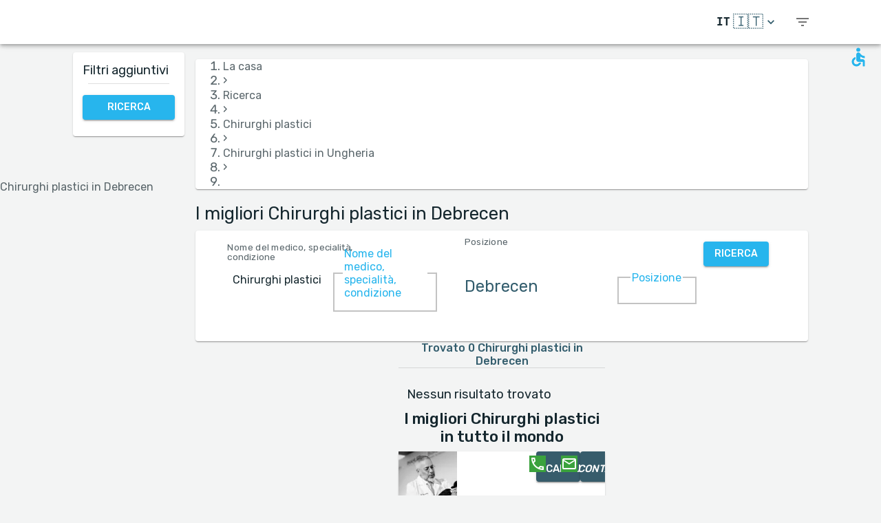

--- FILE ---
content_type: text/html; charset=utf-8
request_url: https://www.medreviews.com/it/search/plastic-surgeons/hungary/debrecen
body_size: 37701
content:
<!DOCTYPE html><html dir="ltr" lang="it"><head><meta charSet="utf-8"/><meta name="viewport" content="minimum-scale=1, initial-scale=1, width=device-width, shrink-to-fit=no"/><title>I migliori Chirurghi plastici in Debrecen   | MedReviews</title><meta name="description" content="I migliori Chirurghi plastici in Debrecen  . Recensioni autentiche dei pazienti sui medici di MedReviews"/><meta property="og:title" content="I migliori Chirurghi plastici in Debrecen   | MedReviews"/><meta property="og:description" content="I migliori Chirurghi plastici in Debrecen  . Recensioni autentiche dei pazienti sui medici di MedReviews"/><meta property="og:url" content="https://www.medreviews.com/it/search/plastic-surgeons/hungary/debrecen"/><link rel="canonical" href="https://www.medreviews.com/it/search/plastic-surgeons/hungary/debrecen"/><meta name="keywords" content="- Termini di ricerca:Chirurghi plastici, Debrecen, "/><meta name="robots" content="noindex, follow"/><link rel="preload" as="image" imagesrcset="/_next/image?url=https%3A%2F%2Fglobalmedreviews-assets.s3.eu-central-1.amazonaws.com%2F50040%2Flogo.jpeg&amp;w=96&amp;q=75 1x, /_next/image?url=https%3A%2F%2Fglobalmedreviews-assets.s3.eu-central-1.amazonaws.com%2F50040%2Flogo.jpeg&amp;w=256&amp;q=75 2x"/><link rel="preload" as="image" imagesrcset="/_next/image?url=https%3A%2F%2Fglobalmedreviews-assets.s3.eu-central-1.amazonaws.com%2F50020%2Flogo.jpeg&amp;w=96&amp;q=75 1x, /_next/image?url=https%3A%2F%2Fglobalmedreviews-assets.s3.eu-central-1.amazonaws.com%2F50020%2Flogo.jpeg&amp;w=256&amp;q=75 2x"/><link rel="preload" as="image" imagesrcset="/_next/image?url=https%3A%2F%2Fglobalmedreviews-assets.s3.eu-central-1.amazonaws.com%2F1224%2Flogo.jpeg&amp;w=96&amp;q=75 1x, /_next/image?url=https%3A%2F%2Fglobalmedreviews-assets.s3.eu-central-1.amazonaws.com%2F1224%2Flogo.jpeg&amp;w=256&amp;q=75 2x"/><link rel="preload" as="image" imagesrcset="/_next/image?url=https%3A%2F%2Fglobalmedreviews-assets.s3.eu-central-1.amazonaws.com%2F50039%2Flogo.jpeg&amp;w=96&amp;q=75 1x, /_next/image?url=https%3A%2F%2Fglobalmedreviews-assets.s3.eu-central-1.amazonaws.com%2F50039%2Flogo.jpeg&amp;w=256&amp;q=75 2x"/><link rel="preload" as="image" imagesrcset="/_next/image?url=https%3A%2F%2Fglobalmedreviews-assets.s3.eu-central-1.amazonaws.com%2F50094%2Flogo.jpeg&amp;w=96&amp;q=75 1x, /_next/image?url=https%3A%2F%2Fglobalmedreviews-assets.s3.eu-central-1.amazonaws.com%2F50094%2Flogo.jpeg&amp;w=256&amp;q=75 2x"/><link rel="preload" as="image" imagesrcset="/_next/image?url=https%3A%2F%2Fglobalmedreviews-assets.s3.eu-central-1.amazonaws.com%2F50095%2Flogo.jpeg&amp;w=96&amp;q=75 1x, /_next/image?url=https%3A%2F%2Fglobalmedreviews-assets.s3.eu-central-1.amazonaws.com%2F50095%2Flogo.jpeg&amp;w=256&amp;q=75 2x"/><link rel="preload" as="image" imagesrcset="/_next/image?url=https%3A%2F%2Fglobalmedreviews-assets.s3.eu-central-1.amazonaws.com%2F50068%2Flogo.jpeg&amp;w=96&amp;q=75 1x, /_next/image?url=https%3A%2F%2Fglobalmedreviews-assets.s3.eu-central-1.amazonaws.com%2F50068%2Flogo.jpeg&amp;w=256&amp;q=75 2x"/><link rel="preload" as="image" imagesrcset="/_next/image?url=https%3A%2F%2Fglobalmedreviews-assets.s3.eu-central-1.amazonaws.com%2F50057%2Flogo.jpeg&amp;w=96&amp;q=75 1x, /_next/image?url=https%3A%2F%2Fglobalmedreviews-assets.s3.eu-central-1.amazonaws.com%2F50057%2Flogo.jpeg&amp;w=256&amp;q=75 2x"/><link rel="preload" as="image" imagesrcset="/_next/image?url=https%3A%2F%2Fglobalmedreviews-assets.s3.eu-central-1.amazonaws.com%2F50084%2Flogo.jpeg&amp;w=96&amp;q=75 1x, /_next/image?url=https%3A%2F%2Fglobalmedreviews-assets.s3.eu-central-1.amazonaws.com%2F50084%2Flogo.jpeg&amp;w=256&amp;q=75 2x"/><meta name="next-head-count" content="19"/><meta charSet="utf-8"/><meta content="True" name="HandheldFriendly"/><meta name="theme-color" content="rgba(39, 181, 237, 1)"/><meta property="og:type" content="website"/><link rel="preconnect" href="https://fonts.gstatic.com" crossorigin="true"/><link rel="preconnect" href="https://fonts.googleapis.com"/><link rel="preconnect" href="https://www.google-analytics.com" crossorigin="true"/><script></script>
                            <link rel="stylesheet" 
                            href="https://fonts.googleapis.com/css2?family=Rubik:wght@300;400;500;700&display=optional"
                            media="print"
                            onLoad="this.media='all'"/>
                                    <script></script><noscript data-n-css=""></noscript><script defer="" nomodule="" src="/_next/static/chunks/polyfills-c67a75d1b6f99dc8.js"></script><script src="/_next/static/chunks/webpack-5dfe5f369a86dbcf.js" defer=""></script><script src="/_next/static/chunks/framework-52bfea9127b55c44.js" defer=""></script><script src="/_next/static/chunks/main-ffbd38a46d2570e9.js" defer=""></script><script src="/_next/static/chunks/pages/_app-e2a940c726f009a0.js" defer=""></script><script src="/_next/static/chunks/1302-d8539a17d4e39d74.js" defer=""></script><script src="/_next/static/chunks/2095-e0ec43c0f8d7aad3.js" defer=""></script><script src="/_next/static/chunks/9844-2e4630cdd3385289.js" defer=""></script><script src="/_next/static/chunks/7550-2e03ebd8918124bc.js" defer=""></script><script src="/_next/static/chunks/5795-bb446e969380414b.js" defer=""></script><script src="/_next/static/chunks/3811-781cc1f4839463f7.js" defer=""></script><script src="/_next/static/chunks/7079-07805b21494eca59.js" defer=""></script><script src="/_next/static/chunks/3245-d8422d2887a5f03b.js" defer=""></script><script src="/_next/static/chunks/1873-637c3076eed94eea.js" defer=""></script><script src="/_next/static/chunks/5126-7c9bcafd0da46f30.js" defer=""></script><script src="/_next/static/chunks/4973-0dc873648e86958c.js" defer=""></script><script src="/_next/static/chunks/2750-8c15eb34c401929c.js" defer=""></script><script src="/_next/static/chunks/2166-3456226a108e6547.js" defer=""></script><script src="/_next/static/chunks/9266-2761b8a2427edd61.js" defer=""></script><script src="/_next/static/chunks/6584-307ef4f8b526a719.js" defer=""></script><script src="/_next/static/chunks/2109-c0591fb15141d655.js" defer=""></script><script src="/_next/static/chunks/9035-e7bd8d053f68089f.js" defer=""></script><script src="/_next/static/chunks/2581-f61c494074f56c94.js" defer=""></script><script src="/_next/static/chunks/557-fd95d5c9c0a22c58.js" defer=""></script><script src="/_next/static/chunks/779-d970094b74491aec.js" defer=""></script><script src="/_next/static/chunks/1158-b1da824a9faf8336.js" defer=""></script><script src="/_next/static/chunks/3147-deef26a36a0f7d61.js" defer=""></script><script src="/_next/static/chunks/pages/search/%5B%5B...path%5D%5D-a385e4c2d3226959.js" defer=""></script><script src="/_next/static/D2GWvV4bgf_MhlKExj1JZ/_buildManifest.js" defer=""></script><script src="/_next/static/D2GWvV4bgf_MhlKExj1JZ/_ssgManifest.js" defer=""></script><style id="jss-server-side">html {
  box-sizing: border-box;
  -webkit-font-smoothing: antialiased;
  -moz-osx-font-smoothing: grayscale;
}
*, *::before, *::after {
  box-sizing: inherit;
}
strong, b {
  font-weight: 700;
}
body {
  color: rgba(21, 39, 46, 1);
  margin: 0;
  font-size: 1rem;
  font-family: 'Twemoji Country Flags', 'Rubik', 'Rubik-fallback', sans-serif;
  font-weight: 400;
  line-height: 1.2;
  background-color: #F3F4F4;
}
@media print {
  body {
    background-color: #fff;
  }
}
  body::backdrop {
    background-color: #F3F4F4;
  }
@font-face {
  font-family: Rubik-fallback;
  size-adjust: 104.97%;
  src: local("Arial");
}
  .MuiSvgIcon-root {
    fill: currentColor;
    width: 1em;
    height: 1em;
    display: inline-block;
    font-size: 1.5rem;
    transition: fill 200ms cubic-bezier(0.4, 0, 0.2, 1) 0ms;
    flex-shrink: 0;
    user-select: none;
  }
  .MuiSvgIcon-colorPrimary {
    color: rgba(39, 181, 237, 1);
  }
  .MuiSvgIcon-colorSecondary {
    color: rgba(255, 193, 7, 1);
  }
  .MuiSvgIcon-colorAction {
    color: rgba(0, 0, 0, 0.54);
  }
  .MuiSvgIcon-colorError {
    color: #f44336;
  }
  .MuiSvgIcon-colorDisabled {
    color: rgba(0, 0, 0, 0.26);
  }
  .MuiSvgIcon-fontSizeInherit {
    font-size: inherit;
  }
  .MuiSvgIcon-fontSizeSmall {
    font-size: 1.25rem;
  }
  .MuiSvgIcon-fontSizeLarge {
    font-size: 2.1875rem;
  }
  .MuiPaper-root {
    color: rgba(21, 39, 46, 1);
    transition: box-shadow 300ms cubic-bezier(0.4, 0, 0.2, 1) 0ms;
    background-color: #fff;
  }
  .MuiPaper-rounded {
    border-radius: 4px;
  }
  .MuiPaper-outlined {
    border: 1px solid rgba(0, 0, 0, 0.12);
  }
  .MuiPaper-elevation0 {
    box-shadow: none;
  }
  .MuiPaper-elevation1 {
    box-shadow: 0px 2px 1px -1px rgba(0,0,0,0.2),0px 1px 1px 0px rgba(0,0,0,0.14),0px 1px 3px 0px rgba(0,0,0,0.12);
  }
  .MuiPaper-elevation2 {
    box-shadow: 0px 3px 1px -2px rgba(0,0,0,0.2),0px 2px 2px 0px rgba(0,0,0,0.14),0px 1px 5px 0px rgba(0,0,0,0.12);
  }
  .MuiPaper-elevation3 {
    box-shadow: 0px 3px 3px -2px rgba(0,0,0,0.2),0px 3px 4px 0px rgba(0,0,0,0.14),0px 1px 8px 0px rgba(0,0,0,0.12);
  }
  .MuiPaper-elevation4 {
    box-shadow: 0px 2px 4px -1px rgba(0,0,0,0.2),0px 4px 5px 0px rgba(0,0,0,0.14),0px 1px 10px 0px rgba(0,0,0,0.12);
  }
  .MuiPaper-elevation5 {
    box-shadow: 0px 3px 5px -1px rgba(0,0,0,0.2),0px 5px 8px 0px rgba(0,0,0,0.14),0px 1px 14px 0px rgba(0,0,0,0.12);
  }
  .MuiPaper-elevation6 {
    box-shadow: 0px 3px 5px -1px rgba(0,0,0,0.2),0px 6px 10px 0px rgba(0,0,0,0.14),0px 1px 18px 0px rgba(0,0,0,0.12);
  }
  .MuiPaper-elevation7 {
    box-shadow: 0px 4px 5px -2px rgba(0,0,0,0.2),0px 7px 10px 1px rgba(0,0,0,0.14),0px 2px 16px 1px rgba(0,0,0,0.12);
  }
  .MuiPaper-elevation8 {
    box-shadow: 0px 5px 5px -3px rgba(0,0,0,0.2),0px 8px 10px 1px rgba(0,0,0,0.14),0px 3px 14px 2px rgba(0,0,0,0.12);
  }
  .MuiPaper-elevation9 {
    box-shadow: 0px 5px 6px -3px rgba(0,0,0,0.2),0px 9px 12px 1px rgba(0,0,0,0.14),0px 3px 16px 2px rgba(0,0,0,0.12);
  }
  .MuiPaper-elevation10 {
    box-shadow: 0px 6px 6px -3px rgba(0,0,0,0.2),0px 10px 14px 1px rgba(0,0,0,0.14),0px 4px 18px 3px rgba(0,0,0,0.12);
  }
  .MuiPaper-elevation11 {
    box-shadow: 0px 6px 7px -4px rgba(0,0,0,0.2),0px 11px 15px 1px rgba(0,0,0,0.14),0px 4px 20px 3px rgba(0,0,0,0.12);
  }
  .MuiPaper-elevation12 {
    box-shadow: 0px 7px 8px -4px rgba(0,0,0,0.2),0px 12px 17px 2px rgba(0,0,0,0.14),0px 5px 22px 4px rgba(0,0,0,0.12);
  }
  .MuiPaper-elevation13 {
    box-shadow: 0px 7px 8px -4px rgba(0,0,0,0.2),0px 13px 19px 2px rgba(0,0,0,0.14),0px 5px 24px 4px rgba(0,0,0,0.12);
  }
  .MuiPaper-elevation14 {
    box-shadow: 0px 7px 9px -4px rgba(0,0,0,0.2),0px 14px 21px 2px rgba(0,0,0,0.14),0px 5px 26px 4px rgba(0,0,0,0.12);
  }
  .MuiPaper-elevation15 {
    box-shadow: 0px 8px 9px -5px rgba(0,0,0,0.2),0px 15px 22px 2px rgba(0,0,0,0.14),0px 6px 28px 5px rgba(0,0,0,0.12);
  }
  .MuiPaper-elevation16 {
    box-shadow: 0px 8px 10px -5px rgba(0,0,0,0.2),0px 16px 24px 2px rgba(0,0,0,0.14),0px 6px 30px 5px rgba(0,0,0,0.12);
  }
  .MuiPaper-elevation17 {
    box-shadow: 0px 8px 11px -5px rgba(0,0,0,0.2),0px 17px 26px 2px rgba(0,0,0,0.14),0px 6px 32px 5px rgba(0,0,0,0.12);
  }
  .MuiPaper-elevation18 {
    box-shadow: 0px 9px 11px -5px rgba(0,0,0,0.2),0px 18px 28px 2px rgba(0,0,0,0.14),0px 7px 34px 6px rgba(0,0,0,0.12);
  }
  .MuiPaper-elevation19 {
    box-shadow: 0px 9px 12px -6px rgba(0,0,0,0.2),0px 19px 29px 2px rgba(0,0,0,0.14),0px 7px 36px 6px rgba(0,0,0,0.12);
  }
  .MuiPaper-elevation20 {
    box-shadow: 0px 10px 13px -6px rgba(0,0,0,0.2),0px 20px 31px 3px rgba(0,0,0,0.14),0px 8px 38px 7px rgba(0,0,0,0.12);
  }
  .MuiPaper-elevation21 {
    box-shadow: 0px 10px 13px -6px rgba(0,0,0,0.2),0px 21px 33px 3px rgba(0,0,0,0.14),0px 8px 40px 7px rgba(0,0,0,0.12);
  }
  .MuiPaper-elevation22 {
    box-shadow: 0px 10px 14px -6px rgba(0,0,0,0.2),0px 22px 35px 3px rgba(0,0,0,0.14),0px 8px 42px 7px rgba(0,0,0,0.12);
  }
  .MuiPaper-elevation23 {
    box-shadow: 0px 11px 14px -7px rgba(0,0,0,0.2),0px 23px 36px 3px rgba(0,0,0,0.14),0px 9px 44px 8px rgba(0,0,0,0.12);
  }
  .MuiPaper-elevation24 {
    box-shadow: 0px 11px 15px -7px rgba(0,0,0,0.2),0px 24px 38px 3px rgba(0,0,0,0.14),0px 9px 46px 8px rgba(0,0,0,0.12);
  }
  .MuiButtonBase-root {
    color: inherit;
    border: 0;
    cursor: pointer;
    margin: 0;
    display: inline-flex;
    outline: 0;
    padding: 0;
    position: relative;
    align-items: center;
    user-select: none;
    border-radius: 0;
    vertical-align: middle;
    -moz-appearance: none;
    justify-content: center;
    text-decoration: none;
    background-color: transparent;
    -webkit-appearance: none;
    -webkit-tap-highlight-color: transparent;
  }
  .MuiButtonBase-root::-moz-focus-inner {
    border-style: none;
  }
  .MuiButtonBase-root.Mui-disabled {
    cursor: default;
    pointer-events: none;
  }
@media print {
  .MuiButtonBase-root {
    color-adjust: exact;
  }
}
  .MuiIconButton-root {
    flex: 0 0 auto;
    color: rgba(0, 0, 0, 0.54);
    padding: 12px;
    overflow: visible;
    font-size: 1.5rem;
    text-align: center;
    transition: background-color 150ms cubic-bezier(0.4, 0, 0.2, 1) 0ms;
    border-radius: 50%;
  }
  .MuiIconButton-root:hover {
    background-color: rgba(0, 0, 0, 0.04);
  }
  .MuiIconButton-root.Mui-disabled {
    color: rgba(0, 0, 0, 0.26);
    background-color: transparent;
  }
@media (hover: none) {
  .MuiIconButton-root:hover {
    background-color: transparent;
  }
}
  .MuiIconButton-edgeStart {
    margin-left: -12px;
  }
  .MuiIconButton-sizeSmall.MuiIconButton-edgeStart {
    margin-left: -3px;
  }
  .MuiIconButton-edgeEnd {
    margin-right: -12px;
  }
  .MuiIconButton-sizeSmall.MuiIconButton-edgeEnd {
    margin-right: -3px;
  }
  .MuiIconButton-colorInherit {
    color: inherit;
  }
  .MuiIconButton-colorPrimary {
    color: rgba(39, 181, 237, 1);
  }
  .MuiIconButton-colorPrimary:hover {
    background-color: rgba(39, 181, 237, 0.04);
  }
@media (hover: none) {
  .MuiIconButton-colorPrimary:hover {
    background-color: transparent;
  }
}
  .MuiIconButton-colorSecondary {
    color: rgba(255, 193, 7, 1);
  }
  .MuiIconButton-colorSecondary:hover {
    background-color: rgba(255, 193, 7, 0.04);
  }
@media (hover: none) {
  .MuiIconButton-colorSecondary:hover {
    background-color: transparent;
  }
}
  .MuiIconButton-sizeSmall {
    padding: 3px;
    font-size: 1.125rem;
  }
  .MuiIconButton-label {
    width: 100%;
    display: flex;
    align-items: inherit;
    justify-content: inherit;
  }
  .MuiAppBar-root {
    width: 100%;
    display: flex;
    z-index: 1100;
    box-sizing: border-box;
    flex-shrink: 0;
    flex-direction: column;
  }
  .MuiAppBar-positionFixed {
    top: 0;
    left: auto;
    right: 0;
    position: fixed;
  }
@media print {
  .MuiAppBar-positionFixed {
    position: absolute;
  }
}
  .MuiAppBar-positionAbsolute {
    top: 0;
    left: auto;
    right: 0;
    position: absolute;
  }
  .MuiAppBar-positionSticky {
    top: 0;
    left: auto;
    right: 0;
    position: sticky;
  }
  .MuiAppBar-positionStatic {
    position: static;
  }
  .MuiAppBar-positionRelative {
    position: relative;
  }
  .MuiAppBar-colorDefault {
    color: rgba(0, 0, 0, 0.87);
    background-color: #f5f5f5;
  }
  .MuiAppBar-colorPrimary {
    color: rgba(0, 0, 0, 0.87);
    background-color: rgba(39, 181, 237, 1);
  }
  .MuiAppBar-colorSecondary {
    color: rgba(0, 0, 0, 0.87);
    background-color: rgba(255, 193, 7, 1);
  }
  .MuiAppBar-colorInherit {
    color: inherit;
  }
  .MuiAppBar-colorTransparent {
    color: inherit;
    background-color: transparent;
  }
  .MuiBadge-root {
    display: inline-flex;
    position: relative;
    flex-shrink: 0;
    vertical-align: middle;
  }
  .MuiBadge-badge {
    height: 20px;
    display: flex;
    padding: 0 6px;
    z-index: 1;
    position: absolute;
    flex-wrap: wrap;
    font-size: 0.75rem;
    min-width: 20px;
    box-sizing: border-box;
    transition: transform 225ms cubic-bezier(0.4, 0, 0.2, 1) 0ms;
    align-items: center;
    font-family: 'Twemoji Country Flags', 'Rubik', 'Rubik-fallback', sans-serif;
    font-weight: 500;
    line-height: 1;
    align-content: center;
    border-radius: 10px;
    flex-direction: row;
    justify-content: center;
  }
  .MuiBadge-colorPrimary {
    color: rgba(0, 0, 0, 0.87);
    background-color: rgba(39, 181, 237, 1);
  }
  .MuiBadge-colorSecondary {
    color: rgba(0, 0, 0, 0.87);
    background-color: rgba(255, 193, 7, 1);
  }
  .MuiBadge-colorError {
    color: #fff;
    background-color: #f44336;
  }
  .MuiBadge-dot {
    height: 8px;
    padding: 0;
    min-width: 8px;
    border-radius: 4px;
  }
  .MuiBadge-anchorOriginTopRightRectangle {
    top: 0;
    right: 0;
    transform: scale(1) translate(50%, -50%);
    transform-origin: 100% 0%;
  }
  .MuiBadge-anchorOriginTopRightRectangle.MuiBadge-invisible {
    transform: scale(0) translate(50%, -50%);
  }
  .MuiBadge-anchorOriginTopRightRectangular {
    top: 0;
    right: 0;
    transform: scale(1) translate(50%, -50%);
    transform-origin: 100% 0%;
  }
  .MuiBadge-anchorOriginTopRightRectangular.MuiBadge-invisible {
    transform: scale(0) translate(50%, -50%);
  }
  .MuiBadge-anchorOriginBottomRightRectangle {
    right: 0;
    bottom: 0;
    transform: scale(1) translate(50%, 50%);
    transform-origin: 100% 100%;
  }
  .MuiBadge-anchorOriginBottomRightRectangle.MuiBadge-invisible {
    transform: scale(0) translate(50%, 50%);
  }
  .MuiBadge-anchorOriginBottomRightRectangular {
    right: 0;
    bottom: 0;
    transform: scale(1) translate(50%, 50%);
    transform-origin: 100% 100%;
  }
  .MuiBadge-anchorOriginBottomRightRectangular.MuiBadge-invisible {
    transform: scale(0) translate(50%, 50%);
  }
  .MuiBadge-anchorOriginTopLeftRectangle {
    top: 0;
    left: 0;
    transform: scale(1) translate(-50%, -50%);
    transform-origin: 0% 0%;
  }
  .MuiBadge-anchorOriginTopLeftRectangle.MuiBadge-invisible {
    transform: scale(0) translate(-50%, -50%);
  }
  .MuiBadge-anchorOriginTopLeftRectangular {
    top: 0;
    left: 0;
    transform: scale(1) translate(-50%, -50%);
    transform-origin: 0% 0%;
  }
  .MuiBadge-anchorOriginTopLeftRectangular.MuiBadge-invisible {
    transform: scale(0) translate(-50%, -50%);
  }
  .MuiBadge-anchorOriginBottomLeftRectangle {
    left: 0;
    bottom: 0;
    transform: scale(1) translate(-50%, 50%);
    transform-origin: 0% 100%;
  }
  .MuiBadge-anchorOriginBottomLeftRectangle.MuiBadge-invisible {
    transform: scale(0) translate(-50%, 50%);
  }
  .MuiBadge-anchorOriginBottomLeftRectangular {
    left: 0;
    bottom: 0;
    transform: scale(1) translate(-50%, 50%);
    transform-origin: 0% 100%;
  }
  .MuiBadge-anchorOriginBottomLeftRectangular.MuiBadge-invisible {
    transform: scale(0) translate(-50%, 50%);
  }
  .MuiBadge-anchorOriginTopRightCircle {
    top: 14%;
    right: 14%;
    transform: scale(1) translate(50%, -50%);
    transform-origin: 100% 0%;
  }
  .MuiBadge-anchorOriginTopRightCircle.MuiBadge-invisible {
    transform: scale(0) translate(50%, -50%);
  }
  .MuiBadge-anchorOriginTopRightCircular {
    top: 14%;
    right: 14%;
    transform: scale(1) translate(50%, -50%);
    transform-origin: 100% 0%;
  }
  .MuiBadge-anchorOriginTopRightCircular.MuiBadge-invisible {
    transform: scale(0) translate(50%, -50%);
  }
  .MuiBadge-anchorOriginBottomRightCircle {
    right: 14%;
    bottom: 14%;
    transform: scale(1) translate(50%, 50%);
    transform-origin: 100% 100%;
  }
  .MuiBadge-anchorOriginBottomRightCircle.MuiBadge-invisible {
    transform: scale(0) translate(50%, 50%);
  }
  .MuiBadge-anchorOriginBottomRightCircular {
    right: 14%;
    bottom: 14%;
    transform: scale(1) translate(50%, 50%);
    transform-origin: 100% 100%;
  }
  .MuiBadge-anchorOriginBottomRightCircular.MuiBadge-invisible {
    transform: scale(0) translate(50%, 50%);
  }
  .MuiBadge-anchorOriginTopLeftCircle {
    top: 14%;
    left: 14%;
    transform: scale(1) translate(-50%, -50%);
    transform-origin: 0% 0%;
  }
  .MuiBadge-anchorOriginTopLeftCircle.MuiBadge-invisible {
    transform: scale(0) translate(-50%, -50%);
  }
  .MuiBadge-anchorOriginTopLeftCircular {
    top: 14%;
    left: 14%;
    transform: scale(1) translate(-50%, -50%);
    transform-origin: 0% 0%;
  }
  .MuiBadge-anchorOriginTopLeftCircular.MuiBadge-invisible {
    transform: scale(0) translate(-50%, -50%);
  }
  .MuiBadge-anchorOriginBottomLeftCircle {
    left: 14%;
    bottom: 14%;
    transform: scale(1) translate(-50%, 50%);
    transform-origin: 0% 100%;
  }
  .MuiBadge-anchorOriginBottomLeftCircle.MuiBadge-invisible {
    transform: scale(0) translate(-50%, 50%);
  }
  .MuiBadge-anchorOriginBottomLeftCircular {
    left: 14%;
    bottom: 14%;
    transform: scale(1) translate(-50%, 50%);
    transform-origin: 0% 100%;
  }
  .MuiBadge-anchorOriginBottomLeftCircular.MuiBadge-invisible {
    transform: scale(0) translate(-50%, 50%);
  }
  .MuiBadge-invisible {
    transition: transform 195ms cubic-bezier(0.4, 0, 0.2, 1) 0ms;
  }

  .jss78 {
    display: flex;
    align-items: center;
  }
  .jss80 {
    margin-left: 16px;
    margin-right: 16px;
  }
  .jss81 {
    display: flex;
    align-items: center;
  }
  .jss90 {
    display: flex;
    align-items: flex-end;
  }
  .jss97 {
    display: flex;
    align-items: flex-end;
  }
  .jss106 {
    display: flex;
    align-items: center;
  }
  .jss107 {
    margin-left: 16px;
    margin-right: 16px;
  }
  .jss108 {
    display: flex;
    align-items: center;
  }
  .jss111 {
    display: flex;
    align-items: center;
  }
  .jss112 {
    margin-left: 16px;
    margin-right: 16px;
  }
  .jss113 {
    display: flex;
    align-items: center;
  }
  .jss116 {
    display: flex;
    align-items: flex-end;
  }
  .jss117 {
    display: flex;
    align-items: flex-end;
  }
  .jss118 {
    display: flex;
    align-items: center;
  }
  .jss119 {
    margin-left: 16px;
    margin-right: 16px;
  }
  .jss120 {
    display: flex;
    align-items: center;
  }
  .jss123 {
    display: flex;
    align-items: center;
  }
  .jss124 {
    margin-left: 16px;
    margin-right: 16px;
  }
  .jss125 {
    display: flex;
    align-items: center;
  }
  .jss128 {
    display: flex;
    align-items: center;
  }
  .jss129 {
    margin-left: 16px;
    margin-right: 16px;
  }
  .jss130 {
    display: flex;
    align-items: center;
  }
  .jss133 {
    display: flex;
    align-items: center;
  }
  .jss134 {
    margin-left: 16px;
    margin-right: 16px;
  }
  .jss135 {
    display: flex;
    align-items: center;
  }
  .jss138 {
    display: flex;
    align-items: center;
  }
  .jss139 {
    margin-left: 16px;
    margin-right: 16px;
  }
  .jss140 {
    display: flex;
    align-items: center;
  }
  .jss143 {
    display: flex;
    align-items: center;
  }
  .jss144 {
    margin-left: 16px;
    margin-right: 16px;
  }
  .jss145 {
    display: flex;
    align-items: center;
  }
  .jss148 {
    display: flex;
    align-items: center;
  }
  .jss149 {
    margin-left: 16px;
    margin-right: 16px;
  }
  .jss150 {
    display: flex;
    align-items: center;
  }
  .jss153 {
    display: flex;
    align-items: center;
  }
  .jss154 {
    margin-left: 16px;
    margin-right: 16px;
  }
  .jss155 {
    display: flex;
    align-items: center;
  }
  .jss158 {
    display: flex;
    align-items: center;
  }
  .jss159 {
    margin-left: 16px;
    margin-right: 16px;
  }
  .jss160 {
    display: flex;
    align-items: center;
  }
  .jss163 {
    display: flex;
    align-items: center;
  }
  .jss164 {
    margin-left: 16px;
    margin-right: 16px;
  }
  .jss165 {
    display: flex;
    align-items: center;
  }
  .jss168 {
    display: flex;
    align-items: center;
  }
  .jss169 {
    margin-left: 16px;
    margin-right: 16px;
  }
  .jss170 {
    display: flex;
    align-items: center;
  }
  .jss173 {
    display: flex;
    align-items: center;
  }
  .jss174 {
    margin-left: 16px;
    margin-right: 16px;
  }
  .jss175 {
    display: flex;
    align-items: center;
  }
  .jss196 {
    height: 100%;
    display: flex;
    flex-direction: column;
  }
  .jss197 {
    color: #fff;
    display: flex;
  }
@media (min-width:0px) {
  .jss197 {
    margin-top: 48px;
  }
}
@media (min-width:960px) {
  .jss197 {
    margin-top: auto;
  }
}
  .MuiTypography-root {
    margin: 0;
  }
  .MuiTypography-body2 {
    font-size: 1rem;
    font-family: 'Twemoji Country Flags', 'Rubik', 'Rubik-fallback', sans-serif;
    font-weight: 400;
    line-height: 1.2;
  }
  .MuiTypography-body1 {
    font-size: 1.14rem;
    font-family: 'Twemoji Country Flags', 'Rubik', 'Rubik-fallback', sans-serif;
    font-weight: 400;
    line-height: 1.2;
  }
  .MuiTypography-caption {
    font-size: 0.75rem;
    font-family: 'Twemoji Country Flags', 'Rubik', 'Rubik-fallback', sans-serif;
    font-weight: 400;
    line-height: 1.66;
  }
  .MuiTypography-button {
    font-size: 0.875rem;
    font-family: 'Twemoji Country Flags', 'Rubik', 'Rubik-fallback', sans-serif;
    font-weight: 500;
    line-height: 1.75;
    text-transform: uppercase;
  }
  .MuiTypography-h1 {
    font-size: 1.71rem;
    font-family: 'Twemoji Country Flags', 'Rubik', 'Rubik-fallback', sans-serif;
    font-weight: 700;
    line-height: 1.16;
  }
  .MuiTypography-h2 {
    font-size: 1.71rem;
    font-family: 'Twemoji Country Flags', 'Rubik', 'Rubik-fallback', sans-serif;
    font-weight: 500;
    line-height: 1.16;
  }
  .MuiTypography-h3 {
    font-size: 1.42rem;
    font-family: 'Twemoji Country Flags', 'Rubik', 'Rubik-fallback', sans-serif;
    font-weight: 500;
    line-height: 1.16;
  }
  .MuiTypography-h4 {
    font-size: 2.125rem;
    font-family: 'Twemoji Country Flags', 'Rubik', 'Rubik-fallback', sans-serif;
    font-weight: 400;
    line-height: 1.235;
  }
  .MuiTypography-h5 {
    font-size: 1.5rem;
    font-family: 'Twemoji Country Flags', 'Rubik', 'Rubik-fallback', sans-serif;
    font-weight: 400;
    line-height: 1.334;
  }
  .MuiTypography-h6 {
    font-size: 1.25rem;
    font-family: 'Twemoji Country Flags', 'Rubik', 'Rubik-fallback', sans-serif;
    font-weight: 500;
    line-height: 1.6;
  }
  .MuiTypography-subtitle1 {
    font-size: 1.42rem;
    font-family: 'Twemoji Country Flags', 'Rubik', 'Rubik-fallback', sans-serif;
    font-weight: 400;
    line-height: 1.75;
  }
  .MuiTypography-subtitle2 {
    font-size: 0.875rem;
    font-family: 'Twemoji Country Flags', 'Rubik', 'Rubik-fallback', sans-serif;
    font-weight: 500;
    line-height: 1.57;
  }
  .MuiTypography-overline {
    font-size: 0.75rem;
    font-family: 'Twemoji Country Flags', 'Rubik', 'Rubik-fallback', sans-serif;
    font-weight: 400;
    line-height: 2.66;
    text-transform: uppercase;
  }
  .MuiTypography-srOnly {
    width: 1px;
    height: 1px;
    overflow: hidden;
    position: absolute;
  }
  .MuiTypography-alignLeft {
    text-align: left;
  }
  .MuiTypography-alignCenter {
    text-align: center;
  }
  .MuiTypography-alignRight {
    text-align: right;
  }
  .MuiTypography-alignJustify {
    text-align: justify;
  }
  .MuiTypography-noWrap {
    overflow: hidden;
    white-space: nowrap;
    text-overflow: ellipsis;
  }
  .MuiTypography-gutterBottom {
    margin-bottom: 0.35em;
  }
  .MuiTypography-paragraph {
    margin-bottom: 16px;
  }
  .MuiTypography-colorInherit {
    color: inherit;
  }
  .MuiTypography-colorPrimary {
    color: rgba(39, 181, 237, 1);
  }
  .MuiTypography-colorSecondary {
    color: rgba(255, 193, 7, 1);
  }
  .MuiTypography-colorTextPrimary {
    color: rgba(21, 39, 46, 1);
  }
  .MuiTypography-colorTextSecondary {
    color: rgba(21, 39, 46, 0.7);
  }
  .MuiTypography-colorError {
    color: #f44336;
  }
  .MuiTypography-displayInline {
    display: inline;
  }
  .MuiTypography-displayBlock {
    display: block;
  }
  .MuiBreadcrumbs-ol {
    margin: 0;
    display: flex;
    padding: 0;
    flex-wrap: wrap;
    list-style: none;
    align-items: center;
  }
  .MuiBreadcrumbs-separator {
    display: flex;
    margin-left: 8px;
    user-select: none;
    margin-right: 8px;
  }
  .MuiButton-root {
    color: rgba(21, 39, 46, 1);
    padding: 6px 16px;
    font-size: 0.875rem;
    min-width: 64px;
    box-sizing: border-box;
    transition: background-color 250ms cubic-bezier(0.4, 0, 0.2, 1) 0ms,box-shadow 250ms cubic-bezier(0.4, 0, 0.2, 1) 0ms,border 250ms cubic-bezier(0.4, 0, 0.2, 1) 0ms;
    font-family: 'Twemoji Country Flags', 'Rubik', 'Rubik-fallback', sans-serif;
    font-weight: 500;
    line-height: 1.75;
    border-radius: 4px;
    text-transform: uppercase;
  }
  .MuiButton-root:hover {
    text-decoration: none;
    background-color: rgba(21, 39, 46, 0.04);
  }
  .MuiButton-root.Mui-disabled {
    color: rgba(0, 0, 0, 0.26);
  }
@media (hover: none) {
  .MuiButton-root:hover {
    background-color: transparent;
  }
}
  .MuiButton-root:hover.Mui-disabled {
    background-color: transparent;
  }
  .MuiButton-label {
    width: 100%;
    display: inherit;
    align-items: inherit;
    justify-content: inherit;
  }
  .MuiButton-text {
    padding: 6px 8px;
  }
  .MuiButton-textPrimary {
    color: rgba(39, 181, 237, 1);
  }
  .MuiButton-textPrimary:hover {
    background-color: rgba(39, 181, 237, 0.04);
  }
@media (hover: none) {
  .MuiButton-textPrimary:hover {
    background-color: transparent;
  }
}
  .MuiButton-textSecondary {
    color: rgba(255, 193, 7, 1);
  }
  .MuiButton-textSecondary:hover {
    background-color: rgba(255, 193, 7, 0.04);
  }
@media (hover: none) {
  .MuiButton-textSecondary:hover {
    background-color: transparent;
  }
}
  .MuiButton-outlined {
    border: 1px solid rgba(0, 0, 0, 0.23);
    padding: 5px 15px;
  }
  .MuiButton-outlined.Mui-disabled {
    border: 1px solid rgba(0, 0, 0, 0.12);
  }
  .MuiButton-outlinedPrimary {
    color: rgba(39, 181, 237, 1);
    border: 1px solid rgba(39, 181, 237, 0.5);
  }
  .MuiButton-outlinedPrimary:hover {
    border: 1px solid rgba(39, 181, 237, 1);
    background-color: rgba(39, 181, 237, 0.04);
  }
@media (hover: none) {
  .MuiButton-outlinedPrimary:hover {
    background-color: transparent;
  }
}
  .MuiButton-outlinedSecondary {
    color: rgba(255, 193, 7, 1);
    border: 1px solid rgba(255, 193, 7, 0.5);
  }
  .MuiButton-outlinedSecondary:hover {
    border: 1px solid rgba(255, 193, 7, 1);
    background-color: rgba(255, 193, 7, 0.04);
  }
  .MuiButton-outlinedSecondary.Mui-disabled {
    border: 1px solid rgba(0, 0, 0, 0.26);
  }
@media (hover: none) {
  .MuiButton-outlinedSecondary:hover {
    background-color: transparent;
  }
}
  .MuiButton-contained {
    color: rgba(0, 0, 0, 0.87);
    box-shadow: 0px 3px 1px -2px rgba(0,0,0,0.2),0px 2px 2px 0px rgba(0,0,0,0.14),0px 1px 5px 0px rgba(0,0,0,0.12);
    background-color: #e0e0e0;
  }
  .MuiButton-contained:hover {
    box-shadow: 0px 2px 4px -1px rgba(0,0,0,0.2),0px 4px 5px 0px rgba(0,0,0,0.14),0px 1px 10px 0px rgba(0,0,0,0.12);
    background-color: #d5d5d5;
  }
  .MuiButton-contained.Mui-focusVisible {
    box-shadow: 0px 3px 5px -1px rgba(0,0,0,0.2),0px 6px 10px 0px rgba(0,0,0,0.14),0px 1px 18px 0px rgba(0,0,0,0.12);
  }
  .MuiButton-contained:active {
    box-shadow: 0px 5px 5px -3px rgba(0,0,0,0.2),0px 8px 10px 1px rgba(0,0,0,0.14),0px 3px 14px 2px rgba(0,0,0,0.12);
  }
  .MuiButton-contained.Mui-disabled {
    color: rgba(0, 0, 0, 0.26);
    box-shadow: none;
    background-color: rgba(0, 0, 0, 0.12);
  }
@media (hover: none) {
  .MuiButton-contained:hover {
    box-shadow: 0px 3px 1px -2px rgba(0,0,0,0.2),0px 2px 2px 0px rgba(0,0,0,0.14),0px 1px 5px 0px rgba(0,0,0,0.12);
    background-color: #e0e0e0;
  }
}
  .MuiButton-contained:hover.Mui-disabled {
    background-color: rgba(0, 0, 0, 0.12);
  }
  .MuiButton-containedPrimary {
    color: white;
    background-color: rgba(39, 181, 237, 1);
  }
  .MuiButton-containedPrimary:hover {
    background-color: rgba(27, 126, 165, 1);
  }
@media (hover: none) {
  .MuiButton-containedPrimary:hover {
    background-color: rgba(39, 181, 237, 1);
  }
}
  .MuiButton-containedSecondary {
    color: white;
    background-color: rgba(255, 193, 7, 1);
  }
  .MuiButton-containedSecondary:hover {
    background-color: rgba(178, 135, 4, 1);
  }
@media (hover: none) {
  .MuiButton-containedSecondary:hover {
    background-color: rgba(255, 193, 7, 1);
  }
}
  .MuiButton-disableElevation {
    box-shadow: none;
  }
  .MuiButton-disableElevation:hover {
    box-shadow: none;
  }
  .MuiButton-disableElevation.Mui-focusVisible {
    box-shadow: none;
  }
  .MuiButton-disableElevation:active {
    box-shadow: none;
  }
  .MuiButton-disableElevation.Mui-disabled {
    box-shadow: none;
  }
  .MuiButton-colorInherit {
    color: inherit;
    border-color: currentColor;
  }
  .MuiButton-textSizeSmall {
    padding: 4px 5px;
    font-size: 0.8125rem;
  }
  .MuiButton-textSizeLarge {
    padding: 8px 11px;
    font-size: 0.9375rem;
  }
  .MuiButton-outlinedSizeSmall {
    padding: 3px 9px;
    font-size: 0.8125rem;
  }
  .MuiButton-outlinedSizeLarge {
    padding: 7px 21px;
    font-size: 0.9375rem;
  }
  .MuiButton-containedSizeSmall {
    padding: 4px 10px;
    font-size: 0.8125rem;
  }
  .MuiButton-containedSizeLarge {
    padding: 8px 22px;
    font-size: 0.9375rem;
  }
  .MuiButton-sizeLarge {
    padding: 6px 14px;
  }
  .MuiButton-fullWidth {
    width: 100%;
  }
  .MuiButton-startIcon {
    display: inherit;
    margin-left: -4px;
    margin-right: 8px;
  }
  .MuiButton-startIcon.MuiButton-iconSizeSmall {
    margin-left: -2px;
  }
  .MuiButton-endIcon {
    display: inherit;
    margin-left: 8px;
    margin-right: -4px;
  }
  .MuiButton-endIcon.MuiButton-iconSizeSmall {
    margin-right: -2px;
  }
  .MuiButton-iconSizeSmall > *:first-child {
    font-size: 18px;
  }
  .MuiButton-iconSizeMedium > *:first-child {
    font-size: 20px;
  }
  .MuiButton-iconSizeLarge > *:first-child {
    font-size: 22px;
  }
  .jss183 {
    padding: 9px;
  }
  .jss186 {
    top: 0;
    left: 0;
    width: 100%;
    cursor: inherit;
    height: 100%;
    margin: 0;
    opacity: 0;
    padding: 0;
    z-index: 1;
    position: absolute;
  }
  .MuiCheckbox-root {
    color: rgba(21, 39, 46, 0.7);
  }
  .MuiCheckbox-colorPrimary.Mui-checked {
    color: rgba(39, 181, 237, 1);
  }
  .MuiCheckbox-colorPrimary.Mui-disabled {
    color: rgba(0, 0, 0, 0.26);
  }
  .MuiCheckbox-colorPrimary.Mui-checked:hover {
    background-color: rgba(39, 181, 237, 0.04);
  }
@media (hover: none) {
  .MuiCheckbox-colorPrimary.Mui-checked:hover {
    background-color: transparent;
  }
}
  .MuiCheckbox-colorSecondary.Mui-checked {
    color: rgba(255, 193, 7, 1);
  }
  .MuiCheckbox-colorSecondary.Mui-disabled {
    color: rgba(0, 0, 0, 0.26);
  }
  .MuiCheckbox-colorSecondary.Mui-checked:hover {
    background-color: rgba(255, 193, 7, 0.04);
  }
@media (hover: none) {
  .MuiCheckbox-colorSecondary.Mui-checked:hover {
    background-color: transparent;
  }
}
  .MuiDivider-root {
    border: none;
    height: 1px;
    margin: 0;
    flex-shrink: 0;
    background-color: rgba(0, 0, 0, 0.12);
  }
  .MuiDivider-absolute {
    left: 0;
    width: 100%;
    bottom: 0;
    position: absolute;
  }
  .MuiDivider-inset {
    margin-left: 72px;
  }
  .MuiDivider-light {
    background-color: rgba(0, 0, 0, 0.08);
  }
  .MuiDivider-middle {
    margin-left: 16px;
    margin-right: 16px;
  }
  .MuiDivider-vertical {
    width: 1px;
    height: 100%;
  }
  .MuiDivider-flexItem {
    height: auto;
    align-self: stretch;
  }
  .MuiDrawer-docked {
    flex: 0 0 auto;
  }
  .MuiDrawer-paper {
    top: 0;
    flex: 1 0 auto;
    height: 100%;
    display: flex;
    outline: 0;
    z-index: 1200;
    position: fixed;
    overflow-y: auto;
    flex-direction: column;
    -webkit-overflow-scrolling: touch;
  }
  .MuiDrawer-paperAnchorLeft {
    left: 0;
    right: auto;
  }
  .MuiDrawer-paperAnchorRight {
    left: auto;
    right: 0;
  }
  .MuiDrawer-paperAnchorTop {
    top: 0;
    left: 0;
    right: 0;
    bottom: auto;
    height: auto;
    max-height: 100%;
  }
  .MuiDrawer-paperAnchorBottom {
    top: auto;
    left: 0;
    right: 0;
    bottom: 0;
    height: auto;
    max-height: 100%;
  }
  .MuiDrawer-paperAnchorDockedLeft {
    border-right: 1px solid rgba(0, 0, 0, 0.12);
  }
  .MuiDrawer-paperAnchorDockedTop {
    border-bottom: 1px solid rgba(0, 0, 0, 0.12);
  }
  .MuiDrawer-paperAnchorDockedRight {
    border-left: 1px solid rgba(0, 0, 0, 0.12);
  }
  .MuiDrawer-paperAnchorDockedBottom {
    border-top: 1px solid rgba(0, 0, 0, 0.12);
  }
@keyframes mui-auto-fill {}
@keyframes mui-auto-fill-cancel {}
  .MuiInputBase-root {
    color: rgba(21, 39, 46, 1);
    cursor: text;
    display: inline-flex;
    position: relative;
    font-size: 1.14rem;
    box-sizing: border-box;
    align-items: center;
    font-family: 'Twemoji Country Flags', 'Rubik', 'Rubik-fallback', sans-serif;
    font-weight: 400;
    line-height: 1.1876em;
  }
  .MuiInputBase-root.Mui-disabled {
    color: rgba(0, 0, 0, 0.38);
    cursor: default;
  }
  .MuiInputBase-multiline {
    padding: 6px 0 7px;
  }
  .MuiInputBase-multiline.MuiInputBase-marginDense {
    padding-top: 3px;
  }
  .MuiInputBase-fullWidth {
    width: 100%;
  }
  .MuiInputBase-input {
    font: inherit;
    color: currentColor;
    width: 100%;
    border: 0;
    height: 1.1876em;
    margin: 0;
    display: block;
    padding: 6px 0 7px;
    min-width: 0;
    background: none;
    box-sizing: content-box;
    animation-name: mui-auto-fill-cancel;
    letter-spacing: inherit;
    animation-duration: 10ms;
    -webkit-tap-highlight-color: transparent;
  }
  .MuiInputBase-input::-webkit-input-placeholder {
    color: currentColor;
    opacity: 0.42;
    transition: opacity 200ms cubic-bezier(0.4, 0, 0.2, 1) 0ms;
  }
  .MuiInputBase-input::-moz-placeholder {
    color: currentColor;
    opacity: 0.42;
    transition: opacity 200ms cubic-bezier(0.4, 0, 0.2, 1) 0ms;
  }
  .MuiInputBase-input:-ms-input-placeholder {
    color: currentColor;
    opacity: 0.42;
    transition: opacity 200ms cubic-bezier(0.4, 0, 0.2, 1) 0ms;
  }
  .MuiInputBase-input::-ms-input-placeholder {
    color: currentColor;
    opacity: 0.42;
    transition: opacity 200ms cubic-bezier(0.4, 0, 0.2, 1) 0ms;
  }
  .MuiInputBase-input:focus {
    outline: 0;
  }
  .MuiInputBase-input:invalid {
    box-shadow: none;
  }
  .MuiInputBase-input::-webkit-search-decoration {
    -webkit-appearance: none;
  }
  .MuiInputBase-input.Mui-disabled {
    opacity: 1;
  }
  .MuiInputBase-input:-webkit-autofill {
    animation-name: mui-auto-fill;
    animation-duration: 5000s;
  }
  label[data-shrink=false] + .MuiInputBase-formControl .MuiInputBase-input::-webkit-input-placeholder {
    opacity: 0 !important;
  }
  label[data-shrink=false] + .MuiInputBase-formControl .MuiInputBase-input::-moz-placeholder {
    opacity: 0 !important;
  }
  label[data-shrink=false] + .MuiInputBase-formControl .MuiInputBase-input:-ms-input-placeholder {
    opacity: 0 !important;
  }
  label[data-shrink=false] + .MuiInputBase-formControl .MuiInputBase-input::-ms-input-placeholder {
    opacity: 0 !important;
  }
  label[data-shrink=false] + .MuiInputBase-formControl .MuiInputBase-input:focus::-webkit-input-placeholder {
    opacity: 0.42;
  }
  label[data-shrink=false] + .MuiInputBase-formControl .MuiInputBase-input:focus::-moz-placeholder {
    opacity: 0.42;
  }
  label[data-shrink=false] + .MuiInputBase-formControl .MuiInputBase-input:focus:-ms-input-placeholder {
    opacity: 0.42;
  }
  label[data-shrink=false] + .MuiInputBase-formControl .MuiInputBase-input:focus::-ms-input-placeholder {
    opacity: 0.42;
  }
  .MuiInputBase-inputMarginDense {
    padding-top: 3px;
  }
  .MuiInputBase-inputMultiline {
    height: auto;
    resize: none;
    padding: 0;
  }
  .MuiInputBase-inputTypeSearch {
    -moz-appearance: textfield;
    -webkit-appearance: textfield;
  }
  .MuiFormControl-root {
    border: 0;
    margin: 0;
    display: inline-flex;
    padding: 0;
    position: relative;
    min-width: 0;
    flex-direction: column;
    vertical-align: top;
  }
  .MuiFormControl-marginNormal {
    margin-top: 16px;
    margin-bottom: 8px;
  }
  .MuiFormControl-marginDense {
    margin-top: 8px;
    margin-bottom: 4px;
  }
  .MuiFormControl-fullWidth {
    width: 100%;
  }
  .MuiFormLabel-root {
    color: rgba(21, 39, 46, 0.7);
    padding: 0;
    font-size: 1.14rem;
    font-family: 'Twemoji Country Flags', 'Rubik', 'Rubik-fallback', sans-serif;
    font-weight: 400;
    line-height: 1;
  }
  .MuiFormLabel-root.Mui-focused {
    color: rgba(39, 181, 237, 1);
  }
  .MuiFormLabel-root.Mui-disabled {
    color: rgba(0, 0, 0, 0.38);
  }
  .MuiFormLabel-root.Mui-error {
    color: #f44336;
  }
  .MuiFormLabel-colorSecondary.Mui-focused {
    color: rgba(255, 193, 7, 1);
  }
  .MuiFormLabel-asterisk.Mui-error {
    color: #f44336;
  }
  .MuiGrid-container {
    width: 100%;
    display: flex;
    flex-wrap: wrap;
    box-sizing: border-box;
  }
  .MuiGrid-item {
    margin: 0;
    box-sizing: border-box;
  }
  .MuiGrid-zeroMinWidth {
    min-width: 0;
  }
  .MuiGrid-direction-xs-column {
    flex-direction: column;
  }
  .MuiGrid-direction-xs-column-reverse {
    flex-direction: column-reverse;
  }
  .MuiGrid-direction-xs-row-reverse {
    flex-direction: row-reverse;
  }
  .MuiGrid-wrap-xs-nowrap {
    flex-wrap: nowrap;
  }
  .MuiGrid-wrap-xs-wrap-reverse {
    flex-wrap: wrap-reverse;
  }
  .MuiGrid-align-items-xs-center {
    align-items: center;
  }
  .MuiGrid-align-items-xs-flex-start {
    align-items: flex-start;
  }
  .MuiGrid-align-items-xs-flex-end {
    align-items: flex-end;
  }
  .MuiGrid-align-items-xs-baseline {
    align-items: baseline;
  }
  .MuiGrid-align-content-xs-center {
    align-content: center;
  }
  .MuiGrid-align-content-xs-flex-start {
    align-content: flex-start;
  }
  .MuiGrid-align-content-xs-flex-end {
    align-content: flex-end;
  }
  .MuiGrid-align-content-xs-space-between {
    align-content: space-between;
  }
  .MuiGrid-align-content-xs-space-around {
    align-content: space-around;
  }
  .MuiGrid-justify-content-xs-center {
    justify-content: center;
  }
  .MuiGrid-justify-content-xs-flex-end {
    justify-content: flex-end;
  }
  .MuiGrid-justify-content-xs-space-between {
    justify-content: space-between;
  }
  .MuiGrid-justify-content-xs-space-around {
    justify-content: space-around;
  }
  .MuiGrid-justify-content-xs-space-evenly {
    justify-content: space-evenly;
  }
  .MuiGrid-spacing-xs-1 {
    width: calc(100% + 8px);
    margin: -4px;
  }
  .MuiGrid-spacing-xs-1 > .MuiGrid-item {
    padding: 4px;
  }
  .MuiGrid-spacing-xs-2 {
    width: calc(100% + 16px);
    margin: -8px;
  }
  .MuiGrid-spacing-xs-2 > .MuiGrid-item {
    padding: 8px;
  }
  .MuiGrid-spacing-xs-3 {
    width: calc(100% + 24px);
    margin: -12px;
  }
  .MuiGrid-spacing-xs-3 > .MuiGrid-item {
    padding: 12px;
  }
  .MuiGrid-spacing-xs-4 {
    width: calc(100% + 32px);
    margin: -16px;
  }
  .MuiGrid-spacing-xs-4 > .MuiGrid-item {
    padding: 16px;
  }
  .MuiGrid-spacing-xs-5 {
    width: calc(100% + 40px);
    margin: -20px;
  }
  .MuiGrid-spacing-xs-5 > .MuiGrid-item {
    padding: 20px;
  }
  .MuiGrid-spacing-xs-6 {
    width: calc(100% + 48px);
    margin: -24px;
  }
  .MuiGrid-spacing-xs-6 > .MuiGrid-item {
    padding: 24px;
  }
  .MuiGrid-spacing-xs-7 {
    width: calc(100% + 56px);
    margin: -28px;
  }
  .MuiGrid-spacing-xs-7 > .MuiGrid-item {
    padding: 28px;
  }
  .MuiGrid-spacing-xs-8 {
    width: calc(100% + 64px);
    margin: -32px;
  }
  .MuiGrid-spacing-xs-8 > .MuiGrid-item {
    padding: 32px;
  }
  .MuiGrid-spacing-xs-9 {
    width: calc(100% + 72px);
    margin: -36px;
  }
  .MuiGrid-spacing-xs-9 > .MuiGrid-item {
    padding: 36px;
  }
  .MuiGrid-spacing-xs-10 {
    width: calc(100% + 80px);
    margin: -40px;
  }
  .MuiGrid-spacing-xs-10 > .MuiGrid-item {
    padding: 40px;
  }
  .MuiGrid-grid-xs-auto {
    flex-grow: 0;
    max-width: none;
    flex-basis: auto;
  }
  .MuiGrid-grid-xs-true {
    flex-grow: 1;
    max-width: 100%;
    flex-basis: 0;
  }
  .MuiGrid-grid-xs-1 {
    flex-grow: 0;
    max-width: 8.333333%;
    flex-basis: 8.333333%;
  }
  .MuiGrid-grid-xs-2 {
    flex-grow: 0;
    max-width: 16.666667%;
    flex-basis: 16.666667%;
  }
  .MuiGrid-grid-xs-3 {
    flex-grow: 0;
    max-width: 25%;
    flex-basis: 25%;
  }
  .MuiGrid-grid-xs-4 {
    flex-grow: 0;
    max-width: 33.333333%;
    flex-basis: 33.333333%;
  }
  .MuiGrid-grid-xs-5 {
    flex-grow: 0;
    max-width: 41.666667%;
    flex-basis: 41.666667%;
  }
  .MuiGrid-grid-xs-6 {
    flex-grow: 0;
    max-width: 50%;
    flex-basis: 50%;
  }
  .MuiGrid-grid-xs-7 {
    flex-grow: 0;
    max-width: 58.333333%;
    flex-basis: 58.333333%;
  }
  .MuiGrid-grid-xs-8 {
    flex-grow: 0;
    max-width: 66.666667%;
    flex-basis: 66.666667%;
  }
  .MuiGrid-grid-xs-9 {
    flex-grow: 0;
    max-width: 75%;
    flex-basis: 75%;
  }
  .MuiGrid-grid-xs-10 {
    flex-grow: 0;
    max-width: 83.333333%;
    flex-basis: 83.333333%;
  }
  .MuiGrid-grid-xs-11 {
    flex-grow: 0;
    max-width: 91.666667%;
    flex-basis: 91.666667%;
  }
  .MuiGrid-grid-xs-12 {
    flex-grow: 0;
    max-width: 100%;
    flex-basis: 100%;
  }
@media (min-width:600px) {
  .MuiGrid-grid-sm-auto {
    flex-grow: 0;
    max-width: none;
    flex-basis: auto;
  }
  .MuiGrid-grid-sm-true {
    flex-grow: 1;
    max-width: 100%;
    flex-basis: 0;
  }
  .MuiGrid-grid-sm-1 {
    flex-grow: 0;
    max-width: 8.333333%;
    flex-basis: 8.333333%;
  }
  .MuiGrid-grid-sm-2 {
    flex-grow: 0;
    max-width: 16.666667%;
    flex-basis: 16.666667%;
  }
  .MuiGrid-grid-sm-3 {
    flex-grow: 0;
    max-width: 25%;
    flex-basis: 25%;
  }
  .MuiGrid-grid-sm-4 {
    flex-grow: 0;
    max-width: 33.333333%;
    flex-basis: 33.333333%;
  }
  .MuiGrid-grid-sm-5 {
    flex-grow: 0;
    max-width: 41.666667%;
    flex-basis: 41.666667%;
  }
  .MuiGrid-grid-sm-6 {
    flex-grow: 0;
    max-width: 50%;
    flex-basis: 50%;
  }
  .MuiGrid-grid-sm-7 {
    flex-grow: 0;
    max-width: 58.333333%;
    flex-basis: 58.333333%;
  }
  .MuiGrid-grid-sm-8 {
    flex-grow: 0;
    max-width: 66.666667%;
    flex-basis: 66.666667%;
  }
  .MuiGrid-grid-sm-9 {
    flex-grow: 0;
    max-width: 75%;
    flex-basis: 75%;
  }
  .MuiGrid-grid-sm-10 {
    flex-grow: 0;
    max-width: 83.333333%;
    flex-basis: 83.333333%;
  }
  .MuiGrid-grid-sm-11 {
    flex-grow: 0;
    max-width: 91.666667%;
    flex-basis: 91.666667%;
  }
  .MuiGrid-grid-sm-12 {
    flex-grow: 0;
    max-width: 100%;
    flex-basis: 100%;
  }
}
@media (min-width:960px) {
  .MuiGrid-grid-md-auto {
    flex-grow: 0;
    max-width: none;
    flex-basis: auto;
  }
  .MuiGrid-grid-md-true {
    flex-grow: 1;
    max-width: 100%;
    flex-basis: 0;
  }
  .MuiGrid-grid-md-1 {
    flex-grow: 0;
    max-width: 8.333333%;
    flex-basis: 8.333333%;
  }
  .MuiGrid-grid-md-2 {
    flex-grow: 0;
    max-width: 16.666667%;
    flex-basis: 16.666667%;
  }
  .MuiGrid-grid-md-3 {
    flex-grow: 0;
    max-width: 25%;
    flex-basis: 25%;
  }
  .MuiGrid-grid-md-4 {
    flex-grow: 0;
    max-width: 33.333333%;
    flex-basis: 33.333333%;
  }
  .MuiGrid-grid-md-5 {
    flex-grow: 0;
    max-width: 41.666667%;
    flex-basis: 41.666667%;
  }
  .MuiGrid-grid-md-6 {
    flex-grow: 0;
    max-width: 50%;
    flex-basis: 50%;
  }
  .MuiGrid-grid-md-7 {
    flex-grow: 0;
    max-width: 58.333333%;
    flex-basis: 58.333333%;
  }
  .MuiGrid-grid-md-8 {
    flex-grow: 0;
    max-width: 66.666667%;
    flex-basis: 66.666667%;
  }
  .MuiGrid-grid-md-9 {
    flex-grow: 0;
    max-width: 75%;
    flex-basis: 75%;
  }
  .MuiGrid-grid-md-10 {
    flex-grow: 0;
    max-width: 83.333333%;
    flex-basis: 83.333333%;
  }
  .MuiGrid-grid-md-11 {
    flex-grow: 0;
    max-width: 91.666667%;
    flex-basis: 91.666667%;
  }
  .MuiGrid-grid-md-12 {
    flex-grow: 0;
    max-width: 100%;
    flex-basis: 100%;
  }
}
@media (min-width:1280px) {
  .MuiGrid-grid-lg-auto {
    flex-grow: 0;
    max-width: none;
    flex-basis: auto;
  }
  .MuiGrid-grid-lg-true {
    flex-grow: 1;
    max-width: 100%;
    flex-basis: 0;
  }
  .MuiGrid-grid-lg-1 {
    flex-grow: 0;
    max-width: 8.333333%;
    flex-basis: 8.333333%;
  }
  .MuiGrid-grid-lg-2 {
    flex-grow: 0;
    max-width: 16.666667%;
    flex-basis: 16.666667%;
  }
  .MuiGrid-grid-lg-3 {
    flex-grow: 0;
    max-width: 25%;
    flex-basis: 25%;
  }
  .MuiGrid-grid-lg-4 {
    flex-grow: 0;
    max-width: 33.333333%;
    flex-basis: 33.333333%;
  }
  .MuiGrid-grid-lg-5 {
    flex-grow: 0;
    max-width: 41.666667%;
    flex-basis: 41.666667%;
  }
  .MuiGrid-grid-lg-6 {
    flex-grow: 0;
    max-width: 50%;
    flex-basis: 50%;
  }
  .MuiGrid-grid-lg-7 {
    flex-grow: 0;
    max-width: 58.333333%;
    flex-basis: 58.333333%;
  }
  .MuiGrid-grid-lg-8 {
    flex-grow: 0;
    max-width: 66.666667%;
    flex-basis: 66.666667%;
  }
  .MuiGrid-grid-lg-9 {
    flex-grow: 0;
    max-width: 75%;
    flex-basis: 75%;
  }
  .MuiGrid-grid-lg-10 {
    flex-grow: 0;
    max-width: 83.333333%;
    flex-basis: 83.333333%;
  }
  .MuiGrid-grid-lg-11 {
    flex-grow: 0;
    max-width: 91.666667%;
    flex-basis: 91.666667%;
  }
  .MuiGrid-grid-lg-12 {
    flex-grow: 0;
    max-width: 100%;
    flex-basis: 100%;
  }
}
@media (min-width:1920px) {
  .MuiGrid-grid-xl-auto {
    flex-grow: 0;
    max-width: none;
    flex-basis: auto;
  }
  .MuiGrid-grid-xl-true {
    flex-grow: 1;
    max-width: 100%;
    flex-basis: 0;
  }
  .MuiGrid-grid-xl-1 {
    flex-grow: 0;
    max-width: 8.333333%;
    flex-basis: 8.333333%;
  }
  .MuiGrid-grid-xl-2 {
    flex-grow: 0;
    max-width: 16.666667%;
    flex-basis: 16.666667%;
  }
  .MuiGrid-grid-xl-3 {
    flex-grow: 0;
    max-width: 25%;
    flex-basis: 25%;
  }
  .MuiGrid-grid-xl-4 {
    flex-grow: 0;
    max-width: 33.333333%;
    flex-basis: 33.333333%;
  }
  .MuiGrid-grid-xl-5 {
    flex-grow: 0;
    max-width: 41.666667%;
    flex-basis: 41.666667%;
  }
  .MuiGrid-grid-xl-6 {
    flex-grow: 0;
    max-width: 50%;
    flex-basis: 50%;
  }
  .MuiGrid-grid-xl-7 {
    flex-grow: 0;
    max-width: 58.333333%;
    flex-basis: 58.333333%;
  }
  .MuiGrid-grid-xl-8 {
    flex-grow: 0;
    max-width: 66.666667%;
    flex-basis: 66.666667%;
  }
  .MuiGrid-grid-xl-9 {
    flex-grow: 0;
    max-width: 75%;
    flex-basis: 75%;
  }
  .MuiGrid-grid-xl-10 {
    flex-grow: 0;
    max-width: 83.333333%;
    flex-basis: 83.333333%;
  }
  .MuiGrid-grid-xl-11 {
    flex-grow: 0;
    max-width: 91.666667%;
    flex-basis: 91.666667%;
  }
  .MuiGrid-grid-xl-12 {
    flex-grow: 0;
    max-width: 100%;
    flex-basis: 100%;
  }
}
  .MuiInputLabel-root {
    display: block;
    transform-origin: top left;
  }
  .MuiInputLabel-formControl {
    top: 0;
    left: 0;
    position: absolute;
    transform: translate(0, 24px) scale(1);
  }
  .MuiInputLabel-marginDense {
    transform: translate(0, 21px) scale(1);
  }
  .MuiInputLabel-shrink {
    transform: translate(0, 1.5px) scale(0.75);
    transform-origin: top left;
  }
  .MuiInputLabel-animated {
    transition: color 200ms cubic-bezier(0.0, 0, 0.2, 1) 0ms,transform 200ms cubic-bezier(0.0, 0, 0.2, 1) 0ms;
  }
  .MuiInputLabel-filled {
    z-index: 1;
    transform: translate(12px, 20px) scale(1);
    pointer-events: none;
  }
  .MuiInputLabel-filled.MuiInputLabel-marginDense {
    transform: translate(12px, 17px) scale(1);
  }
  .MuiInputLabel-filled.MuiInputLabel-shrink {
    transform: translate(12px, 10px) scale(0.75);
  }
  .MuiInputLabel-filled.MuiInputLabel-shrink.MuiInputLabel-marginDense {
    transform: translate(12px, 7px) scale(0.75);
  }
  .MuiInputLabel-outlined {
    z-index: 1;
    transform: translate(14px, 20px) scale(1);
    pointer-events: none;
  }
  .MuiInputLabel-outlined.MuiInputLabel-marginDense {
    transform: translate(14px, 12px) scale(1);
  }
  .MuiInputLabel-outlined.MuiInputLabel-shrink {
    transform: translate(14px, -6px) scale(0.75);
  }
  .MuiLink-underlineNone {
    text-decoration: none;
  }
  .MuiLink-underlineHover {
    text-decoration: none;
  }
  .MuiLink-underlineHover:hover {
    text-decoration: underline;
  }
  .MuiLink-underlineAlways {
    text-decoration: underline;
  }
  .MuiLink-button {
    border: 0;
    cursor: pointer;
    margin: 0;
    outline: 0;
    padding: 0;
    position: relative;
    user-select: none;
    border-radius: 0;
    vertical-align: middle;
    -moz-appearance: none;
    background-color: transparent;
    -webkit-appearance: none;
    -webkit-tap-highlight-color: transparent;
  }
  .MuiLink-button::-moz-focus-inner {
    border-style: none;
  }
  .MuiLink-button.Mui-focusVisible {
    outline: auto;
  }
  .jss41 {
    top: -5px;
    left: 0;
    right: 0;
    bottom: 0;
    margin: 0;
    padding: 0 8px;
    overflow: hidden;
    position: absolute;
    border-style: solid;
    border-width: 1px;
    border-radius: inherit;
    pointer-events: none;
  }
  .jss42 {
    padding: 0;
    text-align: left;
    transition: width 150ms cubic-bezier(0.0, 0, 0.2, 1) 0ms;
    line-height: 11px;
  }
  .jss43 {
    width: auto;
    height: 11px;
    display: block;
    padding: 0;
    font-size: 0.75em;
    max-width: 0.01px;
    text-align: left;
    transition: max-width 50ms cubic-bezier(0.0, 0, 0.2, 1) 0ms;
    visibility: hidden;
  }
  .jss43 > span {
    display: inline-block;
    padding-left: 5px;
    padding-right: 5px;
  }
  .jss44 {
    max-width: 1000px;
    transition: max-width 100ms cubic-bezier(0.0, 0, 0.2, 1) 50ms;
  }
  .MuiOutlinedInput-root {
    position: relative;
    border-radius: 4px;
  }
  .MuiOutlinedInput-root:hover .MuiOutlinedInput-notchedOutline {
    border-color: rgba(21, 39, 46, 1);
  }
@media (hover: none) {
  .MuiOutlinedInput-root:hover .MuiOutlinedInput-notchedOutline {
    border-color: rgba(0, 0, 0, 0.23);
  }
}
  .MuiOutlinedInput-root.Mui-focused .MuiOutlinedInput-notchedOutline {
    border-color: rgba(39, 181, 237, 1);
    border-width: 2px;
  }
  .MuiOutlinedInput-root.Mui-error .MuiOutlinedInput-notchedOutline {
    border-color: #f44336;
  }
  .MuiOutlinedInput-root.Mui-disabled .MuiOutlinedInput-notchedOutline {
    border-color: rgba(0, 0, 0, 0.26);
  }
  .MuiOutlinedInput-colorSecondary.Mui-focused .MuiOutlinedInput-notchedOutline {
    border-color: rgba(255, 193, 7, 1);
  }
  .MuiOutlinedInput-adornedStart {
    padding-left: 14px;
  }
  .MuiOutlinedInput-adornedEnd {
    padding-right: 14px;
  }
  .MuiOutlinedInput-multiline {
    padding: 18.5px 14px;
  }
  .MuiOutlinedInput-multiline.MuiOutlinedInput-marginDense {
    padding-top: 10.5px;
    padding-bottom: 10.5px;
  }
  .MuiOutlinedInput-notchedOutline {
    border-color: rgba(0, 0, 0, 0.23);
  }
  .MuiOutlinedInput-input {
    padding: 18.5px 14px;
  }
  .MuiOutlinedInput-input:-webkit-autofill {
    border-radius: inherit;
  }
  .MuiOutlinedInput-inputMarginDense {
    padding-top: 10.5px;
    padding-bottom: 10.5px;
  }
  .MuiOutlinedInput-inputMultiline {
    padding: 0;
  }
  .MuiOutlinedInput-inputAdornedStart {
    padding-left: 0;
  }
  .MuiOutlinedInput-inputAdornedEnd {
    padding-right: 0;
  }
  .MuiToolbar-root {
    display: flex;
    position: relative;
    align-items: center;
  }
  .MuiToolbar-gutters {
    padding-left: 16px;
    padding-right: 16px;
  }
@media (min-width:600px) {
  .MuiToolbar-gutters {
    padding-left: 24px;
    padding-right: 24px;
  }
}
  .MuiToolbar-regular {
    min-height: 56px;
  }
@media (min-width:0px) and (orientation: landscape) {
  .MuiToolbar-regular {
    min-height: 48px;
  }
}
@media (min-width:600px) {
  .MuiToolbar-regular {
    min-height: 64px;
  }
}
  .MuiToolbar-dense {
    min-height: 48px;
  }

  .MuiTooltip-popper {
    z-index: 1500;
    pointer-events: none;
  }
  .MuiTooltip-popperInteractive {
    pointer-events: auto;
  }
  .MuiTooltip-popperArrow[x-placement*="bottom"] .MuiTooltip-arrow {
    top: 0;
    left: 0;
    margin-top: -0.71em;
    margin-left: 4px;
    margin-right: 4px;
  }
  .MuiTooltip-popperArrow[x-placement*="top"] .MuiTooltip-arrow {
    left: 0;
    bottom: 0;
    margin-left: 4px;
    margin-right: 4px;
    margin-bottom: -0.71em;
  }
  .MuiTooltip-popperArrow[x-placement*="right"] .MuiTooltip-arrow {
    left: 0;
    width: 0.71em;
    height: 1em;
    margin-top: 4px;
    margin-left: -0.71em;
    margin-bottom: 4px;
  }
  .MuiTooltip-popperArrow[x-placement*="left"] .MuiTooltip-arrow {
    right: 0;
    width: 0.71em;
    height: 1em;
    margin-top: 4px;
    margin-right: -0.71em;
    margin-bottom: 4px;
  }
  .MuiTooltip-popperArrow[x-placement*="left"] .MuiTooltip-arrow::before {
    transform-origin: 0 0;
  }
  .MuiTooltip-popperArrow[x-placement*="right"] .MuiTooltip-arrow::before {
    transform-origin: 100% 100%;
  }
  .MuiTooltip-popperArrow[x-placement*="top"] .MuiTooltip-arrow::before {
    transform-origin: 100% 0;
  }
  .MuiTooltip-popperArrow[x-placement*="bottom"] .MuiTooltip-arrow::before {
    transform-origin: 0 100%;
  }
  .MuiTooltip-tooltip {
    color: #fff;
    padding: 4px 8px;
    font-size: 0.625rem;
    max-width: 300px;
    word-wrap: break-word;
    font-family: 'Twemoji Country Flags', 'Rubik', 'Rubik-fallback', sans-serif;
    font-weight: 500;
    line-height: 1.4em;
    border-radius: 4px;
    background-color: rgba(97, 97, 97, 0.9);
  }
  .MuiTooltip-tooltipArrow {
    margin: 0;
    position: relative;
  }
  .MuiTooltip-arrow {
    color: rgba(97, 97, 97, 0.9);
    width: 1em;
    height: 0.71em;
    overflow: hidden;
    position: absolute;
    box-sizing: border-box;
  }
  .MuiTooltip-arrow::before {
    width: 100%;
    height: 100%;
    margin: auto;
    content: "";
    display: block;
    transform: rotate(45deg);
    background-color: currentColor;
  }
  .MuiTooltip-touch {
    padding: 8px 16px;
    font-size: 0.875rem;
    font-weight: 400;
    line-height: 1.14286em;
  }
  .MuiTooltip-tooltipPlacementLeft {
    margin: 0 24px ;
    transform-origin: right center;
  }
@media (min-width:600px) {
  .MuiTooltip-tooltipPlacementLeft {
    margin: 0 14px;
  }
}
  .MuiTooltip-tooltipPlacementRight {
    margin: 0 24px;
    transform-origin: left center;
  }
@media (min-width:600px) {
  .MuiTooltip-tooltipPlacementRight {
    margin: 0 14px;
  }
}
  .MuiTooltip-tooltipPlacementTop {
    margin: 24px 0;
    transform-origin: center bottom;
  }
@media (min-width:600px) {
  .MuiTooltip-tooltipPlacementTop {
    margin: 14px 0;
  }
}
  .MuiTooltip-tooltipPlacementBottom {
    margin: 24px 0;
    transform-origin: center top;
  }
@media (min-width:600px) {
  .MuiTooltip-tooltipPlacementBottom {
    margin: 14px 0;
  }
}
  .jss1 {
    top: 55px;
    right: 5px;
    z-index: 1300;
    position: fixed;
  }
  .jss2 {
    font-size: 32px;
  }
  .jss3 {
    padding: 16px;
    min-width: 300px;
    min-height: 300px;
    margin-left: 8px;
  }
  .jss4 {
    display: none;
  }
  .jss178 {
    padding: 12px;
    margin-top: 24px;
  }
  .jss179 {
    display: flex;
    flex-wrap: wrap;
  }
  .jss180 {
    width: 100%;
    box-sizing: border-box;
    margin-bottom: 20px;
  }
@media (min-width:960px) {
  .jss180 {
    width: 50%;
  }
  .jss180:nth-child(odd) {
    padding-right: 20px;
  }
}
  .jss22 {
    display: flex;
  }
  .jss23 {
    margin: 0px 0.8px 0px 4px;
    font-size: 22px;
  }
  .jss24 {
    font-size: 16px;
    font-family: monospace;
    font-weight: 600;
  }
  .jss25 {
    flex: 1;
  }
  .jss26 {
    margin-bottom: 12px;
  }
  .jss45 {
    position: relative;
    flex-grow: 1;
  }
  .jss46 {
    left: 0;
    right: 0;
    z-index: 1100;
    position: absolute;
    margin-top: 8px;
    overflow-y: scroll;
  }
@media (min-width:960px) {
  .jss46 {
    max-height: 300px;
  }
}
@media (max-width:959.95px) {
  .jss46 {
    max-height: 200px;
  }
}
  .jss47 {
    font-size: 16px;
    white-space: normal;
  }
  .jss48 {
    color: rgba(39, 181, 237, 1);
  }
  .jss49 {
    color: #335D6D;
    font-size: 1rem;
    font-weight: 700;
  }
  .jss50 {
    flex-wrap: wrap;
  }
  .jss51 {
    width: auto;
    flex-grow: 1;
  }
  .jss52 {
    height: 16px;
  }
  .jss79 {
    line-height: 1;
    border-radius: 50%;
  }
  .jss33 {
    position: relative;
    flex-grow: 1;
  }
  .jss34 {
    left: 0;
    right: 0;
    z-index: 1300;
    position: absolute;
    margin-top: 8px;
    overflow-y: scroll;
  }
@media (min-width:960px) {
  .jss34 {
    max-height: 300px;
  }
}
@media (max-width:959.95px) {
  .jss34 {
    max-height: 200px;
  }
}
  .jss35 {
    flex-wrap: wrap;
  }
  .jss36 {
    width: auto;
    flex-grow: 1;
  }
  .jss37 {
    padding: 8px 16px 8px 16px;
    margin-bottom: 0;
  }
  .jss38 {
    color: #335D6D;
    font-weight: 700;
    margin-bottom: 4px;
  }
  .jss39 {
    font-size: 16px;
  }
  .jss40 {
    margin-left: 8px;
  }
  .jss31 {
    width: 100%;
  }
  .jss32 {
    height: 100%;
  }
  .jss21 {
    width: auto;
  }
@media (min-width:1148px) {
  .jss21 {
    width: 1100px;
    margin-left: auto;
    margin-right: auto;
  }
}
  .jss187 {
    background-color: rgba(21, 39, 46, 1);
  }
  .jss188 {
    padding: 16px 0px;
    text-align: center;
    background-color: #F3F4F4;
  }
  .jss189 {
    padding: 24px;
  }
@media (min-width:960px) {
  .jss190 {
    padding-right: 0;
  }
}
@media (min-width:960px) {
  .jss191 {
    padding-left: 0;
  }
}
  .jss192 {
    color: #fff;
    font-weight: 500;
    margin-bottom: 24px;
  }
  .jss193 {
    color: #c1c7c9;
    display: block;
    font-size: 16px;
    margin-bottom: 12px;
  }
  .jss194 {
    color: inherit;
  }
  .jss195 {
    font-size: 32px;
    margin-right: 8px;
  }
  .jss14 {
    background-color: #fff;
  }
  .jss15 {
    color: #335D6D;
    width: 100%;
    display: flex;
    align-items: center;
  }
  .jss16 {
    flex: 1;
    display: flex;
    justify-content: flex-end;
  }
  .jss17 {
    flex: 1;
    display: flex;
    justify-content: flex-start;
  }
@media (min-width:960px) {
  .jss17 {
    display: none;
  }
}
  .jss18 {
    color: rgba(21, 39, 46, 1);
  }
  .jss19 {
    max-width: 300px;
    min-width: 250px;
  }
@media (min-width:960px) {
  .jss20 {
    margin-left: 8px;
  }
}
  .MuiAutocomplete-root.Mui-focused .MuiAutocomplete-clearIndicatorDirty {
    visibility: visible;
  }
@media (pointer: fine) {
  .MuiAutocomplete-root:hover .MuiAutocomplete-clearIndicatorDirty {
    visibility: visible;
  }
}
  .MuiAutocomplete-fullWidth {
    width: 100%;
  }
  .MuiAutocomplete-tag {
    margin: 3px;
    max-width: calc(100% - 6px);
  }
  .MuiAutocomplete-tagSizeSmall {
    margin: 2px;
    max-width: calc(100% - 4px);
  }
  .MuiAutocomplete-inputRoot {
    flex-wrap: wrap;
  }
  .MuiAutocomplete-hasPopupIcon .MuiAutocomplete-inputRoot, .MuiAutocomplete-hasClearIcon .MuiAutocomplete-inputRoot {
    padding-right: 30px;
  }
  .MuiAutocomplete-hasPopupIcon.MuiAutocomplete-hasClearIcon .MuiAutocomplete-inputRoot {
    padding-right: 56px;
  }
  .MuiAutocomplete-inputRoot .MuiAutocomplete-input {
    width: 0;
    min-width: 30px;
  }
  .MuiAutocomplete-inputRoot[class*="MuiInput-root"] {
    padding-bottom: 1px;
  }
  .MuiAutocomplete-inputRoot[class*="MuiOutlinedInput-root"] {
    padding: 9px;
  }
  .MuiAutocomplete-inputRoot[class*="MuiOutlinedInput-root"][class*="MuiOutlinedInput-marginDense"] {
    padding: 6px;
  }
  .MuiAutocomplete-inputRoot[class*="MuiFilledInput-root"] {
    padding-top: 19px;
    padding-left: 8px;
  }
  .MuiAutocomplete-inputRoot[class*="MuiFilledInput-root"][class*="MuiFilledInput-marginDense"] {
    padding-bottom: 1px;
  }
  .MuiAutocomplete-inputRoot[class*="MuiFilledInput-root"][class*="MuiFilledInput-marginDense"] .MuiAutocomplete-input {
    padding: 4.5px 4px;
  }
  .MuiAutocomplete-hasPopupIcon .MuiAutocomplete-inputRoot[class*="MuiFilledInput-root"], .MuiAutocomplete-hasClearIcon .MuiAutocomplete-inputRoot[class*="MuiFilledInput-root"] {
    padding-right: 39px;
  }
  .MuiAutocomplete-hasPopupIcon.MuiAutocomplete-hasClearIcon .MuiAutocomplete-inputRoot[class*="MuiFilledInput-root"] {
    padding-right: 65px;
  }
  .MuiAutocomplete-inputRoot[class*="MuiFilledInput-root"] .MuiAutocomplete-input {
    padding: 9px 4px;
  }
  .MuiAutocomplete-inputRoot[class*="MuiFilledInput-root"] .MuiAutocomplete-endAdornment {
    right: 9px;
  }
  .MuiAutocomplete-inputRoot[class*="MuiOutlinedInput-root"][class*="MuiOutlinedInput-marginDense"] .MuiAutocomplete-input {
    padding: 4.5px 4px;
  }
  .MuiAutocomplete-hasPopupIcon .MuiAutocomplete-inputRoot[class*="MuiOutlinedInput-root"], .MuiAutocomplete-hasClearIcon .MuiAutocomplete-inputRoot[class*="MuiOutlinedInput-root"] {
    padding-right: 39px;
  }
  .MuiAutocomplete-hasPopupIcon.MuiAutocomplete-hasClearIcon .MuiAutocomplete-inputRoot[class*="MuiOutlinedInput-root"] {
    padding-right: 65px;
  }
  .MuiAutocomplete-inputRoot[class*="MuiOutlinedInput-root"] .MuiAutocomplete-input {
    padding: 9.5px 4px;
  }
  .MuiAutocomplete-inputRoot[class*="MuiOutlinedInput-root"] .MuiAutocomplete-input:first-child {
    padding-left: 6px;
  }
  .MuiAutocomplete-inputRoot[class*="MuiOutlinedInput-root"] .MuiAutocomplete-endAdornment {
    right: 9px;
  }
  .MuiAutocomplete-inputRoot[class*="MuiInput-root"][class*="MuiInput-marginDense"] .MuiAutocomplete-input {
    padding: 4px 4px 5px;
  }
  .MuiAutocomplete-inputRoot[class*="MuiInput-root"][class*="MuiInput-marginDense"] .MuiAutocomplete-input:first-child {
    padding: 3px 0 6px;
  }
  .MuiAutocomplete-inputRoot[class*="MuiInput-root"] .MuiAutocomplete-input {
    padding: 4px;
  }
  .MuiAutocomplete-inputRoot[class*="MuiInput-root"] .MuiAutocomplete-input:first-child {
    padding: 6px 0;
  }
  .MuiAutocomplete-input {
    opacity: 0;
    flex-grow: 1;
    text-overflow: ellipsis;
  }
  .MuiAutocomplete-inputFocused {
    opacity: 1;
  }
  .MuiAutocomplete-endAdornment {
    top: calc(50% - 14px);
    right: 0;
    position: absolute;
  }
  .MuiAutocomplete-clearIndicator {
    padding: 4px;
    visibility: hidden;
    margin-right: -2px;
  }
  .MuiAutocomplete-popupIndicator {
    padding: 2px;
    margin-right: -2px;
  }
  .MuiAutocomplete-popupIndicatorOpen {
    transform: rotate(180deg);
  }
  .MuiAutocomplete-popper {
    z-index: 1300;
  }
  .MuiAutocomplete-popperDisablePortal {
    position: absolute;
  }
  .MuiAutocomplete-paper {
    margin: 4px 0;
    overflow: hidden;
    font-size: 1.14rem;
    font-family: 'Twemoji Country Flags', 'Rubik', 'Rubik-fallback', sans-serif;
    font-weight: 400;
    line-height: 1.2;
  }
  .MuiAutocomplete-listbox {
    margin: 0;
    padding: 8px 0;
    overflow: auto;
    list-style: none;
    max-height: 40vh;
  }
  .MuiAutocomplete-loading {
    color: rgba(21, 39, 46, 0.7);
    padding: 14px 16px;
  }
  .MuiAutocomplete-noOptions {
    color: rgba(21, 39, 46, 0.7);
    padding: 14px 16px;
  }
  .MuiAutocomplete-option {
    cursor: pointer;
    display: flex;
    outline: 0;
    box-sizing: border-box;
    min-height: 48px;
    align-items: center;
    padding-top: 6px;
    padding-left: 16px;
    padding-right: 16px;
    padding-bottom: 6px;
    justify-content: flex-start;
    -webkit-tap-highlight-color: transparent;
  }
@media (min-width:600px) {
  .MuiAutocomplete-option {
    min-height: auto;
  }
}
  .MuiAutocomplete-option[aria-selected="true"] {
    background-color: rgba(0, 0, 0, 0.08);
  }
  .MuiAutocomplete-option[data-focus="true"] {
    background-color: rgba(0, 0, 0, 0.04);
  }
  .MuiAutocomplete-option:active {
    background-color: rgba(0, 0, 0, 0.08);
  }
  .MuiAutocomplete-option[aria-disabled="true"] {
    opacity: 0.38;
    pointer-events: none;
  }
  .MuiAutocomplete-groupLabel {
    top: -8px;
    background-color: #fff;
  }
  .MuiAutocomplete-groupUl {
    padding: 0;
  }
  .MuiAutocomplete-groupUl .MuiAutocomplete-option {
    padding-left: 24px;
  }
  .jss181 {
    font-weight: 500;
  }
  .jss182 {
    margin: 0px 0px 16px 0px;
  }
  .jss27 {
    margin: 8px 0px;
    padding: 8px 8px;
  }
  .jss28 {
    color: #335D6D;
  }
  .jss29 {
    font-size: 24px;
  }
  .jss30 {
    font-size: 24px;
  }
  .jss98 {
    font-size: 28px;
  }
  .jss99 {
    font-size: 24px;
  }
  .jss100 {
    flex: 1;
    display: flex;
    text-align: center;
    align-items: center;
    margin-left: 4px;
    padding-top: 4px;
    margin-right: 12px;
    padding-bottom: 4px;
    justify-content: center;
  }
  .jss101 {
    font-size: 1rem;
  }
@media (min-width:960px) {
  .jss101 {
    max-width: 35%;
  }
}
  .jss102 {
    font-size: 0.7rem;
  }
@media (min-width:960px) {
  .jss102 {
    max-width: 45%;
  }
}
  .jss103 {
    background: #3ba23d;
  }
  .jss103:hover {
    background-color: #165924;
  }
  .jss104 {
    background: #375c6b;
  }
  .jss104:hover {
    background-color: #294a55;
  }
  .jss105 {
    display: flex;
    align-items: center;
    flex-direction: column;
    justify-content: center;
  }
  .jss87 {
    padding: 0;
  }
  .jss88 {
    color: #335D6D;
    font-size: 68px;
  }
  .jss89 {
    top: 42%;
    color: #335D6D;
    right: 34px;
    font-size: 14px;
    font-weight: bold;
  }
  .jss91 {
    margin-top: 8px;
  }
  .jss92 {
    font-style: italic;
  }
  .jss93 {
    display: flex;
    align-items: center;
  }
  .jss94 {
    font-size: 30px;
    margin-left: 12px;
  }
@media (max-width:959.95px) {
  .jss95 {
    display: none;
  }
}
@media (min-width:960px) {
  .jss96 {
    display: none;
  }
}
  .jss84 {
    transform: scaleX(-1);
  }
  .jss85 {
    min-width: 120px;
  }
  .jss86 {
    color: rgba(39, 181, 237, 1);
    font-size: 24px;
  }
  .jss109 {
    min-width: 120px;
  }
  .jss110 {
    color: rgba(39, 181, 237, 1);
    font-size: 24px;
  }
  .jss114 {
    min-width: 120px;
  }
  .jss115 {
    color: rgba(39, 181, 237, 1);
    font-size: 24px;
  }
  .jss121 {
    min-width: 120px;
  }
  .jss122 {
    color: rgba(39, 181, 237, 1);
    font-size: 24px;
  }
  .jss126 {
    min-width: 120px;
  }
  .jss127 {
    color: rgba(39, 181, 237, 1);
    font-size: 24px;
  }
  .jss131 {
    min-width: 120px;
  }
  .jss132 {
    color: rgba(39, 181, 237, 1);
    font-size: 24px;
  }
  .jss136 {
    min-width: 120px;
  }
  .jss137 {
    color: rgba(39, 181, 237, 1);
    font-size: 24px;
  }
  .jss141 {
    min-width: 120px;
  }
  .jss142 {
    color: rgba(39, 181, 237, 1);
    font-size: 24px;
  }
  .jss146 {
    min-width: 120px;
  }
  .jss147 {
    color: rgba(39, 181, 237, 1);
    font-size: 24px;
  }
  .jss151 {
    min-width: 120px;
  }
  .jss152 {
    color: rgba(39, 181, 237, 1);
    font-size: 24px;
  }
  .jss156 {
    min-width: 120px;
  }
  .jss157 {
    color: rgba(39, 181, 237, 1);
    font-size: 24px;
  }
  .jss161 {
    min-width: 120px;
  }
  .jss162 {
    color: rgba(39, 181, 237, 1);
    font-size: 24px;
  }
  .jss166 {
    min-width: 120px;
  }
  .jss167 {
    color: rgba(39, 181, 237, 1);
    font-size: 24px;
  }
  .jss171 {
    min-width: 120px;
  }
  .jss172 {
    color: rgba(39, 181, 237, 1);
    font-size: 24px;
  }
  .jss176 {
    min-width: 120px;
  }
  .jss177 {
    color: rgba(39, 181, 237, 1);
    font-size: 24px;
  }
  .jss59 {
    margin-bottom: 16px;
  }
  .jss60 {
    padding: 12px;
  }
  .jss61 {
    font-size: 14px;
  }
  .jss62 {
    margin-right: 8px;
  }
  .jss63 {
    font-size: 14px;
  }
  .jss64 {
    overflow: hidden;
    font-size: 15px;
    max-width: 340px;
    font-style: italic;
    white-space: nowrap;
    margin-right: 8px;
    text-overflow: ellipsis;
  }
@media (max-width:959.95px) {
  .jss64 {
    max-width: 200px;
  }
}
@media (max-width:959.95px) {
  .jss65 {
    display: none;
  }
}
@media (min-width:960px) {
  .jss66 {
    display: none;
  }
}
  .jss67 {
    color: rgba(115, 125, 130, 0.3);
    margin-right: 4px;
  }
@media (max-width:959.95px) {
  .jss67 {
    display: none;
  }
}
  .jss68 {
    font-size: 15px;
    line-height: 1em;
    white-space: nowrap;
    border-color: rgba(39, 181, 237, 1);
    border-bottom: 2px dotted;
  }
  .jss69 {
    color: rgba(39, 181, 237, 1);
  }
@media (min-width:960px) {
  .jss69 {
    margin-left: 8px;
  }
}
@media (max-width:959.95px) {
  .jss69 {
    margin-bottom: 8px;
  }
}
  .jss70 {
    margin-top: 16px;
  }
@media (min-width:960px) {
  .jss70 {
    display: none;
  }
}
  .jss71 {
    display: flex;
    align-items: center;
  }
@media (min-width:960px) {
  .jss71 {
    padding-left: 16px;
    flex-direction: column;
  }
}
@media (max-width:599.95px) {
  .jss71 {
    display: block;
  }
}
@media (max-width:959.95px) {
  .jss71 {
    margin-top: 12px;
    flex-direction: row;
  }
}
  .jss72 {
    flex: 1;
    width: 100%;
    display: flex;
    margin-bot: auto;
  }
@media (min-width:960px) {
  .jss72 {
    justify-content: flex-end;
  }
}
@media (max-width:959.95px) {
  .jss72 {
    flex-direction: column-reverse;
  }
}
  .jss73 {
    font-size: 14px;
    margin-bottom: 8px;
  }
  .jss74 {
    display: flex;
    justify-content: end;
  }
@media (min-width:960px) {
  .jss74 {
    width: 100%;
    margin-top: auto;
  }
}
@media (max-width:599.95px) {
  .jss74 {
    display: none;
  }
}
@media (max-width:959.95px) {
  .jss75 {
    display: none;
  }
}
@media (min-width:960px) {
  .jss76 {
    display: none;
  }
}
  .jss77 {
    display: none;
    margin-top: 16px;
  }
@media (max-width:599.95px) {
  .jss77 {
    display: flex;
  }
}
  .jss53 {
    margin-top: 8px;
  }
  .jss54 {
    color: #335D6D;
    font-size: 1.46rem;
    margin-top: 16px;
    margin-bottom: 16px;
  }
  .jss55 {
    margin: 16px 0px;
  }
  .jss56 {
    width: 100%;
    margin-bottom: 16px;
  }
  .jss57 {
    margin: 0 auto;
    display: block;
  }
@media (min-width:960px) {
  .jss57 {
    width: 300px;
  }
}
@media (max-width:959.95px) {
  .jss57 {
    width: 100%;
  }
}
  .jss58 {
    color: #335D6D;
    text-align: center;
    font-weight: 500;
  }
  .jss6 {
    padding: 0px 16px;
    margin-top: 12px;
  }
  .jss7 {
    padding: 16px;
  }
  .jss8 {
    order: 1;
    padding-right: 16px;
  }
@media (max-width:959.95px) {
  .jss8 {
    display: none;
  }
}
  .jss9 {
    order: 2;
    margin-top: -8px;
    margin-bottom: 16px;
  }
  .jss10 {
    font-size: 1.6rem;
    margin-top: 8px;
    margin-bottom: 8px;
  }
  .jss11 {
    padding: 16px 13.6px 24px;
  }
  .jss12 {
    margin: 8px 8px 16px 8px;
  }
  .jss13 {
    padding: 24px;
    margin-top: 8px;
  }</style></head><body><div id="__next" data-reactroot=""><div class="jss1"><button class="MuiButtonBase-root MuiIconButton-root" tabindex="0" type="button" aria-label="Open accessability form"><span class="MuiIconButton-label"><svg class="MuiSvgIcon-root jss2 MuiSvgIcon-colorPrimary" focusable="false" viewBox="0 0 24 24" aria-hidden="true"><circle cx="12" cy="4" r="2"></circle><path d="M19 13v-2c-1.54.02-3.09-.75-4.07-1.83l-1.29-1.43c-.17-.19-.38-.34-.61-.45-.01 0-.01-.01-.02-.01H13c-.35-.2-.75-.3-1.19-.26C10.76 7.11 10 8.04 10 9.09V15c0 1.1.9 2 2 2h5v5h2v-5.5c0-1.1-.9-2-2-2h-3v-3.45c1.29 1.07 3.25 1.94 5 1.95zm-6.17 5c-.41 1.16-1.52 2-2.83 2-1.66 0-3-1.34-3-3 0-1.31.84-2.41 2-2.83V12.1c-2.28.46-4 2.48-4 4.9 0 2.76 2.24 5 5 5 2.42 0 4.44-1.72 4.9-4h-2.07z"></path></svg></span></button></div><header class="MuiPaper-root MuiAppBar-root MuiAppBar-positionSticky MuiAppBar-colorDefault jss14 MuiPaper-elevation4"><div class="jss21 undefined"> <div class="MuiToolbar-root MuiToolbar-regular jss15"><div class="jss17"><button class="MuiButtonBase-root MuiIconButton-root MuiIconButton-colorInherit" tabindex="0" type="button" aria-label="Open menu drawer"><span class="MuiIconButton-label"><svg class="MuiSvgIcon-root" focusable="false" viewBox="0 0 24 24" aria-hidden="true"><path d="M3 18h18v-2H3v2zm0-5h18v-2H3v2zm0-7v2h18V6H3z"></path></svg></span></button></div><a class="MuiTypography-root MuiLink-root MuiLink-underlineHover jss20 MuiTypography-colorPrimary" aria-label="Go to homepage" href="/it"><span style="box-sizing:border-box;display:inline-block;overflow:hidden;width:initial;height:initial;background:none;opacity:1;border:0;margin:0;padding:0;position:relative;max-width:100%"><span style="box-sizing:border-box;display:block;width:initial;height:initial;background:none;opacity:1;border:0;margin:0;padding:0;max-width:100%"><img style="display:block;max-width:100%;width:initial;height:initial;background:none;opacity:1;border:0;margin:0;padding:0" alt="" aria-hidden="true" src="data:image/svg+xml,%3csvg%20xmlns=%27http://www.w3.org/2000/svg%27%20version=%271.1%27%20width=%27165%27%20height=%2740%27/%3e"/></span><img alt="Site logo" aria-label="Site logo" src="[data-uri]" decoding="async" data-nimg="intrinsic" style="position:absolute;top:0;left:0;bottom:0;right:0;box-sizing:border-box;padding:0;border:none;margin:auto;display:block;width:0;height:0;min-width:100%;max-width:100%;min-height:100%;max-height:100%;object-fit:contain"/><noscript><img alt="Site logo" aria-label="Site logo" srcSet="/_next/image?url=%2Fstatic%2Flogo.png&amp;w=256&amp;q=75 1x, /_next/image?url=%2Fstatic%2Flogo.png&amp;w=384&amp;q=75 2x" src="/_next/image?url=%2Fstatic%2Flogo.png&amp;w=384&amp;q=75" decoding="async" data-nimg="intrinsic" style="position:absolute;top:0;left:0;bottom:0;right:0;box-sizing:border-box;padding:0;border:none;margin:auto;display:block;width:0;height:0;min-width:100%;max-width:100%;min-height:100%;max-height:100%;object-fit:contain" loading="lazy"/></noscript></span></a><div class="jss16"><div class="jss22"><button class="MuiButtonBase-root MuiIconButton-root MuiIconButton-colorInherit" tabindex="0" type="button" aria-haspopup="true" aria-label="Cambia lingua" data-ga-event-category="AppBar" data-ga-event-action="language" title="Cambia lingua"><span class="MuiIconButton-label"><span class="MuiTypography-root jss24 MuiTypography-caption MuiTypography-colorTextPrimary">IT</span><span class="MuiTypography-root jss23 MuiTypography-body1">🇮🇹</span><svg class="MuiSvgIcon-root MuiSvgIcon-fontSizeSmall" focusable="false" viewBox="0 0 24 24" aria-hidden="true"><path d="M16.59 8.59L12 13.17 7.41 8.59 6 10l6 6 6-6z"></path></svg></span></button></div><button class="MuiButtonBase-root MuiIconButton-root" tabindex="0" type="button" aria-label="show menu"><span class="MuiIconButton-label"><svg class="MuiSvgIcon-root" focusable="false" viewBox="0 0 24 24" aria-hidden="true"><path d="M10 18h4v-2h-4v2zM3 6v2h18V6H3zm3 7h12v-2H6v2z"></path></svg></span></button></div></div> </div></header><div class="jss21 undefined"> <div class="MuiGrid-root jss6 MuiGrid-container"><div class="MuiGrid-root jss9 MuiGrid-item MuiGrid-grid-md-10"><div class="MuiPaper-root jss27 MuiPaper-elevation1 MuiPaper-rounded"><nav class="MuiTypography-root MuiBreadcrumbs-root jss28 MuiTypography-body1 MuiTypography-colorTextSecondary" aria-label="breadcrumb"><ol class="MuiBreadcrumbs-ol"><li class="MuiBreadcrumbs-li"><a class="MuiTypography-root MuiLink-root MuiLink-underlineHover jss29 MuiTypography-body2 MuiTypography-colorInherit" href="/it">La casa</a></li><li aria-hidden="true" class="MuiBreadcrumbs-separator">›</li><li class="MuiBreadcrumbs-li"><a class="MuiTypography-root MuiLink-root MuiLink-underlineHover jss29 MuiTypography-body2 MuiTypography-colorInherit" href="/it/search/all">Ricerca</a></li><li aria-hidden="true" class="MuiBreadcrumbs-separator">›</li><li class="MuiBreadcrumbs-li"><a class="MuiTypography-root MuiLink-root MuiLink-underlineHover jss29 MuiTypography-body2 MuiTypography-colorInherit" href="/it/search/plastic-surgeons">Chirurghi plastici</a></li><li aria-hidden="true" class="MuiBreadcrumbs-separator">›</li><li class="MuiBreadcrumbs-li"><a class="MuiTypography-root MuiLink-root MuiLink-underlineHover jss29 MuiTypography-body2 MuiTypography-colorInherit" href="/it/search/plastic-surgeons/hungary">Chirurghi plastici in Ungheria</a></li><li aria-hidden="true" class="MuiBreadcrumbs-separator">›</li><li class="MuiBreadcrumbs-li"><p class="MuiTypography-root jss30 MuiTypography-body2 MuiTypography-colorInherit">Chirurghi plastici in Debrecen</p></li></ol></nav></div><h1 class="MuiTypography-root jss10 MuiTypography-h5">I migliori Chirurghi plastici in Debrecen  </h1><div class="MuiPaper-root jss7 MuiPaper-elevation1 MuiPaper-rounded"><form><div class="MuiGrid-root MuiGrid-container MuiGrid-spacing-xs-1"><div class="MuiGrid-root MuiGrid-item MuiGrid-grid-xs-12 MuiGrid-grid-md-5"><div class="jss33" role="combobox" aria-expanded="false" aria-haspopup="listbox" aria-labelledby="downshift-options-autosuggest-label"><div class="MuiFormControl-root MuiTextField-root MuiFormControl-fullWidth" aria-autocomplete="list" aria-labelledby="downshift-options-autosuggest-label"><label class="MuiFormLabel-root MuiInputLabel-root MuiInputLabel-formControl MuiInputLabel-animated MuiInputLabel-shrink MuiInputLabel-outlined MuiFormLabel-filled" data-shrink="true" for="downshift-options-autosuggest-input" id="downshift-options-autosuggest-input-label">Nome del medico, specialità, condizione</label><div class="MuiInputBase-root MuiOutlinedInput-root jss35 MuiInputBase-fullWidth MuiInputBase-formControl"><input type="text" aria-invalid="false" autoComplete="off" id="downshift-options-autosuggest-input" value="Chirurghi plastici" class="MuiInputBase-input MuiOutlinedInput-input jss36"/><fieldset aria-hidden="true" class="jss41 MuiOutlinedInput-notchedOutline"><legend class="jss43 jss44"><span>Nome del medico, specialità, condizione</span></legend></fieldset></div></div><div role="listbox" aria-labelledby="downshift-options-autosuggest-label" id="downshift-options-autosuggest-menu"></div></div></div><div class="MuiGrid-root MuiGrid-item MuiGrid-grid-xs-12 MuiGrid-grid-md-5"><div class="jss45" role="combobox" aria-expanded="false" aria-haspopup="listbox" aria-labelledby="downshift-options-area-label"><div class="MuiFormControl-root MuiTextField-root MuiFormControl-fullWidth" aria-autocomplete="list" aria-labelledby="downshift-options-area-label"><label class="MuiFormLabel-root MuiInputLabel-root MuiInputLabel-formControl MuiInputLabel-animated MuiInputLabel-shrink MuiInputLabel-outlined MuiFormLabel-filled" data-shrink="true" for="downshift-options-area-input" id="downshift-options-area-input-label">Posizione</label><div class="MuiInputBase-root MuiOutlinedInput-root jss50 MuiInputBase-fullWidth MuiInputBase-formControl"><input type="text" aria-invalid="false" autoComplete="off" id="downshift-options-area-input" placeholder="With the clear &amp; show empty options" value="Debrecen" class="MuiInputBase-input MuiOutlinedInput-input jss51"/><fieldset aria-hidden="true" class="jss41 MuiOutlinedInput-notchedOutline"><legend class="jss43 jss44"><span>Posizione</span></legend></fieldset></div></div><div role="listbox" aria-labelledby="downshift-options-area-label" id="downshift-options-area-menu"></div></div></div><div class="MuiGrid-root MuiGrid-item MuiGrid-grid-xs-12 MuiGrid-grid-md-2"><button class="MuiButtonBase-root MuiButton-root MuiButton-contained jss32 MuiButton-containedPrimary MuiButton-fullWidth" tabindex="0" type="button"><span class="MuiButton-label">Ricerca</span></button></div></div></form></div><div class="jss53"><h2 class="MuiTypography-root jss54 MuiTypography-body2">Trovato 0 Chirurghi plastici in Debrecen</h2><hr class="MuiDivider-root jss55"/><div class="jss56"><p class="MuiTypography-root jss58 MuiTypography-body1">Nessun risultato trovato</p></div><h2 class="MuiTypography-root MuiTypography-h3 MuiTypography-gutterBottom MuiTypography-alignCenter">I migliori Chirurghi plastici in tutto il mondo</h2><div class="MuiPaper-root jss59 MuiPaper-elevation1 MuiPaper-rounded"><div class="MuiGrid-root jss60 MuiGrid-container"><div class="MuiGrid-root MuiGrid-item MuiGrid-grid-xs-12 MuiGrid-grid-md-8"><div class="MuiBox-root jss78"><a class="MuiTypography-root MuiLink-root MuiLink-underlineHover MuiTypography-colorPrimary" href="/it/provider/dr-kramer-eyal"><span style="box-sizing:border-box;display:inline-block;overflow:hidden;width:85px;height:85px;background:none;opacity:1;border:0;margin:0;padding:0;position:relative"><img alt="Dottor Eyal Kramer" srcSet="/_next/image?url=https%3A%2F%2Fglobalmedreviews-assets.s3.eu-central-1.amazonaws.com%2F50040%2Flogo.jpeg&amp;w=96&amp;q=75 1x, /_next/image?url=https%3A%2F%2Fglobalmedreviews-assets.s3.eu-central-1.amazonaws.com%2F50040%2Flogo.jpeg&amp;w=256&amp;q=75 2x" src="/_next/image?url=https%3A%2F%2Fglobalmedreviews-assets.s3.eu-central-1.amazonaws.com%2F50040%2Flogo.jpeg&amp;w=256&amp;q=75" decoding="async" data-nimg="fixed" class="jss79" style="position:absolute;top:0;left:0;bottom:0;right:0;box-sizing:border-box;padding:0;border:none;margin:auto;display:block;width:0;height:0;min-width:100%;max-width:100%;min-height:100%;max-height:100%"/></span></a><div class="MuiBox-root jss80"><a class="MuiTypography-root MuiLink-root MuiLink-underlineNone MuiTypography-colorInherit" href="/it/provider/dr-kramer-eyal"><h3 class="MuiTypography-root MuiTypography-h3"> <!-- -->Dottor Eyal Kramer<!-- --> </h3><p class="MuiTypography-root MuiTypography-body2">Medicina Estetica a Tel Aviv</p></a><p class="MuiTypography-root jss61 MuiTypography-body1 MuiTypography-colorPrimary">Medici di medicina estetica</p><div class="MuiBox-root jss81"><span class="MuiTypography-root jss62 MuiTypography-h3">5.0</span><div class="jss82 jss85"><svg class="MuiSvgIcon-root jss83 jss86" focusable="false" viewBox="0 0 24 24" aria-hidden="true"><path d="M12 17.27L18.18 21l-1.64-7.03L22 9.24l-7.19-.61L12 2 9.19 8.63 2 9.24l5.46 4.73L5.82 21z"></path></svg><svg class="MuiSvgIcon-root jss83 jss86" focusable="false" viewBox="0 0 24 24" aria-hidden="true"><path d="M12 17.27L18.18 21l-1.64-7.03L22 9.24l-7.19-.61L12 2 9.19 8.63 2 9.24l5.46 4.73L5.82 21z"></path></svg><svg class="MuiSvgIcon-root jss83 jss86" focusable="false" viewBox="0 0 24 24" aria-hidden="true"><path d="M12 17.27L18.18 21l-1.64-7.03L22 9.24l-7.19-.61L12 2 9.19 8.63 2 9.24l5.46 4.73L5.82 21z"></path></svg><svg class="MuiSvgIcon-root jss83 jss86" focusable="false" viewBox="0 0 24 24" aria-hidden="true"><path d="M12 17.27L18.18 21l-1.64-7.03L22 9.24l-7.19-.61L12 2 9.19 8.63 2 9.24l5.46 4.73L5.82 21z"></path></svg><svg class="MuiSvgIcon-root jss83 jss86" focusable="false" viewBox="0 0 24 24" aria-hidden="true"><path d="M12 17.27L18.18 21l-1.64-7.03L22 9.24l-7.19-.61L12 2 9.19 8.63 2 9.24l5.46 4.73L5.82 21z"></path></svg></div><a class="" underline="none" color="inherit" href="/it/provider/dr-kramer-eyal#reviews"><button class="MuiButtonBase-root MuiIconButton-root jss87 MuiIconButton-edgeEnd" tabindex="0" type="button" aria-label="total reviews count"><span class="MuiIconButton-label"><span class="MuiBadge-root"><svg class="MuiSvgIcon-root jss88" focusable="false" viewBox="0 0 24 24" aria-hidden="true"><path d="M20 17.17L18.83 16H4V4h16v13.17zM20 2H4c-1.1 0-2 .9-2 2v12c0 1.1.9 2 2 2h14l4 4V4c0-1.1-.9-2-2-2z"></path></svg><span class="MuiBadge-badge jss89 MuiBadge-anchorOriginTopRightRectangle">14</span></span></span></button></a></div><div class="MuiBox-root jss90 jss65"><svg class="MuiSvgIcon-root jss67" focusable="false" viewBox="0 0 24 24" aria-hidden="true"><path d="M6 17h3l2-4V7H5v6h3zm8 0h3l2-4V7h-6v6h3z"></path></svg><span class="MuiTypography-root jss64 MuiTypography-body1 MuiTypography-colorTextSecondary">Trattamenti laser per la pigmentazione delle macchie solari e dell&#x27;età scura e per il ringiovanimento cutaneo</span><a class="MuiTypography-root MuiLink-root MuiLink-underlineNone jss68 MuiTypography-body2 MuiTypography-colorPrimary" href="/it/provider/dr-kramer-eyal#reviews">Più</a></div><div class="jss75"><div class="jss91"><span class="MuiTypography-root MuiTypography-body2">Languages: </span><span class="MuiTypography-root jss92 MuiTypography-body2">Inglese</span></div></div></div></div><div class="MuiBox-root jss97 jss66"><svg class="MuiSvgIcon-root jss67" focusable="false" viewBox="0 0 24 24" aria-hidden="true"><path d="M6 17h3l2-4V7H5v6h3zm8 0h3l2-4V7h-6v6h3z"></path></svg><span class="MuiTypography-root jss64 MuiTypography-body1 MuiTypography-colorTextSecondary">Trattamenti laser per la pigmentazione delle macchie solari e dell&#x27;età scura e per il ringiovanimento cutaneo</span><a class="MuiTypography-root MuiLink-root MuiLink-underlineNone jss68 MuiTypography-body2 MuiTypography-colorPrimary" href="/it/provider/dr-kramer-eyal#reviews">Più</a></div><div class="jss76"><div class="jss91"><span class="MuiTypography-root MuiTypography-body2">Languages: </span><span class="MuiTypography-root jss92 MuiTypography-body2">Inglese</span></div></div><hr class="MuiDivider-root jss70"/></div><div class="MuiGrid-root jss71 MuiGrid-item MuiGrid-grid-xs-12 MuiGrid-grid-md-4"><div class="jss72"><div><p class="MuiTypography-root jss73 MuiTypography-body1 MuiTypography-colorTextSecondary">Brodezki 43, Tel Aviv</p></div><svg class="MuiSvgIcon-root jss69" focusable="false" viewBox="0 0 24 24" aria-hidden="true"><path d="M12 2C8.13 2 5 5.13 5 9c0 5.25 7 13 7 13s7-7.75 7-13c0-3.87-3.13-7-7-7zm0 9.5c-1.38 0-2.5-1.12-2.5-2.5s1.12-2.5 2.5-2.5 2.5 1.12 2.5 2.5-1.12 2.5-2.5 2.5z"></path></svg></div><div class="jss74"><button class="MuiButtonBase-root MuiButton-root MuiButton-contained jss100 jss102 MuiButton-containedPrimary MuiButton-containedSizeLarge MuiButton-sizeLarge" tabindex="0" type="button" href=""><span class="MuiButton-label"><div class="jss105"><svg class="MuiSvgIcon-root jss99" focusable="false" viewBox="0 0 24 24" aria-hidden="true"><path d="M6.54 5c.06.89.21 1.76.45 2.59l-1.2 1.2c-.41-1.2-.67-2.47-.76-3.79h1.51m9.86 12.02c.85.24 1.72.39 2.6.45v1.49c-1.32-.09-2.59-.35-3.8-.75l1.2-1.19M7.5 3H4c-.55 0-1 .45-1 1 0 9.39 7.61 17 17 17 .55 0 1-.45 1-1v-3.49c0-.55-.45-1-1-1-1.24 0-2.45-.2-3.57-.57-.1-.04-.21-.05-.31-.05-.26 0-.51.1-.71.29l-2.2 2.2c-2.83-1.45-5.15-3.76-6.59-6.59l2.2-2.2c.28-.28.36-.67.25-1.02C8.7 6.45 8.5 5.25 8.5 4c0-.55-.45-1-1-1z"></path></svg>Call us</div></span></button><a class="MuiButtonBase-root MuiButton-root MuiButton-contained jss100 jss102 MuiButton-containedSecondary MuiButton-containedSizeLarge MuiButton-sizeLarge" tabindex="0" aria-disabled="false" href="/provider/dr-kramer-eyal#contact-doctor-section" target="_blank" rel="noopener noreferrer"><span class="MuiButton-label"><div class="jss105"><svg class="MuiSvgIcon-root jss99" focusable="false" viewBox="0 0 24 24" aria-hidden="true"><path d="M20 4H4c-1.1 0-1.99.9-1.99 2L2 18c0 1.1.9 2 2 2h16c1.1 0 2-.9 2-2V6c0-1.1-.9-2-2-2zm0 14H4V8l8 5 8-5v10zm-8-7L4 6h16l-8 5z"></path></svg>Contact us</div></span></a></div><hr class="MuiDivider-root jss70"/></div><div class="MuiGrid-root jss77 MuiGrid-item MuiGrid-grid-xs-12 MuiGrid-grid-md-4"><button class="MuiButtonBase-root MuiButton-root MuiButton-contained jss100 jss102 MuiButton-containedPrimary MuiButton-containedSizeLarge MuiButton-sizeLarge" tabindex="0" type="button" href=""><span class="MuiButton-label"><div class="jss105"><svg class="MuiSvgIcon-root jss99" focusable="false" viewBox="0 0 24 24" aria-hidden="true"><path d="M6.54 5c.06.89.21 1.76.45 2.59l-1.2 1.2c-.41-1.2-.67-2.47-.76-3.79h1.51m9.86 12.02c.85.24 1.72.39 2.6.45v1.49c-1.32-.09-2.59-.35-3.8-.75l1.2-1.19M7.5 3H4c-.55 0-1 .45-1 1 0 9.39 7.61 17 17 17 .55 0 1-.45 1-1v-3.49c0-.55-.45-1-1-1-1.24 0-2.45-.2-3.57-.57-.1-.04-.21-.05-.31-.05-.26 0-.51.1-.71.29l-2.2 2.2c-2.83-1.45-5.15-3.76-6.59-6.59l2.2-2.2c.28-.28.36-.67.25-1.02C8.7 6.45 8.5 5.25 8.5 4c0-.55-.45-1-1-1z"></path></svg>Call us</div></span></button><a class="MuiButtonBase-root MuiButton-root MuiButton-contained jss100 jss102 MuiButton-containedSecondary MuiButton-containedSizeLarge MuiButton-sizeLarge" tabindex="0" aria-disabled="false" href="/provider/dr-kramer-eyal#contact-doctor-section" target="_blank" rel="noopener noreferrer"><span class="MuiButton-label"><div class="jss105"><svg class="MuiSvgIcon-root jss99" focusable="false" viewBox="0 0 24 24" aria-hidden="true"><path d="M20 4H4c-1.1 0-1.99.9-1.99 2L2 18c0 1.1.9 2 2 2h16c1.1 0 2-.9 2-2V6c0-1.1-.9-2-2-2zm0 14H4V8l8 5 8-5v10zm-8-7L4 6h16l-8 5z"></path></svg>Contact us</div></span></a></div></div></div><div class="MuiPaper-root jss59 MuiPaper-elevation1 MuiPaper-rounded"><div class="MuiGrid-root jss60 MuiGrid-container"><div class="MuiGrid-root MuiGrid-item MuiGrid-grid-xs-12 MuiGrid-grid-md-8"><div class="MuiBox-root jss106"><a class="MuiTypography-root MuiLink-root MuiLink-underlineHover MuiTypography-colorPrimary" href="/it/provider/dr-hayot-bernard"><span style="box-sizing:border-box;display:inline-block;overflow:hidden;width:85px;height:85px;background:none;opacity:1;border:0;margin:0;padding:0;position:relative"><img alt="Il dottor Bernard Hayot" srcSet="/_next/image?url=https%3A%2F%2Fglobalmedreviews-assets.s3.eu-central-1.amazonaws.com%2F50020%2Flogo.jpeg&amp;w=96&amp;q=75 1x, /_next/image?url=https%3A%2F%2Fglobalmedreviews-assets.s3.eu-central-1.amazonaws.com%2F50020%2Flogo.jpeg&amp;w=256&amp;q=75 2x" src="/_next/image?url=https%3A%2F%2Fglobalmedreviews-assets.s3.eu-central-1.amazonaws.com%2F50020%2Flogo.jpeg&amp;w=256&amp;q=75" decoding="async" data-nimg="fixed" class="jss79" style="position:absolute;top:0;left:0;bottom:0;right:0;box-sizing:border-box;padding:0;border:none;margin:auto;display:block;width:0;height:0;min-width:100%;max-width:100%;min-height:100%;max-height:100%"/></span></a><div class="MuiBox-root jss107"><a class="MuiTypography-root MuiLink-root MuiLink-underlineNone MuiTypography-colorInherit" href="/it/provider/dr-hayot-bernard"><h3 class="MuiTypography-root MuiTypography-h3"> <!-- -->Il dottor Bernard Hayot<!-- --> </h3><p class="MuiTypography-root MuiTypography-body2">Chirurgo plastico a Parigi</p></a><p class="MuiTypography-root jss61 MuiTypography-body1 MuiTypography-colorPrimary">Chirurghi plastici</p><div class="MuiBox-root jss108"><span class="MuiTypography-root jss62 MuiTypography-h3">0.0</span><div class="jss82 jss109"><svg class="MuiSvgIcon-root jss83 jss110" focusable="false" viewBox="0 0 24 24" aria-hidden="true"><path d="M22 9.24l-7.19-.62L12 2 9.19 8.63 2 9.24l5.46 4.73L5.82 21 12 17.27 18.18 21l-1.63-7.03L22 9.24zM12 15.4l-3.76 2.27 1-4.28-3.32-2.88 4.38-.38L12 6.1l1.71 4.04 4.38.38-3.32 2.88 1 4.28L12 15.4z"></path></svg><svg class="MuiSvgIcon-root jss83 jss110" focusable="false" viewBox="0 0 24 24" aria-hidden="true"><path d="M22 9.24l-7.19-.62L12 2 9.19 8.63 2 9.24l5.46 4.73L5.82 21 12 17.27 18.18 21l-1.63-7.03L22 9.24zM12 15.4l-3.76 2.27 1-4.28-3.32-2.88 4.38-.38L12 6.1l1.71 4.04 4.38.38-3.32 2.88 1 4.28L12 15.4z"></path></svg><svg class="MuiSvgIcon-root jss83 jss110" focusable="false" viewBox="0 0 24 24" aria-hidden="true"><path d="M22 9.24l-7.19-.62L12 2 9.19 8.63 2 9.24l5.46 4.73L5.82 21 12 17.27 18.18 21l-1.63-7.03L22 9.24zM12 15.4l-3.76 2.27 1-4.28-3.32-2.88 4.38-.38L12 6.1l1.71 4.04 4.38.38-3.32 2.88 1 4.28L12 15.4z"></path></svg><svg class="MuiSvgIcon-root jss83 jss110" focusable="false" viewBox="0 0 24 24" aria-hidden="true"><path d="M22 9.24l-7.19-.62L12 2 9.19 8.63 2 9.24l5.46 4.73L5.82 21 12 17.27 18.18 21l-1.63-7.03L22 9.24zM12 15.4l-3.76 2.27 1-4.28-3.32-2.88 4.38-.38L12 6.1l1.71 4.04 4.38.38-3.32 2.88 1 4.28L12 15.4z"></path></svg><svg class="MuiSvgIcon-root jss83 jss110" focusable="false" viewBox="0 0 24 24" aria-hidden="true"><path d="M22 9.24l-7.19-.62L12 2 9.19 8.63 2 9.24l5.46 4.73L5.82 21 12 17.27 18.18 21l-1.63-7.03L22 9.24zM12 15.4l-3.76 2.27 1-4.28-3.32-2.88 4.38-.38L12 6.1l1.71 4.04 4.38.38-3.32 2.88 1 4.28L12 15.4z"></path></svg></div><a class="" underline="none" color="inherit" href="/it/provider/dr-hayot-bernard#reviews"><button class="MuiButtonBase-root MuiIconButton-root jss87 MuiIconButton-edgeEnd" tabindex="0" type="button" aria-label="total reviews count"><span class="MuiIconButton-label"><span class="MuiBadge-root"><svg class="MuiSvgIcon-root jss88" focusable="false" viewBox="0 0 24 24" aria-hidden="true"><path d="M20 17.17L18.83 16H4V4h16v13.17zM20 2H4c-1.1 0-2 .9-2 2v12c0 1.1.9 2 2 2h14l4 4V4c0-1.1-.9-2-2-2z"></path></svg><span class="MuiBadge-badge jss89 MuiBadge-anchorOriginTopRightRectangle">0</span></span></span></button></a></div><div class="jss75"><div class="jss91"><span class="MuiTypography-root MuiTypography-body2">Languages: </span><span class="MuiTypography-root jss92 MuiTypography-body2">Inglese, Francese</span></div></div></div></div><div class="jss76"><div class="jss91"><span class="MuiTypography-root MuiTypography-body2">Languages: </span><span class="MuiTypography-root jss92 MuiTypography-body2">Inglese, Francese</span></div></div><hr class="MuiDivider-root jss70"/></div><div class="MuiGrid-root jss71 MuiGrid-item MuiGrid-grid-xs-12 MuiGrid-grid-md-4"><div class="jss72"><div><p class="MuiTypography-root jss73 MuiTypography-body1 MuiTypography-colorTextSecondary">20 Rue De La Trémoille, Parigi</p></div><svg class="MuiSvgIcon-root jss69" focusable="false" viewBox="0 0 24 24" aria-hidden="true"><path d="M12 2C8.13 2 5 5.13 5 9c0 5.25 7 13 7 13s7-7.75 7-13c0-3.87-3.13-7-7-7zm0 9.5c-1.38 0-2.5-1.12-2.5-2.5s1.12-2.5 2.5-2.5 2.5 1.12 2.5 2.5-1.12 2.5-2.5 2.5z"></path></svg></div><div class="jss74"><button class="MuiButtonBase-root MuiButton-root MuiButton-contained jss100 jss102 MuiButton-containedPrimary MuiButton-containedSizeLarge MuiButton-sizeLarge" tabindex="0" type="button" href=""><span class="MuiButton-label"><div class="jss105"><svg class="MuiSvgIcon-root jss99" focusable="false" viewBox="0 0 24 24" aria-hidden="true"><path d="M6.54 5c.06.89.21 1.76.45 2.59l-1.2 1.2c-.41-1.2-.67-2.47-.76-3.79h1.51m9.86 12.02c.85.24 1.72.39 2.6.45v1.49c-1.32-.09-2.59-.35-3.8-.75l1.2-1.19M7.5 3H4c-.55 0-1 .45-1 1 0 9.39 7.61 17 17 17 .55 0 1-.45 1-1v-3.49c0-.55-.45-1-1-1-1.24 0-2.45-.2-3.57-.57-.1-.04-.21-.05-.31-.05-.26 0-.51.1-.71.29l-2.2 2.2c-2.83-1.45-5.15-3.76-6.59-6.59l2.2-2.2c.28-.28.36-.67.25-1.02C8.7 6.45 8.5 5.25 8.5 4c0-.55-.45-1-1-1z"></path></svg>Call us</div></span></button><a class="MuiButtonBase-root MuiButton-root MuiButton-contained jss100 jss102 MuiButton-containedSecondary MuiButton-containedSizeLarge MuiButton-sizeLarge" tabindex="0" aria-disabled="false" href="/provider/dr-hayot-bernard#contact-doctor-section" target="_blank" rel="noopener noreferrer"><span class="MuiButton-label"><div class="jss105"><svg class="MuiSvgIcon-root jss99" focusable="false" viewBox="0 0 24 24" aria-hidden="true"><path d="M20 4H4c-1.1 0-1.99.9-1.99 2L2 18c0 1.1.9 2 2 2h16c1.1 0 2-.9 2-2V6c0-1.1-.9-2-2-2zm0 14H4V8l8 5 8-5v10zm-8-7L4 6h16l-8 5z"></path></svg>Contact us</div></span></a></div><hr class="MuiDivider-root jss70"/></div><div class="MuiGrid-root jss77 MuiGrid-item MuiGrid-grid-xs-12 MuiGrid-grid-md-4"><button class="MuiButtonBase-root MuiButton-root MuiButton-contained jss100 jss102 MuiButton-containedPrimary MuiButton-containedSizeLarge MuiButton-sizeLarge" tabindex="0" type="button" href=""><span class="MuiButton-label"><div class="jss105"><svg class="MuiSvgIcon-root jss99" focusable="false" viewBox="0 0 24 24" aria-hidden="true"><path d="M6.54 5c.06.89.21 1.76.45 2.59l-1.2 1.2c-.41-1.2-.67-2.47-.76-3.79h1.51m9.86 12.02c.85.24 1.72.39 2.6.45v1.49c-1.32-.09-2.59-.35-3.8-.75l1.2-1.19M7.5 3H4c-.55 0-1 .45-1 1 0 9.39 7.61 17 17 17 .55 0 1-.45 1-1v-3.49c0-.55-.45-1-1-1-1.24 0-2.45-.2-3.57-.57-.1-.04-.21-.05-.31-.05-.26 0-.51.1-.71.29l-2.2 2.2c-2.83-1.45-5.15-3.76-6.59-6.59l2.2-2.2c.28-.28.36-.67.25-1.02C8.7 6.45 8.5 5.25 8.5 4c0-.55-.45-1-1-1z"></path></svg>Call us</div></span></button><a class="MuiButtonBase-root MuiButton-root MuiButton-contained jss100 jss102 MuiButton-containedSecondary MuiButton-containedSizeLarge MuiButton-sizeLarge" tabindex="0" aria-disabled="false" href="/provider/dr-hayot-bernard#contact-doctor-section" target="_blank" rel="noopener noreferrer"><span class="MuiButton-label"><div class="jss105"><svg class="MuiSvgIcon-root jss99" focusable="false" viewBox="0 0 24 24" aria-hidden="true"><path d="M20 4H4c-1.1 0-1.99.9-1.99 2L2 18c0 1.1.9 2 2 2h16c1.1 0 2-.9 2-2V6c0-1.1-.9-2-2-2zm0 14H4V8l8 5 8-5v10zm-8-7L4 6h16l-8 5z"></path></svg>Contact us</div></span></a></div></div></div><div class="MuiPaper-root jss59 MuiPaper-elevation1 MuiPaper-rounded"><div class="MuiGrid-root jss60 MuiGrid-container"><div class="MuiGrid-root MuiGrid-item MuiGrid-grid-xs-12 MuiGrid-grid-md-8"><div class="MuiBox-root jss111"><a class="MuiTypography-root MuiLink-root MuiLink-underlineHover MuiTypography-colorPrimary" href="/it/provider/dr-kalus-ram"><span style="box-sizing:border-box;display:inline-block;overflow:hidden;width:85px;height:85px;background:none;opacity:1;border:0;margin:0;padding:0;position:relative"><img alt="Dott. Ram Callo" srcSet="/_next/image?url=https%3A%2F%2Fglobalmedreviews-assets.s3.eu-central-1.amazonaws.com%2F1224%2Flogo.jpeg&amp;w=96&amp;q=75 1x, /_next/image?url=https%3A%2F%2Fglobalmedreviews-assets.s3.eu-central-1.amazonaws.com%2F1224%2Flogo.jpeg&amp;w=256&amp;q=75 2x" src="/_next/image?url=https%3A%2F%2Fglobalmedreviews-assets.s3.eu-central-1.amazonaws.com%2F1224%2Flogo.jpeg&amp;w=256&amp;q=75" decoding="async" data-nimg="fixed" class="jss79" style="position:absolute;top:0;left:0;bottom:0;right:0;box-sizing:border-box;padding:0;border:none;margin:auto;display:block;width:0;height:0;min-width:100%;max-width:100%;min-height:100%;max-height:100%"/></span></a><div class="MuiBox-root jss112"><a class="MuiTypography-root MuiLink-root MuiLink-underlineNone MuiTypography-colorInherit" href="/it/provider/dr-kalus-ram"><h3 class="MuiTypography-root MuiTypography-h3"> <!-- -->Dott. Ram Callo<!-- --> </h3><p class="MuiTypography-root MuiTypography-body2">Chirurgo plastico nella Carolina del Sud</p></a><p class="MuiTypography-root jss61 MuiTypography-body1 MuiTypography-colorPrimary">Chirurghi plastici</p><div class="MuiBox-root jss113"><span class="MuiTypography-root jss62 MuiTypography-h3">5.0</span><div class="jss82 jss114"><svg class="MuiSvgIcon-root jss83 jss115" focusable="false" viewBox="0 0 24 24" aria-hidden="true"><path d="M12 17.27L18.18 21l-1.64-7.03L22 9.24l-7.19-.61L12 2 9.19 8.63 2 9.24l5.46 4.73L5.82 21z"></path></svg><svg class="MuiSvgIcon-root jss83 jss115" focusable="false" viewBox="0 0 24 24" aria-hidden="true"><path d="M12 17.27L18.18 21l-1.64-7.03L22 9.24l-7.19-.61L12 2 9.19 8.63 2 9.24l5.46 4.73L5.82 21z"></path></svg><svg class="MuiSvgIcon-root jss83 jss115" focusable="false" viewBox="0 0 24 24" aria-hidden="true"><path d="M12 17.27L18.18 21l-1.64-7.03L22 9.24l-7.19-.61L12 2 9.19 8.63 2 9.24l5.46 4.73L5.82 21z"></path></svg><svg class="MuiSvgIcon-root jss83 jss115" focusable="false" viewBox="0 0 24 24" aria-hidden="true"><path d="M12 17.27L18.18 21l-1.64-7.03L22 9.24l-7.19-.61L12 2 9.19 8.63 2 9.24l5.46 4.73L5.82 21z"></path></svg><svg class="MuiSvgIcon-root jss83 jss115" focusable="false" viewBox="0 0 24 24" aria-hidden="true"><path d="M12 17.27L18.18 21l-1.64-7.03L22 9.24l-7.19-.61L12 2 9.19 8.63 2 9.24l5.46 4.73L5.82 21z"></path></svg></div><a class="" underline="none" color="inherit" href="/it/provider/dr-kalus-ram#reviews"><button class="MuiButtonBase-root MuiIconButton-root jss87 MuiIconButton-edgeEnd" tabindex="0" type="button" aria-label="total reviews count"><span class="MuiIconButton-label"><span class="MuiBadge-root"><svg class="MuiSvgIcon-root jss88" focusable="false" viewBox="0 0 24 24" aria-hidden="true"><path d="M20 17.17L18.83 16H4V4h16v13.17zM20 2H4c-1.1 0-2 .9-2 2v12c0 1.1.9 2 2 2h14l4 4V4c0-1.1-.9-2-2-2z"></path></svg><span class="MuiBadge-badge jss89 MuiBadge-anchorOriginTopRightRectangle">53</span></span></span></button></a></div><div><a class="MuiTypography-root MuiLink-root MuiLink-underlineNone jss63 MuiTypography-body2 MuiTypography-colorPrimary" href="/it/provider/dr-kalus-ram#reviews">43 Recensioni su Chirurghi plastici</a></div><div class="MuiBox-root jss116 jss65"><svg class="MuiSvgIcon-root jss67" focusable="false" viewBox="0 0 24 24" aria-hidden="true"><path d="M6 17h3l2-4V7H5v6h3zm8 0h3l2-4V7h-6v6h3z"></path></svg><span class="MuiTypography-root jss64 MuiTypography-body1 MuiTypography-colorTextSecondary">Il dottor Kalus è un medico eccellente, un essere umano premuroso che ascolta il suo paziente. Mi ha eseguito una ricostruzione con protesi in silicone a seguito di doppia mastectomia preventiva. Nel mio caso, non è stato possibile mantenere i miei capezzoli, ma il Dr. Kalus ha eseguito su di me un&#x27;incredibile tecnica di trapiantare i miei capezzoli in un&#x27;altra parte del mio corpo e poi innestarli nel mio petto. Oltre ad essere stato rassicurante e ad avere ottimi consigli, ha svolto un lavoro esemplare, con un risultato magnifico. Ho un bellissimo petto. simmetrico e ben proporzionato. Ringrazio ancora il mio medico per la sua professionalità e la sua gentilezza.</span><a class="MuiTypography-root MuiLink-root MuiLink-underlineNone jss68 MuiTypography-body2 MuiTypography-colorPrimary" href="/it/provider/dr-kalus-ram#reviews">Più</a></div><div class="jss75"><div class="jss91"><span class="MuiTypography-root MuiTypography-body2">Languages: </span><span class="MuiTypography-root jss92 MuiTypography-body2">Inglese, Francese, Ebraico</span></div></div></div></div><div class="MuiBox-root jss117 jss66"><svg class="MuiSvgIcon-root jss67" focusable="false" viewBox="0 0 24 24" aria-hidden="true"><path d="M6 17h3l2-4V7H5v6h3zm8 0h3l2-4V7h-6v6h3z"></path></svg><span class="MuiTypography-root jss64 MuiTypography-body1 MuiTypography-colorTextSecondary">Il dottor Kalus è un medico eccellente, un essere umano premuroso che ascolta il suo paziente. Mi ha eseguito una ricostruzione con protesi in silicone a seguito di doppia mastectomia preventiva. Nel mio caso, non è stato possibile mantenere i miei capezzoli, ma il Dr. Kalus ha eseguito su di me un&#x27;incredibile tecnica di trapiantare i miei capezzoli in un&#x27;altra parte del mio corpo e poi innestarli nel mio petto. Oltre ad essere stato rassicurante e ad avere ottimi consigli, ha svolto un lavoro esemplare, con un risultato magnifico. Ho un bellissimo petto. simmetrico e ben proporzionato. Ringrazio ancora il mio medico per la sua professionalità e la sua gentilezza.</span><a class="MuiTypography-root MuiLink-root MuiLink-underlineNone jss68 MuiTypography-body2 MuiTypography-colorPrimary" href="/it/provider/dr-kalus-ram#reviews">Più</a></div><div class="jss76"><div class="jss91"><span class="MuiTypography-root MuiTypography-body2">Languages: </span><span class="MuiTypography-root jss92 MuiTypography-body2">Inglese, Francese, Ebraico</span></div></div><hr class="MuiDivider-root jss70"/></div><div class="MuiGrid-root jss71 MuiGrid-item MuiGrid-grid-xs-12 MuiGrid-grid-md-4"><div class="jss72"><div><p class="MuiTypography-root jss73 MuiTypography-body1 MuiTypography-colorTextSecondary">578 Viale dell&#x27;Albero Solitario, Pleasant Hill, 9464</p></div><svg class="MuiSvgIcon-root jss69" focusable="false" viewBox="0 0 24 24" aria-hidden="true"><path d="M12 2C8.13 2 5 5.13 5 9c0 5.25 7 13 7 13s7-7.75 7-13c0-3.87-3.13-7-7-7zm0 9.5c-1.38 0-2.5-1.12-2.5-2.5s1.12-2.5 2.5-2.5 2.5 1.12 2.5 2.5-1.12 2.5-2.5 2.5z"></path></svg></div><div class="jss74"><button class="MuiButtonBase-root MuiButton-root MuiButton-contained jss100 jss102 MuiButton-containedPrimary MuiButton-containedSizeLarge MuiButton-sizeLarge" tabindex="0" type="button" href=""><span class="MuiButton-label"><div class="jss105"><svg class="MuiSvgIcon-root jss99" focusable="false" viewBox="0 0 24 24" aria-hidden="true"><path d="M6.54 5c.06.89.21 1.76.45 2.59l-1.2 1.2c-.41-1.2-.67-2.47-.76-3.79h1.51m9.86 12.02c.85.24 1.72.39 2.6.45v1.49c-1.32-.09-2.59-.35-3.8-.75l1.2-1.19M7.5 3H4c-.55 0-1 .45-1 1 0 9.39 7.61 17 17 17 .55 0 1-.45 1-1v-3.49c0-.55-.45-1-1-1-1.24 0-2.45-.2-3.57-.57-.1-.04-.21-.05-.31-.05-.26 0-.51.1-.71.29l-2.2 2.2c-2.83-1.45-5.15-3.76-6.59-6.59l2.2-2.2c.28-.28.36-.67.25-1.02C8.7 6.45 8.5 5.25 8.5 4c0-.55-.45-1-1-1z"></path></svg>Call us</div></span></button><a class="MuiButtonBase-root MuiButton-root MuiButton-contained jss100 jss102 MuiButton-containedSecondary MuiButton-containedSizeLarge MuiButton-sizeLarge" tabindex="0" aria-disabled="false" href="/provider/dr-kalus-ram#contact-doctor-section" target="_blank" rel="noopener noreferrer"><span class="MuiButton-label"><div class="jss105"><svg class="MuiSvgIcon-root jss99" focusable="false" viewBox="0 0 24 24" aria-hidden="true"><path d="M20 4H4c-1.1 0-1.99.9-1.99 2L2 18c0 1.1.9 2 2 2h16c1.1 0 2-.9 2-2V6c0-1.1-.9-2-2-2zm0 14H4V8l8 5 8-5v10zm-8-7L4 6h16l-8 5z"></path></svg>Contact us</div></span></a></div><hr class="MuiDivider-root jss70"/></div><div class="MuiGrid-root jss77 MuiGrid-item MuiGrid-grid-xs-12 MuiGrid-grid-md-4"><button class="MuiButtonBase-root MuiButton-root MuiButton-contained jss100 jss102 MuiButton-containedPrimary MuiButton-containedSizeLarge MuiButton-sizeLarge" tabindex="0" type="button" href=""><span class="MuiButton-label"><div class="jss105"><svg class="MuiSvgIcon-root jss99" focusable="false" viewBox="0 0 24 24" aria-hidden="true"><path d="M6.54 5c.06.89.21 1.76.45 2.59l-1.2 1.2c-.41-1.2-.67-2.47-.76-3.79h1.51m9.86 12.02c.85.24 1.72.39 2.6.45v1.49c-1.32-.09-2.59-.35-3.8-.75l1.2-1.19M7.5 3H4c-.55 0-1 .45-1 1 0 9.39 7.61 17 17 17 .55 0 1-.45 1-1v-3.49c0-.55-.45-1-1-1-1.24 0-2.45-.2-3.57-.57-.1-.04-.21-.05-.31-.05-.26 0-.51.1-.71.29l-2.2 2.2c-2.83-1.45-5.15-3.76-6.59-6.59l2.2-2.2c.28-.28.36-.67.25-1.02C8.7 6.45 8.5 5.25 8.5 4c0-.55-.45-1-1-1z"></path></svg>Call us</div></span></button><a class="MuiButtonBase-root MuiButton-root MuiButton-contained jss100 jss102 MuiButton-containedSecondary MuiButton-containedSizeLarge MuiButton-sizeLarge" tabindex="0" aria-disabled="false" href="/provider/dr-kalus-ram#contact-doctor-section" target="_blank" rel="noopener noreferrer"><span class="MuiButton-label"><div class="jss105"><svg class="MuiSvgIcon-root jss99" focusable="false" viewBox="0 0 24 24" aria-hidden="true"><path d="M20 4H4c-1.1 0-1.99.9-1.99 2L2 18c0 1.1.9 2 2 2h16c1.1 0 2-.9 2-2V6c0-1.1-.9-2-2-2zm0 14H4V8l8 5 8-5v10zm-8-7L4 6h16l-8 5z"></path></svg>Contact us</div></span></a></div></div></div><div class="MuiPaper-root jss59 MuiPaper-elevation1 MuiPaper-rounded"><div class="MuiGrid-root jss60 MuiGrid-container"><div class="MuiGrid-root MuiGrid-item MuiGrid-grid-xs-12 MuiGrid-grid-md-8"><div class="MuiBox-root jss118"><a class="MuiTypography-root MuiLink-root MuiLink-underlineHover MuiTypography-colorPrimary" href="/it/provider/mediestetik-sochi"><span style="box-sizing:border-box;display:inline-block;overflow:hidden;width:85px;height:85px;background:none;opacity:1;border:0;margin:0;padding:0;position:relative"><img alt="MediEsthetics" srcSet="/_next/image?url=https%3A%2F%2Fglobalmedreviews-assets.s3.eu-central-1.amazonaws.com%2F50039%2Flogo.jpeg&amp;w=96&amp;q=75 1x, /_next/image?url=https%3A%2F%2Fglobalmedreviews-assets.s3.eu-central-1.amazonaws.com%2F50039%2Flogo.jpeg&amp;w=256&amp;q=75 2x" src="/_next/image?url=https%3A%2F%2Fglobalmedreviews-assets.s3.eu-central-1.amazonaws.com%2F50039%2Flogo.jpeg&amp;w=256&amp;q=75" decoding="async" data-nimg="fixed" class="jss79" style="position:absolute;top:0;left:0;bottom:0;right:0;box-sizing:border-box;padding:0;border:none;margin:auto;display:block;width:0;height:0;min-width:100%;max-width:100%;min-height:100%;max-height:100%"/></span></a><div class="MuiBox-root jss119"><a class="MuiTypography-root MuiLink-root MuiLink-underlineNone MuiTypography-colorInherit" href="/it/provider/mediestetik-sochi"><h3 class="MuiTypography-root MuiTypography-h3"> <!-- -->MediEsthetics<!-- --> </h3><p class="MuiTypography-root MuiTypography-body2">Clinica di chirurgia plastica e medicina estetica a Sochi</p></a><p class="MuiTypography-root jss61 MuiTypography-body1 MuiTypography-colorPrimary">Medici di medicina estetica</p><div class="MuiBox-root jss120"><span class="MuiTypography-root jss62 MuiTypography-h3">0.0</span><div class="jss82 jss121"><svg class="MuiSvgIcon-root jss83 jss122" focusable="false" viewBox="0 0 24 24" aria-hidden="true"><path d="M22 9.24l-7.19-.62L12 2 9.19 8.63 2 9.24l5.46 4.73L5.82 21 12 17.27 18.18 21l-1.63-7.03L22 9.24zM12 15.4l-3.76 2.27 1-4.28-3.32-2.88 4.38-.38L12 6.1l1.71 4.04 4.38.38-3.32 2.88 1 4.28L12 15.4z"></path></svg><svg class="MuiSvgIcon-root jss83 jss122" focusable="false" viewBox="0 0 24 24" aria-hidden="true"><path d="M22 9.24l-7.19-.62L12 2 9.19 8.63 2 9.24l5.46 4.73L5.82 21 12 17.27 18.18 21l-1.63-7.03L22 9.24zM12 15.4l-3.76 2.27 1-4.28-3.32-2.88 4.38-.38L12 6.1l1.71 4.04 4.38.38-3.32 2.88 1 4.28L12 15.4z"></path></svg><svg class="MuiSvgIcon-root jss83 jss122" focusable="false" viewBox="0 0 24 24" aria-hidden="true"><path d="M22 9.24l-7.19-.62L12 2 9.19 8.63 2 9.24l5.46 4.73L5.82 21 12 17.27 18.18 21l-1.63-7.03L22 9.24zM12 15.4l-3.76 2.27 1-4.28-3.32-2.88 4.38-.38L12 6.1l1.71 4.04 4.38.38-3.32 2.88 1 4.28L12 15.4z"></path></svg><svg class="MuiSvgIcon-root jss83 jss122" focusable="false" viewBox="0 0 24 24" aria-hidden="true"><path d="M22 9.24l-7.19-.62L12 2 9.19 8.63 2 9.24l5.46 4.73L5.82 21 12 17.27 18.18 21l-1.63-7.03L22 9.24zM12 15.4l-3.76 2.27 1-4.28-3.32-2.88 4.38-.38L12 6.1l1.71 4.04 4.38.38-3.32 2.88 1 4.28L12 15.4z"></path></svg><svg class="MuiSvgIcon-root jss83 jss122" focusable="false" viewBox="0 0 24 24" aria-hidden="true"><path d="M22 9.24l-7.19-.62L12 2 9.19 8.63 2 9.24l5.46 4.73L5.82 21 12 17.27 18.18 21l-1.63-7.03L22 9.24zM12 15.4l-3.76 2.27 1-4.28-3.32-2.88 4.38-.38L12 6.1l1.71 4.04 4.38.38-3.32 2.88 1 4.28L12 15.4z"></path></svg></div><a class="" underline="none" color="inherit" href="/it/provider/mediestetik-sochi#reviews"><button class="MuiButtonBase-root MuiIconButton-root jss87 MuiIconButton-edgeEnd" tabindex="0" type="button" aria-label="total reviews count"><span class="MuiIconButton-label"><span class="MuiBadge-root"><svg class="MuiSvgIcon-root jss88" focusable="false" viewBox="0 0 24 24" aria-hidden="true"><path d="M20 17.17L18.83 16H4V4h16v13.17zM20 2H4c-1.1 0-2 .9-2 2v12c0 1.1.9 2 2 2h14l4 4V4c0-1.1-.9-2-2-2z"></path></svg><span class="MuiBadge-badge jss89 MuiBadge-anchorOriginTopRightRectangle">0</span></span></span></button></a></div><div class="jss75"><div class="jss91"><span class="MuiTypography-root MuiTypography-body2">Languages: </span><span class="MuiTypography-root jss92 MuiTypography-body2">Inglese, Russo</span></div></div></div></div><div class="jss76"><div class="jss91"><span class="MuiTypography-root MuiTypography-body2">Languages: </span><span class="MuiTypography-root jss92 MuiTypography-body2">Inglese, Russo</span></div></div><hr class="MuiDivider-root jss70"/></div><div class="MuiGrid-root jss71 MuiGrid-item MuiGrid-grid-xs-12 MuiGrid-grid-md-4"><div class="jss72"><div><p class="MuiTypography-root jss73 MuiTypography-body1 MuiTypography-colorTextSecondary">Deputatskaja 9, Soči</p></div><svg class="MuiSvgIcon-root jss69" focusable="false" viewBox="0 0 24 24" aria-hidden="true"><path d="M12 2C8.13 2 5 5.13 5 9c0 5.25 7 13 7 13s7-7.75 7-13c0-3.87-3.13-7-7-7zm0 9.5c-1.38 0-2.5-1.12-2.5-2.5s1.12-2.5 2.5-2.5 2.5 1.12 2.5 2.5-1.12 2.5-2.5 2.5z"></path></svg></div><div class="jss74"><button class="MuiButtonBase-root MuiButton-root MuiButton-contained jss100 jss102 MuiButton-containedPrimary MuiButton-containedSizeLarge MuiButton-sizeLarge" tabindex="0" type="button" href=""><span class="MuiButton-label"><div class="jss105"><svg class="MuiSvgIcon-root jss99" focusable="false" viewBox="0 0 24 24" aria-hidden="true"><path d="M6.54 5c.06.89.21 1.76.45 2.59l-1.2 1.2c-.41-1.2-.67-2.47-.76-3.79h1.51m9.86 12.02c.85.24 1.72.39 2.6.45v1.49c-1.32-.09-2.59-.35-3.8-.75l1.2-1.19M7.5 3H4c-.55 0-1 .45-1 1 0 9.39 7.61 17 17 17 .55 0 1-.45 1-1v-3.49c0-.55-.45-1-1-1-1.24 0-2.45-.2-3.57-.57-.1-.04-.21-.05-.31-.05-.26 0-.51.1-.71.29l-2.2 2.2c-2.83-1.45-5.15-3.76-6.59-6.59l2.2-2.2c.28-.28.36-.67.25-1.02C8.7 6.45 8.5 5.25 8.5 4c0-.55-.45-1-1-1z"></path></svg>Call us</div></span></button><a class="MuiButtonBase-root MuiButton-root MuiButton-contained jss100 jss102 MuiButton-containedSecondary MuiButton-containedSizeLarge MuiButton-sizeLarge" tabindex="0" aria-disabled="false" href="/provider/mediestetik-sochi#contact-doctor-section" target="_blank" rel="noopener noreferrer"><span class="MuiButton-label"><div class="jss105"><svg class="MuiSvgIcon-root jss99" focusable="false" viewBox="0 0 24 24" aria-hidden="true"><path d="M20 4H4c-1.1 0-1.99.9-1.99 2L2 18c0 1.1.9 2 2 2h16c1.1 0 2-.9 2-2V6c0-1.1-.9-2-2-2zm0 14H4V8l8 5 8-5v10zm-8-7L4 6h16l-8 5z"></path></svg>Contact us</div></span></a></div><hr class="MuiDivider-root jss70"/></div><div class="MuiGrid-root jss77 MuiGrid-item MuiGrid-grid-xs-12 MuiGrid-grid-md-4"><button class="MuiButtonBase-root MuiButton-root MuiButton-contained jss100 jss102 MuiButton-containedPrimary MuiButton-containedSizeLarge MuiButton-sizeLarge" tabindex="0" type="button" href=""><span class="MuiButton-label"><div class="jss105"><svg class="MuiSvgIcon-root jss99" focusable="false" viewBox="0 0 24 24" aria-hidden="true"><path d="M6.54 5c.06.89.21 1.76.45 2.59l-1.2 1.2c-.41-1.2-.67-2.47-.76-3.79h1.51m9.86 12.02c.85.24 1.72.39 2.6.45v1.49c-1.32-.09-2.59-.35-3.8-.75l1.2-1.19M7.5 3H4c-.55 0-1 .45-1 1 0 9.39 7.61 17 17 17 .55 0 1-.45 1-1v-3.49c0-.55-.45-1-1-1-1.24 0-2.45-.2-3.57-.57-.1-.04-.21-.05-.31-.05-.26 0-.51.1-.71.29l-2.2 2.2c-2.83-1.45-5.15-3.76-6.59-6.59l2.2-2.2c.28-.28.36-.67.25-1.02C8.7 6.45 8.5 5.25 8.5 4c0-.55-.45-1-1-1z"></path></svg>Call us</div></span></button><a class="MuiButtonBase-root MuiButton-root MuiButton-contained jss100 jss102 MuiButton-containedSecondary MuiButton-containedSizeLarge MuiButton-sizeLarge" tabindex="0" aria-disabled="false" href="/provider/mediestetik-sochi#contact-doctor-section" target="_blank" rel="noopener noreferrer"><span class="MuiButton-label"><div class="jss105"><svg class="MuiSvgIcon-root jss99" focusable="false" viewBox="0 0 24 24" aria-hidden="true"><path d="M20 4H4c-1.1 0-1.99.9-1.99 2L2 18c0 1.1.9 2 2 2h16c1.1 0 2-.9 2-2V6c0-1.1-.9-2-2-2zm0 14H4V8l8 5 8-5v10zm-8-7L4 6h16l-8 5z"></path></svg>Contact us</div></span></a></div></div></div><div class="MuiPaper-root jss59 MuiPaper-elevation1 MuiPaper-rounded"><div class="MuiGrid-root jss60 MuiGrid-container"><div class="MuiGrid-root MuiGrid-item MuiGrid-grid-xs-12 MuiGrid-grid-md-8"><div class="MuiBox-root jss123"><a class="MuiTypography-root MuiLink-root MuiLink-underlineHover MuiTypography-colorPrimary" href="/it/provider/joost-kroon"><span style="box-sizing:border-box;display:inline-block;overflow:hidden;width:85px;height:85px;background:none;opacity:1;border:0;margin:0;padding:0;position:relative"><img alt="Joost Kroon" srcSet="/_next/image?url=https%3A%2F%2Fglobalmedreviews-assets.s3.eu-central-1.amazonaws.com%2F50068%2Flogo.jpeg&amp;w=96&amp;q=75 1x, /_next/image?url=https%3A%2F%2Fglobalmedreviews-assets.s3.eu-central-1.amazonaws.com%2F50068%2Flogo.jpeg&amp;w=256&amp;q=75 2x" src="/_next/image?url=https%3A%2F%2Fglobalmedreviews-assets.s3.eu-central-1.amazonaws.com%2F50068%2Flogo.jpeg&amp;w=256&amp;q=75" decoding="async" data-nimg="fixed" class="jss79" style="position:absolute;top:0;left:0;bottom:0;right:0;box-sizing:border-box;padding:0;border:none;margin:auto;display:block;width:0;height:0;min-width:100%;max-width:100%;min-height:100%;max-height:100%"/></span></a><div class="MuiBox-root jss124"><a class="MuiTypography-root MuiLink-root MuiLink-underlineNone MuiTypography-colorInherit" href="/it/provider/joost-kroon"><h3 class="MuiTypography-root MuiTypography-h3"> <!-- -->Joost Kroon<!-- --> </h3><p class="MuiTypography-root MuiTypography-body2">Chirurgo plastico ad Amsterdam</p></a><p class="MuiTypography-root jss61 MuiTypography-body1 MuiTypography-colorPrimary">Chirurghi plastici</p><div class="MuiBox-root jss125"><span class="MuiTypography-root jss62 MuiTypography-h3">0.0</span><div class="jss82 jss126"><svg class="MuiSvgIcon-root jss83 jss127" focusable="false" viewBox="0 0 24 24" aria-hidden="true"><path d="M22 9.24l-7.19-.62L12 2 9.19 8.63 2 9.24l5.46 4.73L5.82 21 12 17.27 18.18 21l-1.63-7.03L22 9.24zM12 15.4l-3.76 2.27 1-4.28-3.32-2.88 4.38-.38L12 6.1l1.71 4.04 4.38.38-3.32 2.88 1 4.28L12 15.4z"></path></svg><svg class="MuiSvgIcon-root jss83 jss127" focusable="false" viewBox="0 0 24 24" aria-hidden="true"><path d="M22 9.24l-7.19-.62L12 2 9.19 8.63 2 9.24l5.46 4.73L5.82 21 12 17.27 18.18 21l-1.63-7.03L22 9.24zM12 15.4l-3.76 2.27 1-4.28-3.32-2.88 4.38-.38L12 6.1l1.71 4.04 4.38.38-3.32 2.88 1 4.28L12 15.4z"></path></svg><svg class="MuiSvgIcon-root jss83 jss127" focusable="false" viewBox="0 0 24 24" aria-hidden="true"><path d="M22 9.24l-7.19-.62L12 2 9.19 8.63 2 9.24l5.46 4.73L5.82 21 12 17.27 18.18 21l-1.63-7.03L22 9.24zM12 15.4l-3.76 2.27 1-4.28-3.32-2.88 4.38-.38L12 6.1l1.71 4.04 4.38.38-3.32 2.88 1 4.28L12 15.4z"></path></svg><svg class="MuiSvgIcon-root jss83 jss127" focusable="false" viewBox="0 0 24 24" aria-hidden="true"><path d="M22 9.24l-7.19-.62L12 2 9.19 8.63 2 9.24l5.46 4.73L5.82 21 12 17.27 18.18 21l-1.63-7.03L22 9.24zM12 15.4l-3.76 2.27 1-4.28-3.32-2.88 4.38-.38L12 6.1l1.71 4.04 4.38.38-3.32 2.88 1 4.28L12 15.4z"></path></svg><svg class="MuiSvgIcon-root jss83 jss127" focusable="false" viewBox="0 0 24 24" aria-hidden="true"><path d="M22 9.24l-7.19-.62L12 2 9.19 8.63 2 9.24l5.46 4.73L5.82 21 12 17.27 18.18 21l-1.63-7.03L22 9.24zM12 15.4l-3.76 2.27 1-4.28-3.32-2.88 4.38-.38L12 6.1l1.71 4.04 4.38.38-3.32 2.88 1 4.28L12 15.4z"></path></svg></div><a class="" underline="none" color="inherit" href="/it/provider/joost-kroon#reviews"><button class="MuiButtonBase-root MuiIconButton-root jss87 MuiIconButton-edgeEnd" tabindex="0" type="button" aria-label="total reviews count"><span class="MuiIconButton-label"><span class="MuiBadge-root"><svg class="MuiSvgIcon-root jss88" focusable="false" viewBox="0 0 24 24" aria-hidden="true"><path d="M20 17.17L18.83 16H4V4h16v13.17zM20 2H4c-1.1 0-2 .9-2 2v12c0 1.1.9 2 2 2h14l4 4V4c0-1.1-.9-2-2-2z"></path></svg><span class="MuiBadge-badge jss89 MuiBadge-anchorOriginTopRightRectangle">0</span></span></span></button></a></div><div class="jss75"><div class="jss91"><span class="MuiTypography-root MuiTypography-body2">Languages: </span><span class="MuiTypography-root jss92 MuiTypography-body2">Inglese</span></div></div></div></div><div class="jss76"><div class="jss91"><span class="MuiTypography-root MuiTypography-body2">Languages: </span><span class="MuiTypography-root jss92 MuiTypography-body2">Inglese</span></div></div><hr class="MuiDivider-root jss70"/></div><div class="MuiGrid-root jss71 MuiGrid-item MuiGrid-grid-xs-12 MuiGrid-grid-md-4"><div class="jss72"><div><p class="MuiTypography-root jss73 MuiTypography-body1 MuiTypography-colorTextSecondary">Koninginneweg 162-BG, Amsterdam</p></div><svg class="MuiSvgIcon-root jss69" focusable="false" viewBox="0 0 24 24" aria-hidden="true"><path d="M12 2C8.13 2 5 5.13 5 9c0 5.25 7 13 7 13s7-7.75 7-13c0-3.87-3.13-7-7-7zm0 9.5c-1.38 0-2.5-1.12-2.5-2.5s1.12-2.5 2.5-2.5 2.5 1.12 2.5 2.5-1.12 2.5-2.5 2.5z"></path></svg></div><div class="jss74"><button class="MuiButtonBase-root MuiButton-root MuiButton-contained jss100 jss102 MuiButton-containedPrimary MuiButton-containedSizeLarge MuiButton-sizeLarge" tabindex="0" type="button" href=""><span class="MuiButton-label"><div class="jss105"><svg class="MuiSvgIcon-root jss99" focusable="false" viewBox="0 0 24 24" aria-hidden="true"><path d="M6.54 5c.06.89.21 1.76.45 2.59l-1.2 1.2c-.41-1.2-.67-2.47-.76-3.79h1.51m9.86 12.02c.85.24 1.72.39 2.6.45v1.49c-1.32-.09-2.59-.35-3.8-.75l1.2-1.19M7.5 3H4c-.55 0-1 .45-1 1 0 9.39 7.61 17 17 17 .55 0 1-.45 1-1v-3.49c0-.55-.45-1-1-1-1.24 0-2.45-.2-3.57-.57-.1-.04-.21-.05-.31-.05-.26 0-.51.1-.71.29l-2.2 2.2c-2.83-1.45-5.15-3.76-6.59-6.59l2.2-2.2c.28-.28.36-.67.25-1.02C8.7 6.45 8.5 5.25 8.5 4c0-.55-.45-1-1-1z"></path></svg>Call us</div></span></button><a class="MuiButtonBase-root MuiButton-root MuiButton-contained jss100 jss102 MuiButton-containedSecondary MuiButton-containedSizeLarge MuiButton-sizeLarge" tabindex="0" aria-disabled="false" href="/provider/joost-kroon#contact-doctor-section" target="_blank" rel="noopener noreferrer"><span class="MuiButton-label"><div class="jss105"><svg class="MuiSvgIcon-root jss99" focusable="false" viewBox="0 0 24 24" aria-hidden="true"><path d="M20 4H4c-1.1 0-1.99.9-1.99 2L2 18c0 1.1.9 2 2 2h16c1.1 0 2-.9 2-2V6c0-1.1-.9-2-2-2zm0 14H4V8l8 5 8-5v10zm-8-7L4 6h16l-8 5z"></path></svg>Contact us</div></span></a></div><hr class="MuiDivider-root jss70"/></div><div class="MuiGrid-root jss77 MuiGrid-item MuiGrid-grid-xs-12 MuiGrid-grid-md-4"><button class="MuiButtonBase-root MuiButton-root MuiButton-contained jss100 jss102 MuiButton-containedPrimary MuiButton-containedSizeLarge MuiButton-sizeLarge" tabindex="0" type="button" href=""><span class="MuiButton-label"><div class="jss105"><svg class="MuiSvgIcon-root jss99" focusable="false" viewBox="0 0 24 24" aria-hidden="true"><path d="M6.54 5c.06.89.21 1.76.45 2.59l-1.2 1.2c-.41-1.2-.67-2.47-.76-3.79h1.51m9.86 12.02c.85.24 1.72.39 2.6.45v1.49c-1.32-.09-2.59-.35-3.8-.75l1.2-1.19M7.5 3H4c-.55 0-1 .45-1 1 0 9.39 7.61 17 17 17 .55 0 1-.45 1-1v-3.49c0-.55-.45-1-1-1-1.24 0-2.45-.2-3.57-.57-.1-.04-.21-.05-.31-.05-.26 0-.51.1-.71.29l-2.2 2.2c-2.83-1.45-5.15-3.76-6.59-6.59l2.2-2.2c.28-.28.36-.67.25-1.02C8.7 6.45 8.5 5.25 8.5 4c0-.55-.45-1-1-1z"></path></svg>Call us</div></span></button><a class="MuiButtonBase-root MuiButton-root MuiButton-contained jss100 jss102 MuiButton-containedSecondary MuiButton-containedSizeLarge MuiButton-sizeLarge" tabindex="0" aria-disabled="false" href="/provider/joost-kroon#contact-doctor-section" target="_blank" rel="noopener noreferrer"><span class="MuiButton-label"><div class="jss105"><svg class="MuiSvgIcon-root jss99" focusable="false" viewBox="0 0 24 24" aria-hidden="true"><path d="M20 4H4c-1.1 0-1.99.9-1.99 2L2 18c0 1.1.9 2 2 2h16c1.1 0 2-.9 2-2V6c0-1.1-.9-2-2-2zm0 14H4V8l8 5 8-5v10zm-8-7L4 6h16l-8 5z"></path></svg>Contact us</div></span></a></div></div></div><div class="MuiPaper-root jss59 MuiPaper-elevation1 MuiPaper-rounded"><div class="MuiGrid-root jss60 MuiGrid-container"><div class="MuiGrid-root MuiGrid-item MuiGrid-grid-xs-12 MuiGrid-grid-md-8"><div class="MuiBox-root jss128"><a class="MuiTypography-root MuiLink-root MuiLink-underlineHover MuiTypography-colorPrimary" href="/it/provider/dr-denys-yurchenko-"><span style="box-sizing:border-box;display:inline-block;overflow:hidden;width:85px;height:85px;background:none;opacity:1;border:0;margin:0;padding:0;position:relative"><img alt="Dott. Nega Yurchenko" srcSet="/_next/image?url=https%3A%2F%2Fglobalmedreviews-assets.s3.eu-central-1.amazonaws.com%2F50068%2Flogo.jpeg&amp;w=96&amp;q=75 1x, /_next/image?url=https%3A%2F%2Fglobalmedreviews-assets.s3.eu-central-1.amazonaws.com%2F50068%2Flogo.jpeg&amp;w=256&amp;q=75 2x" src="/_next/image?url=https%3A%2F%2Fglobalmedreviews-assets.s3.eu-central-1.amazonaws.com%2F50068%2Flogo.jpeg&amp;w=256&amp;q=75" decoding="async" data-nimg="fixed" class="jss79" style="position:absolute;top:0;left:0;bottom:0;right:0;box-sizing:border-box;padding:0;border:none;margin:auto;display:block;width:0;height:0;min-width:100%;max-width:100%;min-height:100%;max-height:100%"/></span></a><div class="MuiBox-root jss129"><a class="MuiTypography-root MuiLink-root MuiLink-underlineNone MuiTypography-colorInherit" href="/it/provider/dr-denys-yurchenko-"><h3 class="MuiTypography-root MuiTypography-h3"> <!-- -->Dott. Nega Yurchenko<!-- --> </h3><p class="MuiTypography-root MuiTypography-body2">Chirurgo plastico a Kiev</p></a><p class="MuiTypography-root jss61 MuiTypography-body1 MuiTypography-colorPrimary">Chirurghi plastici</p><div class="MuiBox-root jss130"><span class="MuiTypography-root jss62 MuiTypography-h3">0.0</span><div class="jss82 jss131"><svg class="MuiSvgIcon-root jss83 jss132" focusable="false" viewBox="0 0 24 24" aria-hidden="true"><path d="M22 9.24l-7.19-.62L12 2 9.19 8.63 2 9.24l5.46 4.73L5.82 21 12 17.27 18.18 21l-1.63-7.03L22 9.24zM12 15.4l-3.76 2.27 1-4.28-3.32-2.88 4.38-.38L12 6.1l1.71 4.04 4.38.38-3.32 2.88 1 4.28L12 15.4z"></path></svg><svg class="MuiSvgIcon-root jss83 jss132" focusable="false" viewBox="0 0 24 24" aria-hidden="true"><path d="M22 9.24l-7.19-.62L12 2 9.19 8.63 2 9.24l5.46 4.73L5.82 21 12 17.27 18.18 21l-1.63-7.03L22 9.24zM12 15.4l-3.76 2.27 1-4.28-3.32-2.88 4.38-.38L12 6.1l1.71 4.04 4.38.38-3.32 2.88 1 4.28L12 15.4z"></path></svg><svg class="MuiSvgIcon-root jss83 jss132" focusable="false" viewBox="0 0 24 24" aria-hidden="true"><path d="M22 9.24l-7.19-.62L12 2 9.19 8.63 2 9.24l5.46 4.73L5.82 21 12 17.27 18.18 21l-1.63-7.03L22 9.24zM12 15.4l-3.76 2.27 1-4.28-3.32-2.88 4.38-.38L12 6.1l1.71 4.04 4.38.38-3.32 2.88 1 4.28L12 15.4z"></path></svg><svg class="MuiSvgIcon-root jss83 jss132" focusable="false" viewBox="0 0 24 24" aria-hidden="true"><path d="M22 9.24l-7.19-.62L12 2 9.19 8.63 2 9.24l5.46 4.73L5.82 21 12 17.27 18.18 21l-1.63-7.03L22 9.24zM12 15.4l-3.76 2.27 1-4.28-3.32-2.88 4.38-.38L12 6.1l1.71 4.04 4.38.38-3.32 2.88 1 4.28L12 15.4z"></path></svg><svg class="MuiSvgIcon-root jss83 jss132" focusable="false" viewBox="0 0 24 24" aria-hidden="true"><path d="M22 9.24l-7.19-.62L12 2 9.19 8.63 2 9.24l5.46 4.73L5.82 21 12 17.27 18.18 21l-1.63-7.03L22 9.24zM12 15.4l-3.76 2.27 1-4.28-3.32-2.88 4.38-.38L12 6.1l1.71 4.04 4.38.38-3.32 2.88 1 4.28L12 15.4z"></path></svg></div><a class="" underline="none" color="inherit" href="/it/provider/dr-denys-yurchenko-#reviews"><button class="MuiButtonBase-root MuiIconButton-root jss87 MuiIconButton-edgeEnd" tabindex="0" type="button" aria-label="total reviews count"><span class="MuiIconButton-label"><span class="MuiBadge-root"><svg class="MuiSvgIcon-root jss88" focusable="false" viewBox="0 0 24 24" aria-hidden="true"><path d="M20 17.17L18.83 16H4V4h16v13.17zM20 2H4c-1.1 0-2 .9-2 2v12c0 1.1.9 2 2 2h14l4 4V4c0-1.1-.9-2-2-2z"></path></svg><span class="MuiBadge-badge jss89 MuiBadge-anchorOriginTopRightRectangle">0</span></span></span></button></a></div><div class="jss75"><div class="jss91"><span class="MuiTypography-root MuiTypography-body2">Languages: </span><span class="MuiTypography-root jss92 MuiTypography-body2">Inglese</span></div></div></div></div><div class="jss76"><div class="jss91"><span class="MuiTypography-root MuiTypography-body2">Languages: </span><span class="MuiTypography-root jss92 MuiTypography-body2">Inglese</span></div></div><hr class="MuiDivider-root jss70"/></div><div class="MuiGrid-root jss71 MuiGrid-item MuiGrid-grid-xs-12 MuiGrid-grid-md-4"><div class="jss72"><div><p class="MuiTypography-root jss73 MuiTypography-body1 MuiTypography-colorTextSecondary">Via Demiivska 13, Kiev</p></div><svg class="MuiSvgIcon-root jss69" focusable="false" viewBox="0 0 24 24" aria-hidden="true"><path d="M12 2C8.13 2 5 5.13 5 9c0 5.25 7 13 7 13s7-7.75 7-13c0-3.87-3.13-7-7-7zm0 9.5c-1.38 0-2.5-1.12-2.5-2.5s1.12-2.5 2.5-2.5 2.5 1.12 2.5 2.5-1.12 2.5-2.5 2.5z"></path></svg></div><div class="jss74"><button class="MuiButtonBase-root MuiButton-root MuiButton-contained jss100 jss102 MuiButton-containedPrimary MuiButton-containedSizeLarge MuiButton-sizeLarge" tabindex="0" type="button" href=""><span class="MuiButton-label"><div class="jss105"><svg class="MuiSvgIcon-root jss99" focusable="false" viewBox="0 0 24 24" aria-hidden="true"><path d="M6.54 5c.06.89.21 1.76.45 2.59l-1.2 1.2c-.41-1.2-.67-2.47-.76-3.79h1.51m9.86 12.02c.85.24 1.72.39 2.6.45v1.49c-1.32-.09-2.59-.35-3.8-.75l1.2-1.19M7.5 3H4c-.55 0-1 .45-1 1 0 9.39 7.61 17 17 17 .55 0 1-.45 1-1v-3.49c0-.55-.45-1-1-1-1.24 0-2.45-.2-3.57-.57-.1-.04-.21-.05-.31-.05-.26 0-.51.1-.71.29l-2.2 2.2c-2.83-1.45-5.15-3.76-6.59-6.59l2.2-2.2c.28-.28.36-.67.25-1.02C8.7 6.45 8.5 5.25 8.5 4c0-.55-.45-1-1-1z"></path></svg>Call us</div></span></button><a class="MuiButtonBase-root MuiButton-root MuiButton-contained jss100 jss102 MuiButton-containedSecondary MuiButton-containedSizeLarge MuiButton-sizeLarge" tabindex="0" aria-disabled="false" href="/provider/dr-denys-yurchenko-#contact-doctor-section" target="_blank" rel="noopener noreferrer"><span class="MuiButton-label"><div class="jss105"><svg class="MuiSvgIcon-root jss99" focusable="false" viewBox="0 0 24 24" aria-hidden="true"><path d="M20 4H4c-1.1 0-1.99.9-1.99 2L2 18c0 1.1.9 2 2 2h16c1.1 0 2-.9 2-2V6c0-1.1-.9-2-2-2zm0 14H4V8l8 5 8-5v10zm-8-7L4 6h16l-8 5z"></path></svg>Contact us</div></span></a></div><hr class="MuiDivider-root jss70"/></div><div class="MuiGrid-root jss77 MuiGrid-item MuiGrid-grid-xs-12 MuiGrid-grid-md-4"><button class="MuiButtonBase-root MuiButton-root MuiButton-contained jss100 jss102 MuiButton-containedPrimary MuiButton-containedSizeLarge MuiButton-sizeLarge" tabindex="0" type="button" href=""><span class="MuiButton-label"><div class="jss105"><svg class="MuiSvgIcon-root jss99" focusable="false" viewBox="0 0 24 24" aria-hidden="true"><path d="M6.54 5c.06.89.21 1.76.45 2.59l-1.2 1.2c-.41-1.2-.67-2.47-.76-3.79h1.51m9.86 12.02c.85.24 1.72.39 2.6.45v1.49c-1.32-.09-2.59-.35-3.8-.75l1.2-1.19M7.5 3H4c-.55 0-1 .45-1 1 0 9.39 7.61 17 17 17 .55 0 1-.45 1-1v-3.49c0-.55-.45-1-1-1-1.24 0-2.45-.2-3.57-.57-.1-.04-.21-.05-.31-.05-.26 0-.51.1-.71.29l-2.2 2.2c-2.83-1.45-5.15-3.76-6.59-6.59l2.2-2.2c.28-.28.36-.67.25-1.02C8.7 6.45 8.5 5.25 8.5 4c0-.55-.45-1-1-1z"></path></svg>Call us</div></span></button><a class="MuiButtonBase-root MuiButton-root MuiButton-contained jss100 jss102 MuiButton-containedSecondary MuiButton-containedSizeLarge MuiButton-sizeLarge" tabindex="0" aria-disabled="false" href="/provider/dr-denys-yurchenko-#contact-doctor-section" target="_blank" rel="noopener noreferrer"><span class="MuiButton-label"><div class="jss105"><svg class="MuiSvgIcon-root jss99" focusable="false" viewBox="0 0 24 24" aria-hidden="true"><path d="M20 4H4c-1.1 0-1.99.9-1.99 2L2 18c0 1.1.9 2 2 2h16c1.1 0 2-.9 2-2V6c0-1.1-.9-2-2-2zm0 14H4V8l8 5 8-5v10zm-8-7L4 6h16l-8 5z"></path></svg>Contact us</div></span></a></div></div></div><div class="MuiPaper-root jss59 MuiPaper-elevation1 MuiPaper-rounded"><div class="MuiGrid-root jss60 MuiGrid-container"><div class="MuiGrid-root MuiGrid-item MuiGrid-grid-xs-12 MuiGrid-grid-md-8"><div class="MuiBox-root jss133"><a class="MuiTypography-root MuiLink-root MuiLink-underlineHover MuiTypography-colorPrimary" href="/it/provider/el-shaer-clinic"><span style="box-sizing:border-box;display:inline-block;overflow:hidden;width:85px;height:85px;background:none;opacity:1;border:0;margin:0;padding:0;position:relative"><img alt="Clinica El Shaer" srcSet="/_next/image?url=https%3A%2F%2Fglobalmedreviews-assets.s3.eu-central-1.amazonaws.com%2F50084%2Flogo.jpeg&amp;w=96&amp;q=75 1x, /_next/image?url=https%3A%2F%2Fglobalmedreviews-assets.s3.eu-central-1.amazonaws.com%2F50084%2Flogo.jpeg&amp;w=256&amp;q=75 2x" src="/_next/image?url=https%3A%2F%2Fglobalmedreviews-assets.s3.eu-central-1.amazonaws.com%2F50084%2Flogo.jpeg&amp;w=256&amp;q=75" decoding="async" data-nimg="fixed" class="jss79" style="position:absolute;top:0;left:0;bottom:0;right:0;box-sizing:border-box;padding:0;border:none;margin:auto;display:block;width:0;height:0;min-width:100%;max-width:100%;min-height:100%;max-height:100%"/></span></a><div class="MuiBox-root jss134"><a class="MuiTypography-root MuiLink-root MuiLink-underlineNone MuiTypography-colorInherit" href="/it/provider/el-shaer-clinic"><h3 class="MuiTypography-root MuiTypography-h3"> <!-- -->Clinica El Shaer<!-- --> </h3><p class="MuiTypography-root MuiTypography-body2">Chirurgo plastico al Cairo</p></a><p class="MuiTypography-root jss61 MuiTypography-body1 MuiTypography-colorPrimary">Chirurghi plastici</p><div class="MuiBox-root jss135"><span class="MuiTypography-root jss62 MuiTypography-h3">0.0</span><div class="jss82 jss136"><svg class="MuiSvgIcon-root jss83 jss137" focusable="false" viewBox="0 0 24 24" aria-hidden="true"><path d="M22 9.24l-7.19-.62L12 2 9.19 8.63 2 9.24l5.46 4.73L5.82 21 12 17.27 18.18 21l-1.63-7.03L22 9.24zM12 15.4l-3.76 2.27 1-4.28-3.32-2.88 4.38-.38L12 6.1l1.71 4.04 4.38.38-3.32 2.88 1 4.28L12 15.4z"></path></svg><svg class="MuiSvgIcon-root jss83 jss137" focusable="false" viewBox="0 0 24 24" aria-hidden="true"><path d="M22 9.24l-7.19-.62L12 2 9.19 8.63 2 9.24l5.46 4.73L5.82 21 12 17.27 18.18 21l-1.63-7.03L22 9.24zM12 15.4l-3.76 2.27 1-4.28-3.32-2.88 4.38-.38L12 6.1l1.71 4.04 4.38.38-3.32 2.88 1 4.28L12 15.4z"></path></svg><svg class="MuiSvgIcon-root jss83 jss137" focusable="false" viewBox="0 0 24 24" aria-hidden="true"><path d="M22 9.24l-7.19-.62L12 2 9.19 8.63 2 9.24l5.46 4.73L5.82 21 12 17.27 18.18 21l-1.63-7.03L22 9.24zM12 15.4l-3.76 2.27 1-4.28-3.32-2.88 4.38-.38L12 6.1l1.71 4.04 4.38.38-3.32 2.88 1 4.28L12 15.4z"></path></svg><svg class="MuiSvgIcon-root jss83 jss137" focusable="false" viewBox="0 0 24 24" aria-hidden="true"><path d="M22 9.24l-7.19-.62L12 2 9.19 8.63 2 9.24l5.46 4.73L5.82 21 12 17.27 18.18 21l-1.63-7.03L22 9.24zM12 15.4l-3.76 2.27 1-4.28-3.32-2.88 4.38-.38L12 6.1l1.71 4.04 4.38.38-3.32 2.88 1 4.28L12 15.4z"></path></svg><svg class="MuiSvgIcon-root jss83 jss137" focusable="false" viewBox="0 0 24 24" aria-hidden="true"><path d="M22 9.24l-7.19-.62L12 2 9.19 8.63 2 9.24l5.46 4.73L5.82 21 12 17.27 18.18 21l-1.63-7.03L22 9.24zM12 15.4l-3.76 2.27 1-4.28-3.32-2.88 4.38-.38L12 6.1l1.71 4.04 4.38.38-3.32 2.88 1 4.28L12 15.4z"></path></svg></div><a class="" underline="none" color="inherit" href="/it/provider/el-shaer-clinic#reviews"><button class="MuiButtonBase-root MuiIconButton-root jss87 MuiIconButton-edgeEnd" tabindex="0" type="button" aria-label="total reviews count"><span class="MuiIconButton-label"><span class="MuiBadge-root"><svg class="MuiSvgIcon-root jss88" focusable="false" viewBox="0 0 24 24" aria-hidden="true"><path d="M20 17.17L18.83 16H4V4h16v13.17zM20 2H4c-1.1 0-2 .9-2 2v12c0 1.1.9 2 2 2h14l4 4V4c0-1.1-.9-2-2-2z"></path></svg><span class="MuiBadge-badge jss89 MuiBadge-anchorOriginTopRightRectangle">0</span></span></span></button></a></div><div class="jss75"><div class="jss91"><span class="MuiTypography-root MuiTypography-body2">Languages: </span><span class="MuiTypography-root jss92 MuiTypography-body2">Inglese</span></div></div></div></div><div class="jss76"><div class="jss91"><span class="MuiTypography-root MuiTypography-body2">Languages: </span><span class="MuiTypography-root jss92 MuiTypography-body2">Inglese</span></div></div><hr class="MuiDivider-root jss70"/></div><div class="MuiGrid-root jss71 MuiGrid-item MuiGrid-grid-xs-12 MuiGrid-grid-md-4"><div class="jss72"><div><p class="MuiTypography-root jss73 MuiTypography-body1 MuiTypography-colorTextSecondary">Via 26 luglio, Piazza Sfinge, Il Cairo</p></div><svg class="MuiSvgIcon-root jss69" focusable="false" viewBox="0 0 24 24" aria-hidden="true"><path d="M12 2C8.13 2 5 5.13 5 9c0 5.25 7 13 7 13s7-7.75 7-13c0-3.87-3.13-7-7-7zm0 9.5c-1.38 0-2.5-1.12-2.5-2.5s1.12-2.5 2.5-2.5 2.5 1.12 2.5 2.5-1.12 2.5-2.5 2.5z"></path></svg></div><div class="jss74"><button class="MuiButtonBase-root MuiButton-root MuiButton-contained jss100 jss102 MuiButton-containedPrimary MuiButton-containedSizeLarge MuiButton-sizeLarge" tabindex="0" type="button" href=""><span class="MuiButton-label"><div class="jss105"><svg class="MuiSvgIcon-root jss99" focusable="false" viewBox="0 0 24 24" aria-hidden="true"><path d="M6.54 5c.06.89.21 1.76.45 2.59l-1.2 1.2c-.41-1.2-.67-2.47-.76-3.79h1.51m9.86 12.02c.85.24 1.72.39 2.6.45v1.49c-1.32-.09-2.59-.35-3.8-.75l1.2-1.19M7.5 3H4c-.55 0-1 .45-1 1 0 9.39 7.61 17 17 17 .55 0 1-.45 1-1v-3.49c0-.55-.45-1-1-1-1.24 0-2.45-.2-3.57-.57-.1-.04-.21-.05-.31-.05-.26 0-.51.1-.71.29l-2.2 2.2c-2.83-1.45-5.15-3.76-6.59-6.59l2.2-2.2c.28-.28.36-.67.25-1.02C8.7 6.45 8.5 5.25 8.5 4c0-.55-.45-1-1-1z"></path></svg>Call us</div></span></button><a class="MuiButtonBase-root MuiButton-root MuiButton-contained jss100 jss102 MuiButton-containedSecondary MuiButton-containedSizeLarge MuiButton-sizeLarge" tabindex="0" aria-disabled="false" href="/provider/el-shaer-clinic#contact-doctor-section" target="_blank" rel="noopener noreferrer"><span class="MuiButton-label"><div class="jss105"><svg class="MuiSvgIcon-root jss99" focusable="false" viewBox="0 0 24 24" aria-hidden="true"><path d="M20 4H4c-1.1 0-1.99.9-1.99 2L2 18c0 1.1.9 2 2 2h16c1.1 0 2-.9 2-2V6c0-1.1-.9-2-2-2zm0 14H4V8l8 5 8-5v10zm-8-7L4 6h16l-8 5z"></path></svg>Contact us</div></span></a></div><hr class="MuiDivider-root jss70"/></div><div class="MuiGrid-root jss77 MuiGrid-item MuiGrid-grid-xs-12 MuiGrid-grid-md-4"><button class="MuiButtonBase-root MuiButton-root MuiButton-contained jss100 jss102 MuiButton-containedPrimary MuiButton-containedSizeLarge MuiButton-sizeLarge" tabindex="0" type="button" href=""><span class="MuiButton-label"><div class="jss105"><svg class="MuiSvgIcon-root jss99" focusable="false" viewBox="0 0 24 24" aria-hidden="true"><path d="M6.54 5c.06.89.21 1.76.45 2.59l-1.2 1.2c-.41-1.2-.67-2.47-.76-3.79h1.51m9.86 12.02c.85.24 1.72.39 2.6.45v1.49c-1.32-.09-2.59-.35-3.8-.75l1.2-1.19M7.5 3H4c-.55 0-1 .45-1 1 0 9.39 7.61 17 17 17 .55 0 1-.45 1-1v-3.49c0-.55-.45-1-1-1-1.24 0-2.45-.2-3.57-.57-.1-.04-.21-.05-.31-.05-.26 0-.51.1-.71.29l-2.2 2.2c-2.83-1.45-5.15-3.76-6.59-6.59l2.2-2.2c.28-.28.36-.67.25-1.02C8.7 6.45 8.5 5.25 8.5 4c0-.55-.45-1-1-1z"></path></svg>Call us</div></span></button><a class="MuiButtonBase-root MuiButton-root MuiButton-contained jss100 jss102 MuiButton-containedSecondary MuiButton-containedSizeLarge MuiButton-sizeLarge" tabindex="0" aria-disabled="false" href="/provider/el-shaer-clinic#contact-doctor-section" target="_blank" rel="noopener noreferrer"><span class="MuiButton-label"><div class="jss105"><svg class="MuiSvgIcon-root jss99" focusable="false" viewBox="0 0 24 24" aria-hidden="true"><path d="M20 4H4c-1.1 0-1.99.9-1.99 2L2 18c0 1.1.9 2 2 2h16c1.1 0 2-.9 2-2V6c0-1.1-.9-2-2-2zm0 14H4V8l8 5 8-5v10zm-8-7L4 6h16l-8 5z"></path></svg>Contact us</div></span></a></div></div></div><div class="MuiPaper-root jss59 MuiPaper-elevation1 MuiPaper-rounded"><div class="MuiGrid-root jss60 MuiGrid-container"><div class="MuiGrid-root MuiGrid-item MuiGrid-grid-xs-12 MuiGrid-grid-md-8"><div class="MuiBox-root jss138"><a class="MuiTypography-root MuiLink-root MuiLink-underlineHover MuiTypography-colorPrimary" href="/it/provider/dr-nikoleta-toris"><span style="box-sizing:border-box;display:inline-block;overflow:hidden;width:85px;height:85px;background:none;opacity:1;border:0;margin:0;padding:0;position:relative"><img alt="Dott. Nikoleta Toris" srcSet="/_next/image?url=https%3A%2F%2Fglobalmedreviews-assets.s3.eu-central-1.amazonaws.com%2F50068%2Flogo.jpeg&amp;w=96&amp;q=75 1x, /_next/image?url=https%3A%2F%2Fglobalmedreviews-assets.s3.eu-central-1.amazonaws.com%2F50068%2Flogo.jpeg&amp;w=256&amp;q=75 2x" src="/_next/image?url=https%3A%2F%2Fglobalmedreviews-assets.s3.eu-central-1.amazonaws.com%2F50068%2Flogo.jpeg&amp;w=256&amp;q=75" decoding="async" data-nimg="fixed" class="jss79" style="position:absolute;top:0;left:0;bottom:0;right:0;box-sizing:border-box;padding:0;border:none;margin:auto;display:block;width:0;height:0;min-width:100%;max-width:100%;min-height:100%;max-height:100%"/></span></a><div class="MuiBox-root jss139"><a class="MuiTypography-root MuiLink-root MuiLink-underlineNone MuiTypography-colorInherit" href="/it/provider/dr-nikoleta-toris"><h3 class="MuiTypography-root MuiTypography-h3"> <!-- -->Dott. Nikoleta Toris<!-- --> </h3><p class="MuiTypography-root MuiTypography-body2">Chirurgo plastico a Praga</p></a><p class="MuiTypography-root jss61 MuiTypography-body1 MuiTypography-colorPrimary">Chirurghi plastici</p><div class="MuiBox-root jss140"><span class="MuiTypography-root jss62 MuiTypography-h3">0.0</span><div class="jss82 jss141"><svg class="MuiSvgIcon-root jss83 jss142" focusable="false" viewBox="0 0 24 24" aria-hidden="true"><path d="M22 9.24l-7.19-.62L12 2 9.19 8.63 2 9.24l5.46 4.73L5.82 21 12 17.27 18.18 21l-1.63-7.03L22 9.24zM12 15.4l-3.76 2.27 1-4.28-3.32-2.88 4.38-.38L12 6.1l1.71 4.04 4.38.38-3.32 2.88 1 4.28L12 15.4z"></path></svg><svg class="MuiSvgIcon-root jss83 jss142" focusable="false" viewBox="0 0 24 24" aria-hidden="true"><path d="M22 9.24l-7.19-.62L12 2 9.19 8.63 2 9.24l5.46 4.73L5.82 21 12 17.27 18.18 21l-1.63-7.03L22 9.24zM12 15.4l-3.76 2.27 1-4.28-3.32-2.88 4.38-.38L12 6.1l1.71 4.04 4.38.38-3.32 2.88 1 4.28L12 15.4z"></path></svg><svg class="MuiSvgIcon-root jss83 jss142" focusable="false" viewBox="0 0 24 24" aria-hidden="true"><path d="M22 9.24l-7.19-.62L12 2 9.19 8.63 2 9.24l5.46 4.73L5.82 21 12 17.27 18.18 21l-1.63-7.03L22 9.24zM12 15.4l-3.76 2.27 1-4.28-3.32-2.88 4.38-.38L12 6.1l1.71 4.04 4.38.38-3.32 2.88 1 4.28L12 15.4z"></path></svg><svg class="MuiSvgIcon-root jss83 jss142" focusable="false" viewBox="0 0 24 24" aria-hidden="true"><path d="M22 9.24l-7.19-.62L12 2 9.19 8.63 2 9.24l5.46 4.73L5.82 21 12 17.27 18.18 21l-1.63-7.03L22 9.24zM12 15.4l-3.76 2.27 1-4.28-3.32-2.88 4.38-.38L12 6.1l1.71 4.04 4.38.38-3.32 2.88 1 4.28L12 15.4z"></path></svg><svg class="MuiSvgIcon-root jss83 jss142" focusable="false" viewBox="0 0 24 24" aria-hidden="true"><path d="M22 9.24l-7.19-.62L12 2 9.19 8.63 2 9.24l5.46 4.73L5.82 21 12 17.27 18.18 21l-1.63-7.03L22 9.24zM12 15.4l-3.76 2.27 1-4.28-3.32-2.88 4.38-.38L12 6.1l1.71 4.04 4.38.38-3.32 2.88 1 4.28L12 15.4z"></path></svg></div><a class="" underline="none" color="inherit" href="/it/provider/dr-nikoleta-toris#reviews"><button class="MuiButtonBase-root MuiIconButton-root jss87 MuiIconButton-edgeEnd" tabindex="0" type="button" aria-label="total reviews count"><span class="MuiIconButton-label"><span class="MuiBadge-root"><svg class="MuiSvgIcon-root jss88" focusable="false" viewBox="0 0 24 24" aria-hidden="true"><path d="M20 17.17L18.83 16H4V4h16v13.17zM20 2H4c-1.1 0-2 .9-2 2v12c0 1.1.9 2 2 2h14l4 4V4c0-1.1-.9-2-2-2z"></path></svg><span class="MuiBadge-badge jss89 MuiBadge-anchorOriginTopRightRectangle">0</span></span></span></button></a></div><div class="jss75"><div class="jss91"><span class="MuiTypography-root MuiTypography-body2">Languages: </span><span class="MuiTypography-root jss92 MuiTypography-body2">Inglese</span></div></div></div></div><div class="jss76"><div class="jss91"><span class="MuiTypography-root MuiTypography-body2">Languages: </span><span class="MuiTypography-root jss92 MuiTypography-body2">Inglese</span></div></div><hr class="MuiDivider-root jss70"/></div><div class="MuiGrid-root jss71 MuiGrid-item MuiGrid-grid-xs-12 MuiGrid-grid-md-4"><div class="jss72"><div><p class="MuiTypography-root jss73 MuiTypography-body1 MuiTypography-colorTextSecondary">Kralodvorská 663/13, Praga</p></div><svg class="MuiSvgIcon-root jss69" focusable="false" viewBox="0 0 24 24" aria-hidden="true"><path d="M12 2C8.13 2 5 5.13 5 9c0 5.25 7 13 7 13s7-7.75 7-13c0-3.87-3.13-7-7-7zm0 9.5c-1.38 0-2.5-1.12-2.5-2.5s1.12-2.5 2.5-2.5 2.5 1.12 2.5 2.5-1.12 2.5-2.5 2.5z"></path></svg></div><div class="jss74"><button class="MuiButtonBase-root MuiButton-root MuiButton-contained jss100 jss102 MuiButton-containedPrimary MuiButton-containedSizeLarge MuiButton-sizeLarge" tabindex="0" type="button" href=""><span class="MuiButton-label"><div class="jss105"><svg class="MuiSvgIcon-root jss99" focusable="false" viewBox="0 0 24 24" aria-hidden="true"><path d="M6.54 5c.06.89.21 1.76.45 2.59l-1.2 1.2c-.41-1.2-.67-2.47-.76-3.79h1.51m9.86 12.02c.85.24 1.72.39 2.6.45v1.49c-1.32-.09-2.59-.35-3.8-.75l1.2-1.19M7.5 3H4c-.55 0-1 .45-1 1 0 9.39 7.61 17 17 17 .55 0 1-.45 1-1v-3.49c0-.55-.45-1-1-1-1.24 0-2.45-.2-3.57-.57-.1-.04-.21-.05-.31-.05-.26 0-.51.1-.71.29l-2.2 2.2c-2.83-1.45-5.15-3.76-6.59-6.59l2.2-2.2c.28-.28.36-.67.25-1.02C8.7 6.45 8.5 5.25 8.5 4c0-.55-.45-1-1-1z"></path></svg>Call us</div></span></button><a class="MuiButtonBase-root MuiButton-root MuiButton-contained jss100 jss102 MuiButton-containedSecondary MuiButton-containedSizeLarge MuiButton-sizeLarge" tabindex="0" aria-disabled="false" href="/provider/dr-nikoleta-toris#contact-doctor-section" target="_blank" rel="noopener noreferrer"><span class="MuiButton-label"><div class="jss105"><svg class="MuiSvgIcon-root jss99" focusable="false" viewBox="0 0 24 24" aria-hidden="true"><path d="M20 4H4c-1.1 0-1.99.9-1.99 2L2 18c0 1.1.9 2 2 2h16c1.1 0 2-.9 2-2V6c0-1.1-.9-2-2-2zm0 14H4V8l8 5 8-5v10zm-8-7L4 6h16l-8 5z"></path></svg>Contact us</div></span></a></div><hr class="MuiDivider-root jss70"/></div><div class="MuiGrid-root jss77 MuiGrid-item MuiGrid-grid-xs-12 MuiGrid-grid-md-4"><button class="MuiButtonBase-root MuiButton-root MuiButton-contained jss100 jss102 MuiButton-containedPrimary MuiButton-containedSizeLarge MuiButton-sizeLarge" tabindex="0" type="button" href=""><span class="MuiButton-label"><div class="jss105"><svg class="MuiSvgIcon-root jss99" focusable="false" viewBox="0 0 24 24" aria-hidden="true"><path d="M6.54 5c.06.89.21 1.76.45 2.59l-1.2 1.2c-.41-1.2-.67-2.47-.76-3.79h1.51m9.86 12.02c.85.24 1.72.39 2.6.45v1.49c-1.32-.09-2.59-.35-3.8-.75l1.2-1.19M7.5 3H4c-.55 0-1 .45-1 1 0 9.39 7.61 17 17 17 .55 0 1-.45 1-1v-3.49c0-.55-.45-1-1-1-1.24 0-2.45-.2-3.57-.57-.1-.04-.21-.05-.31-.05-.26 0-.51.1-.71.29l-2.2 2.2c-2.83-1.45-5.15-3.76-6.59-6.59l2.2-2.2c.28-.28.36-.67.25-1.02C8.7 6.45 8.5 5.25 8.5 4c0-.55-.45-1-1-1z"></path></svg>Call us</div></span></button><a class="MuiButtonBase-root MuiButton-root MuiButton-contained jss100 jss102 MuiButton-containedSecondary MuiButton-containedSizeLarge MuiButton-sizeLarge" tabindex="0" aria-disabled="false" href="/provider/dr-nikoleta-toris#contact-doctor-section" target="_blank" rel="noopener noreferrer"><span class="MuiButton-label"><div class="jss105"><svg class="MuiSvgIcon-root jss99" focusable="false" viewBox="0 0 24 24" aria-hidden="true"><path d="M20 4H4c-1.1 0-1.99.9-1.99 2L2 18c0 1.1.9 2 2 2h16c1.1 0 2-.9 2-2V6c0-1.1-.9-2-2-2zm0 14H4V8l8 5 8-5v10zm-8-7L4 6h16l-8 5z"></path></svg>Contact us</div></span></a></div></div></div><div class="MuiPaper-root jss59 MuiPaper-elevation1 MuiPaper-rounded"><div class="MuiGrid-root jss60 MuiGrid-container"><div class="MuiGrid-root MuiGrid-item MuiGrid-grid-xs-12 MuiGrid-grid-md-8"><div class="MuiBox-root jss143"><a class="MuiTypography-root MuiLink-root MuiLink-underlineHover MuiTypography-colorPrimary" href="/it/provider/dr-ashish-ghuge"><span style="box-sizing:border-box;display:inline-block;overflow:hidden;width:85px;height:85px;background:none;opacity:1;border:0;margin:0;padding:0;position:relative"><img alt="Dottor Ashish Ghuge" srcSet="/_next/image?url=https%3A%2F%2Fglobalmedreviews-assets.s3.eu-central-1.amazonaws.com%2F50084%2Flogo.jpeg&amp;w=96&amp;q=75 1x, /_next/image?url=https%3A%2F%2Fglobalmedreviews-assets.s3.eu-central-1.amazonaws.com%2F50084%2Flogo.jpeg&amp;w=256&amp;q=75 2x" src="/_next/image?url=https%3A%2F%2Fglobalmedreviews-assets.s3.eu-central-1.amazonaws.com%2F50084%2Flogo.jpeg&amp;w=256&amp;q=75" decoding="async" data-nimg="fixed" class="jss79" style="position:absolute;top:0;left:0;bottom:0;right:0;box-sizing:border-box;padding:0;border:none;margin:auto;display:block;width:0;height:0;min-width:100%;max-width:100%;min-height:100%;max-height:100%"/></span></a><div class="MuiBox-root jss144"><a class="MuiTypography-root MuiLink-root MuiLink-underlineNone MuiTypography-colorInherit" href="/it/provider/dr-ashish-ghuge"><h3 class="MuiTypography-root MuiTypography-h3"> <!-- -->Dottor Ashish Ghuge<!-- --> </h3><p class="MuiTypography-root MuiTypography-body2">Chirurgo plastico a Mumbai</p></a><p class="MuiTypography-root jss61 MuiTypography-body1 MuiTypography-colorPrimary">Chirurghi plastici</p><div class="MuiBox-root jss145"><span class="MuiTypography-root jss62 MuiTypography-h3">0.0</span><div class="jss82 jss146"><svg class="MuiSvgIcon-root jss83 jss147" focusable="false" viewBox="0 0 24 24" aria-hidden="true"><path d="M22 9.24l-7.19-.62L12 2 9.19 8.63 2 9.24l5.46 4.73L5.82 21 12 17.27 18.18 21l-1.63-7.03L22 9.24zM12 15.4l-3.76 2.27 1-4.28-3.32-2.88 4.38-.38L12 6.1l1.71 4.04 4.38.38-3.32 2.88 1 4.28L12 15.4z"></path></svg><svg class="MuiSvgIcon-root jss83 jss147" focusable="false" viewBox="0 0 24 24" aria-hidden="true"><path d="M22 9.24l-7.19-.62L12 2 9.19 8.63 2 9.24l5.46 4.73L5.82 21 12 17.27 18.18 21l-1.63-7.03L22 9.24zM12 15.4l-3.76 2.27 1-4.28-3.32-2.88 4.38-.38L12 6.1l1.71 4.04 4.38.38-3.32 2.88 1 4.28L12 15.4z"></path></svg><svg class="MuiSvgIcon-root jss83 jss147" focusable="false" viewBox="0 0 24 24" aria-hidden="true"><path d="M22 9.24l-7.19-.62L12 2 9.19 8.63 2 9.24l5.46 4.73L5.82 21 12 17.27 18.18 21l-1.63-7.03L22 9.24zM12 15.4l-3.76 2.27 1-4.28-3.32-2.88 4.38-.38L12 6.1l1.71 4.04 4.38.38-3.32 2.88 1 4.28L12 15.4z"></path></svg><svg class="MuiSvgIcon-root jss83 jss147" focusable="false" viewBox="0 0 24 24" aria-hidden="true"><path d="M22 9.24l-7.19-.62L12 2 9.19 8.63 2 9.24l5.46 4.73L5.82 21 12 17.27 18.18 21l-1.63-7.03L22 9.24zM12 15.4l-3.76 2.27 1-4.28-3.32-2.88 4.38-.38L12 6.1l1.71 4.04 4.38.38-3.32 2.88 1 4.28L12 15.4z"></path></svg><svg class="MuiSvgIcon-root jss83 jss147" focusable="false" viewBox="0 0 24 24" aria-hidden="true"><path d="M22 9.24l-7.19-.62L12 2 9.19 8.63 2 9.24l5.46 4.73L5.82 21 12 17.27 18.18 21l-1.63-7.03L22 9.24zM12 15.4l-3.76 2.27 1-4.28-3.32-2.88 4.38-.38L12 6.1l1.71 4.04 4.38.38-3.32 2.88 1 4.28L12 15.4z"></path></svg></div><a class="" underline="none" color="inherit" href="/it/provider/dr-ashish-ghuge#reviews"><button class="MuiButtonBase-root MuiIconButton-root jss87 MuiIconButton-edgeEnd" tabindex="0" type="button" aria-label="total reviews count"><span class="MuiIconButton-label"><span class="MuiBadge-root"><svg class="MuiSvgIcon-root jss88" focusable="false" viewBox="0 0 24 24" aria-hidden="true"><path d="M20 17.17L18.83 16H4V4h16v13.17zM20 2H4c-1.1 0-2 .9-2 2v12c0 1.1.9 2 2 2h14l4 4V4c0-1.1-.9-2-2-2z"></path></svg><span class="MuiBadge-badge jss89 MuiBadge-anchorOriginTopRightRectangle">0</span></span></span></button></a></div><div class="jss75"><div class="jss91"><span class="MuiTypography-root MuiTypography-body2">Languages: </span><span class="MuiTypography-root jss92 MuiTypography-body2">Inglese</span></div></div></div></div><div class="jss76"><div class="jss91"><span class="MuiTypography-root MuiTypography-body2">Languages: </span><span class="MuiTypography-root jss92 MuiTypography-body2">Inglese</span></div></div><hr class="MuiDivider-root jss70"/></div><div class="MuiGrid-root jss71 MuiGrid-item MuiGrid-grid-xs-12 MuiGrid-grid-md-4"><div class="jss72"><div><p class="MuiTypography-root jss73 MuiTypography-body1 MuiTypography-colorTextSecondary">Modi Chambers, G-4, Radhe Vallabh C.H.S Ltd, Haldankar Brg, Mumbai</p></div><svg class="MuiSvgIcon-root jss69" focusable="false" viewBox="0 0 24 24" aria-hidden="true"><path d="M12 2C8.13 2 5 5.13 5 9c0 5.25 7 13 7 13s7-7.75 7-13c0-3.87-3.13-7-7-7zm0 9.5c-1.38 0-2.5-1.12-2.5-2.5s1.12-2.5 2.5-2.5 2.5 1.12 2.5 2.5-1.12 2.5-2.5 2.5z"></path></svg></div><div class="jss74"><button class="MuiButtonBase-root MuiButton-root MuiButton-contained jss100 jss102 MuiButton-containedPrimary MuiButton-containedSizeLarge MuiButton-sizeLarge" tabindex="0" type="button" href=""><span class="MuiButton-label"><div class="jss105"><svg class="MuiSvgIcon-root jss99" focusable="false" viewBox="0 0 24 24" aria-hidden="true"><path d="M6.54 5c.06.89.21 1.76.45 2.59l-1.2 1.2c-.41-1.2-.67-2.47-.76-3.79h1.51m9.86 12.02c.85.24 1.72.39 2.6.45v1.49c-1.32-.09-2.59-.35-3.8-.75l1.2-1.19M7.5 3H4c-.55 0-1 .45-1 1 0 9.39 7.61 17 17 17 .55 0 1-.45 1-1v-3.49c0-.55-.45-1-1-1-1.24 0-2.45-.2-3.57-.57-.1-.04-.21-.05-.31-.05-.26 0-.51.1-.71.29l-2.2 2.2c-2.83-1.45-5.15-3.76-6.59-6.59l2.2-2.2c.28-.28.36-.67.25-1.02C8.7 6.45 8.5 5.25 8.5 4c0-.55-.45-1-1-1z"></path></svg>Call us</div></span></button><a class="MuiButtonBase-root MuiButton-root MuiButton-contained jss100 jss102 MuiButton-containedSecondary MuiButton-containedSizeLarge MuiButton-sizeLarge" tabindex="0" aria-disabled="false" href="/provider/dr-ashish-ghuge#contact-doctor-section" target="_blank" rel="noopener noreferrer"><span class="MuiButton-label"><div class="jss105"><svg class="MuiSvgIcon-root jss99" focusable="false" viewBox="0 0 24 24" aria-hidden="true"><path d="M20 4H4c-1.1 0-1.99.9-1.99 2L2 18c0 1.1.9 2 2 2h16c1.1 0 2-.9 2-2V6c0-1.1-.9-2-2-2zm0 14H4V8l8 5 8-5v10zm-8-7L4 6h16l-8 5z"></path></svg>Contact us</div></span></a></div><hr class="MuiDivider-root jss70"/></div><div class="MuiGrid-root jss77 MuiGrid-item MuiGrid-grid-xs-12 MuiGrid-grid-md-4"><button class="MuiButtonBase-root MuiButton-root MuiButton-contained jss100 jss102 MuiButton-containedPrimary MuiButton-containedSizeLarge MuiButton-sizeLarge" tabindex="0" type="button" href=""><span class="MuiButton-label"><div class="jss105"><svg class="MuiSvgIcon-root jss99" focusable="false" viewBox="0 0 24 24" aria-hidden="true"><path d="M6.54 5c.06.89.21 1.76.45 2.59l-1.2 1.2c-.41-1.2-.67-2.47-.76-3.79h1.51m9.86 12.02c.85.24 1.72.39 2.6.45v1.49c-1.32-.09-2.59-.35-3.8-.75l1.2-1.19M7.5 3H4c-.55 0-1 .45-1 1 0 9.39 7.61 17 17 17 .55 0 1-.45 1-1v-3.49c0-.55-.45-1-1-1-1.24 0-2.45-.2-3.57-.57-.1-.04-.21-.05-.31-.05-.26 0-.51.1-.71.29l-2.2 2.2c-2.83-1.45-5.15-3.76-6.59-6.59l2.2-2.2c.28-.28.36-.67.25-1.02C8.7 6.45 8.5 5.25 8.5 4c0-.55-.45-1-1-1z"></path></svg>Call us</div></span></button><a class="MuiButtonBase-root MuiButton-root MuiButton-contained jss100 jss102 MuiButton-containedSecondary MuiButton-containedSizeLarge MuiButton-sizeLarge" tabindex="0" aria-disabled="false" href="/provider/dr-ashish-ghuge#contact-doctor-section" target="_blank" rel="noopener noreferrer"><span class="MuiButton-label"><div class="jss105"><svg class="MuiSvgIcon-root jss99" focusable="false" viewBox="0 0 24 24" aria-hidden="true"><path d="M20 4H4c-1.1 0-1.99.9-1.99 2L2 18c0 1.1.9 2 2 2h16c1.1 0 2-.9 2-2V6c0-1.1-.9-2-2-2zm0 14H4V8l8 5 8-5v10zm-8-7L4 6h16l-8 5z"></path></svg>Contact us</div></span></a></div></div></div><div class="MuiPaper-root jss59 MuiPaper-elevation1 MuiPaper-rounded"><div class="MuiGrid-root jss60 MuiGrid-container"><div class="MuiGrid-root MuiGrid-item MuiGrid-grid-xs-12 MuiGrid-grid-md-8"><div class="MuiBox-root jss148"><a class="MuiTypography-root MuiLink-root MuiLink-underlineHover MuiTypography-colorPrimary" href="/it/provider/april-31-plastic-surgery"><span style="box-sizing:border-box;display:inline-block;overflow:hidden;width:85px;height:85px;background:none;opacity:1;border:0;margin:0;padding:0;position:relative"><img alt="31 aprile Chirurgia plastica" srcSet="/_next/image?url=https%3A%2F%2Fglobalmedreviews-assets.s3.eu-central-1.amazonaws.com%2F50094%2Flogo.jpeg&amp;w=96&amp;q=75 1x, /_next/image?url=https%3A%2F%2Fglobalmedreviews-assets.s3.eu-central-1.amazonaws.com%2F50094%2Flogo.jpeg&amp;w=256&amp;q=75 2x" src="/_next/image?url=https%3A%2F%2Fglobalmedreviews-assets.s3.eu-central-1.amazonaws.com%2F50094%2Flogo.jpeg&amp;w=256&amp;q=75" decoding="async" data-nimg="fixed" class="jss79" style="position:absolute;top:0;left:0;bottom:0;right:0;box-sizing:border-box;padding:0;border:none;margin:auto;display:block;width:0;height:0;min-width:100%;max-width:100%;min-height:100%;max-height:100%"/></span></a><div class="MuiBox-root jss149"><a class="MuiTypography-root MuiLink-root MuiLink-underlineNone MuiTypography-colorInherit" href="/it/provider/april-31-plastic-surgery"><h3 class="MuiTypography-root MuiTypography-h3"> <!-- -->31 aprile Chirurgia plastica<!-- --> </h3><p class="MuiTypography-root MuiTypography-body2">Chirurgo plastico a Seul</p></a><p class="MuiTypography-root jss61 MuiTypography-body1 MuiTypography-colorPrimary">Chirurghi plastici</p><div class="MuiBox-root jss150"><span class="MuiTypography-root jss62 MuiTypography-h3">0.0</span><div class="jss82 jss151"><svg class="MuiSvgIcon-root jss83 jss152" focusable="false" viewBox="0 0 24 24" aria-hidden="true"><path d="M22 9.24l-7.19-.62L12 2 9.19 8.63 2 9.24l5.46 4.73L5.82 21 12 17.27 18.18 21l-1.63-7.03L22 9.24zM12 15.4l-3.76 2.27 1-4.28-3.32-2.88 4.38-.38L12 6.1l1.71 4.04 4.38.38-3.32 2.88 1 4.28L12 15.4z"></path></svg><svg class="MuiSvgIcon-root jss83 jss152" focusable="false" viewBox="0 0 24 24" aria-hidden="true"><path d="M22 9.24l-7.19-.62L12 2 9.19 8.63 2 9.24l5.46 4.73L5.82 21 12 17.27 18.18 21l-1.63-7.03L22 9.24zM12 15.4l-3.76 2.27 1-4.28-3.32-2.88 4.38-.38L12 6.1l1.71 4.04 4.38.38-3.32 2.88 1 4.28L12 15.4z"></path></svg><svg class="MuiSvgIcon-root jss83 jss152" focusable="false" viewBox="0 0 24 24" aria-hidden="true"><path d="M22 9.24l-7.19-.62L12 2 9.19 8.63 2 9.24l5.46 4.73L5.82 21 12 17.27 18.18 21l-1.63-7.03L22 9.24zM12 15.4l-3.76 2.27 1-4.28-3.32-2.88 4.38-.38L12 6.1l1.71 4.04 4.38.38-3.32 2.88 1 4.28L12 15.4z"></path></svg><svg class="MuiSvgIcon-root jss83 jss152" focusable="false" viewBox="0 0 24 24" aria-hidden="true"><path d="M22 9.24l-7.19-.62L12 2 9.19 8.63 2 9.24l5.46 4.73L5.82 21 12 17.27 18.18 21l-1.63-7.03L22 9.24zM12 15.4l-3.76 2.27 1-4.28-3.32-2.88 4.38-.38L12 6.1l1.71 4.04 4.38.38-3.32 2.88 1 4.28L12 15.4z"></path></svg><svg class="MuiSvgIcon-root jss83 jss152" focusable="false" viewBox="0 0 24 24" aria-hidden="true"><path d="M22 9.24l-7.19-.62L12 2 9.19 8.63 2 9.24l5.46 4.73L5.82 21 12 17.27 18.18 21l-1.63-7.03L22 9.24zM12 15.4l-3.76 2.27 1-4.28-3.32-2.88 4.38-.38L12 6.1l1.71 4.04 4.38.38-3.32 2.88 1 4.28L12 15.4z"></path></svg></div><a class="" underline="none" color="inherit" href="/it/provider/april-31-plastic-surgery#reviews"><button class="MuiButtonBase-root MuiIconButton-root jss87 MuiIconButton-edgeEnd" tabindex="0" type="button" aria-label="total reviews count"><span class="MuiIconButton-label"><span class="MuiBadge-root"><svg class="MuiSvgIcon-root jss88" focusable="false" viewBox="0 0 24 24" aria-hidden="true"><path d="M20 17.17L18.83 16H4V4h16v13.17zM20 2H4c-1.1 0-2 .9-2 2v12c0 1.1.9 2 2 2h14l4 4V4c0-1.1-.9-2-2-2z"></path></svg><span class="MuiBadge-badge jss89 MuiBadge-anchorOriginTopRightRectangle">0</span></span></span></button></a></div><div class="jss75"><div class="jss91"><span class="MuiTypography-root MuiTypography-body2">Languages: </span><span class="MuiTypography-root jss92 MuiTypography-body2">Inglese</span></div></div></div></div><div class="jss76"><div class="jss91"><span class="MuiTypography-root MuiTypography-body2">Languages: </span><span class="MuiTypography-root jss92 MuiTypography-body2">Inglese</span></div></div><hr class="MuiDivider-root jss70"/></div><div class="MuiGrid-root jss71 MuiGrid-item MuiGrid-grid-xs-12 MuiGrid-grid-md-4"><div class="jss72"><div><p class="MuiTypography-root jss73 MuiTypography-body1 MuiTypography-colorTextSecondary">707 Nonhyeon-ro, Seoul</p></div><svg class="MuiSvgIcon-root jss69" focusable="false" viewBox="0 0 24 24" aria-hidden="true"><path d="M12 2C8.13 2 5 5.13 5 9c0 5.25 7 13 7 13s7-7.75 7-13c0-3.87-3.13-7-7-7zm0 9.5c-1.38 0-2.5-1.12-2.5-2.5s1.12-2.5 2.5-2.5 2.5 1.12 2.5 2.5-1.12 2.5-2.5 2.5z"></path></svg></div><div class="jss74"><button class="MuiButtonBase-root MuiButton-root MuiButton-contained jss100 jss102 MuiButton-containedPrimary MuiButton-containedSizeLarge MuiButton-sizeLarge" tabindex="0" type="button" href=""><span class="MuiButton-label"><div class="jss105"><svg class="MuiSvgIcon-root jss99" focusable="false" viewBox="0 0 24 24" aria-hidden="true"><path d="M6.54 5c.06.89.21 1.76.45 2.59l-1.2 1.2c-.41-1.2-.67-2.47-.76-3.79h1.51m9.86 12.02c.85.24 1.72.39 2.6.45v1.49c-1.32-.09-2.59-.35-3.8-.75l1.2-1.19M7.5 3H4c-.55 0-1 .45-1 1 0 9.39 7.61 17 17 17 .55 0 1-.45 1-1v-3.49c0-.55-.45-1-1-1-1.24 0-2.45-.2-3.57-.57-.1-.04-.21-.05-.31-.05-.26 0-.51.1-.71.29l-2.2 2.2c-2.83-1.45-5.15-3.76-6.59-6.59l2.2-2.2c.28-.28.36-.67.25-1.02C8.7 6.45 8.5 5.25 8.5 4c0-.55-.45-1-1-1z"></path></svg>Call us</div></span></button><a class="MuiButtonBase-root MuiButton-root MuiButton-contained jss100 jss102 MuiButton-containedSecondary MuiButton-containedSizeLarge MuiButton-sizeLarge" tabindex="0" aria-disabled="false" href="/provider/april-31-plastic-surgery#contact-doctor-section" target="_blank" rel="noopener noreferrer"><span class="MuiButton-label"><div class="jss105"><svg class="MuiSvgIcon-root jss99" focusable="false" viewBox="0 0 24 24" aria-hidden="true"><path d="M20 4H4c-1.1 0-1.99.9-1.99 2L2 18c0 1.1.9 2 2 2h16c1.1 0 2-.9 2-2V6c0-1.1-.9-2-2-2zm0 14H4V8l8 5 8-5v10zm-8-7L4 6h16l-8 5z"></path></svg>Contact us</div></span></a></div><hr class="MuiDivider-root jss70"/></div><div class="MuiGrid-root jss77 MuiGrid-item MuiGrid-grid-xs-12 MuiGrid-grid-md-4"><button class="MuiButtonBase-root MuiButton-root MuiButton-contained jss100 jss102 MuiButton-containedPrimary MuiButton-containedSizeLarge MuiButton-sizeLarge" tabindex="0" type="button" href=""><span class="MuiButton-label"><div class="jss105"><svg class="MuiSvgIcon-root jss99" focusable="false" viewBox="0 0 24 24" aria-hidden="true"><path d="M6.54 5c.06.89.21 1.76.45 2.59l-1.2 1.2c-.41-1.2-.67-2.47-.76-3.79h1.51m9.86 12.02c.85.24 1.72.39 2.6.45v1.49c-1.32-.09-2.59-.35-3.8-.75l1.2-1.19M7.5 3H4c-.55 0-1 .45-1 1 0 9.39 7.61 17 17 17 .55 0 1-.45 1-1v-3.49c0-.55-.45-1-1-1-1.24 0-2.45-.2-3.57-.57-.1-.04-.21-.05-.31-.05-.26 0-.51.1-.71.29l-2.2 2.2c-2.83-1.45-5.15-3.76-6.59-6.59l2.2-2.2c.28-.28.36-.67.25-1.02C8.7 6.45 8.5 5.25 8.5 4c0-.55-.45-1-1-1z"></path></svg>Call us</div></span></button><a class="MuiButtonBase-root MuiButton-root MuiButton-contained jss100 jss102 MuiButton-containedSecondary MuiButton-containedSizeLarge MuiButton-sizeLarge" tabindex="0" aria-disabled="false" href="/provider/april-31-plastic-surgery#contact-doctor-section" target="_blank" rel="noopener noreferrer"><span class="MuiButton-label"><div class="jss105"><svg class="MuiSvgIcon-root jss99" focusable="false" viewBox="0 0 24 24" aria-hidden="true"><path d="M20 4H4c-1.1 0-1.99.9-1.99 2L2 18c0 1.1.9 2 2 2h16c1.1 0 2-.9 2-2V6c0-1.1-.9-2-2-2zm0 14H4V8l8 5 8-5v10zm-8-7L4 6h16l-8 5z"></path></svg>Contact us</div></span></a></div></div></div><div class="MuiPaper-root jss59 MuiPaper-elevation1 MuiPaper-rounded"><div class="MuiGrid-root jss60 MuiGrid-container"><div class="MuiGrid-root MuiGrid-item MuiGrid-grid-xs-12 MuiGrid-grid-md-8"><div class="MuiBox-root jss153"><a class="MuiTypography-root MuiLink-root MuiLink-underlineHover MuiTypography-colorPrimary" href="/it/provider/dr-clement-ying"><span style="box-sizing:border-box;display:inline-block;overflow:hidden;width:85px;height:85px;background:none;opacity:1;border:0;margin:0;padding:0;position:relative"><img alt="Dottor Clemente Ying" srcSet="/_next/image?url=https%3A%2F%2Fglobalmedreviews-assets.s3.eu-central-1.amazonaws.com%2F50095%2Flogo.jpeg&amp;w=96&amp;q=75 1x, /_next/image?url=https%3A%2F%2Fglobalmedreviews-assets.s3.eu-central-1.amazonaws.com%2F50095%2Flogo.jpeg&amp;w=256&amp;q=75 2x" src="/_next/image?url=https%3A%2F%2Fglobalmedreviews-assets.s3.eu-central-1.amazonaws.com%2F50095%2Flogo.jpeg&amp;w=256&amp;q=75" decoding="async" data-nimg="fixed" class="jss79" style="position:absolute;top:0;left:0;bottom:0;right:0;box-sizing:border-box;padding:0;border:none;margin:auto;display:block;width:0;height:0;min-width:100%;max-width:100%;min-height:100%;max-height:100%"/></span></a><div class="MuiBox-root jss154"><a class="MuiTypography-root MuiLink-root MuiLink-underlineNone MuiTypography-colorInherit" href="/it/provider/dr-clement-ying"><h3 class="MuiTypography-root MuiTypography-h3"> <!-- -->Dottor Clemente Ying<!-- --> </h3><p class="MuiTypography-root MuiTypography-body2">Chirurgo plastico a Hong Kong</p></a><p class="MuiTypography-root jss61 MuiTypography-body1 MuiTypography-colorPrimary">Chirurghi plastici</p><div class="MuiBox-root jss155"><span class="MuiTypography-root jss62 MuiTypography-h3">0.0</span><div class="jss82 jss156"><svg class="MuiSvgIcon-root jss83 jss157" focusable="false" viewBox="0 0 24 24" aria-hidden="true"><path d="M22 9.24l-7.19-.62L12 2 9.19 8.63 2 9.24l5.46 4.73L5.82 21 12 17.27 18.18 21l-1.63-7.03L22 9.24zM12 15.4l-3.76 2.27 1-4.28-3.32-2.88 4.38-.38L12 6.1l1.71 4.04 4.38.38-3.32 2.88 1 4.28L12 15.4z"></path></svg><svg class="MuiSvgIcon-root jss83 jss157" focusable="false" viewBox="0 0 24 24" aria-hidden="true"><path d="M22 9.24l-7.19-.62L12 2 9.19 8.63 2 9.24l5.46 4.73L5.82 21 12 17.27 18.18 21l-1.63-7.03L22 9.24zM12 15.4l-3.76 2.27 1-4.28-3.32-2.88 4.38-.38L12 6.1l1.71 4.04 4.38.38-3.32 2.88 1 4.28L12 15.4z"></path></svg><svg class="MuiSvgIcon-root jss83 jss157" focusable="false" viewBox="0 0 24 24" aria-hidden="true"><path d="M22 9.24l-7.19-.62L12 2 9.19 8.63 2 9.24l5.46 4.73L5.82 21 12 17.27 18.18 21l-1.63-7.03L22 9.24zM12 15.4l-3.76 2.27 1-4.28-3.32-2.88 4.38-.38L12 6.1l1.71 4.04 4.38.38-3.32 2.88 1 4.28L12 15.4z"></path></svg><svg class="MuiSvgIcon-root jss83 jss157" focusable="false" viewBox="0 0 24 24" aria-hidden="true"><path d="M22 9.24l-7.19-.62L12 2 9.19 8.63 2 9.24l5.46 4.73L5.82 21 12 17.27 18.18 21l-1.63-7.03L22 9.24zM12 15.4l-3.76 2.27 1-4.28-3.32-2.88 4.38-.38L12 6.1l1.71 4.04 4.38.38-3.32 2.88 1 4.28L12 15.4z"></path></svg><svg class="MuiSvgIcon-root jss83 jss157" focusable="false" viewBox="0 0 24 24" aria-hidden="true"><path d="M22 9.24l-7.19-.62L12 2 9.19 8.63 2 9.24l5.46 4.73L5.82 21 12 17.27 18.18 21l-1.63-7.03L22 9.24zM12 15.4l-3.76 2.27 1-4.28-3.32-2.88 4.38-.38L12 6.1l1.71 4.04 4.38.38-3.32 2.88 1 4.28L12 15.4z"></path></svg></div><a class="" underline="none" color="inherit" href="/it/provider/dr-clement-ying#reviews"><button class="MuiButtonBase-root MuiIconButton-root jss87 MuiIconButton-edgeEnd" tabindex="0" type="button" aria-label="total reviews count"><span class="MuiIconButton-label"><span class="MuiBadge-root"><svg class="MuiSvgIcon-root jss88" focusable="false" viewBox="0 0 24 24" aria-hidden="true"><path d="M20 17.17L18.83 16H4V4h16v13.17zM20 2H4c-1.1 0-2 .9-2 2v12c0 1.1.9 2 2 2h14l4 4V4c0-1.1-.9-2-2-2z"></path></svg><span class="MuiBadge-badge jss89 MuiBadge-anchorOriginTopRightRectangle">0</span></span></span></button></a></div><div class="jss75"><div class="jss91"><span class="MuiTypography-root MuiTypography-body2">Languages: </span><span class="MuiTypography-root jss92 MuiTypography-body2">Inglese</span></div></div></div></div><div class="jss76"><div class="jss91"><span class="MuiTypography-root MuiTypography-body2">Languages: </span><span class="MuiTypography-root jss92 MuiTypography-body2">Inglese</span></div></div><hr class="MuiDivider-root jss70"/></div><div class="MuiGrid-root jss71 MuiGrid-item MuiGrid-grid-xs-12 MuiGrid-grid-md-4"><div class="jss72"><div><p class="MuiTypography-root jss73 MuiTypography-body1 MuiTypography-colorTextSecondary">1-3 Pedder Street, Hong Kong</p></div><svg class="MuiSvgIcon-root jss69" focusable="false" viewBox="0 0 24 24" aria-hidden="true"><path d="M12 2C8.13 2 5 5.13 5 9c0 5.25 7 13 7 13s7-7.75 7-13c0-3.87-3.13-7-7-7zm0 9.5c-1.38 0-2.5-1.12-2.5-2.5s1.12-2.5 2.5-2.5 2.5 1.12 2.5 2.5-1.12 2.5-2.5 2.5z"></path></svg></div><div class="jss74"><button class="MuiButtonBase-root MuiButton-root MuiButton-contained jss100 jss102 MuiButton-containedPrimary MuiButton-containedSizeLarge MuiButton-sizeLarge" tabindex="0" type="button" href=""><span class="MuiButton-label"><div class="jss105"><svg class="MuiSvgIcon-root jss99" focusable="false" viewBox="0 0 24 24" aria-hidden="true"><path d="M6.54 5c.06.89.21 1.76.45 2.59l-1.2 1.2c-.41-1.2-.67-2.47-.76-3.79h1.51m9.86 12.02c.85.24 1.72.39 2.6.45v1.49c-1.32-.09-2.59-.35-3.8-.75l1.2-1.19M7.5 3H4c-.55 0-1 .45-1 1 0 9.39 7.61 17 17 17 .55 0 1-.45 1-1v-3.49c0-.55-.45-1-1-1-1.24 0-2.45-.2-3.57-.57-.1-.04-.21-.05-.31-.05-.26 0-.51.1-.71.29l-2.2 2.2c-2.83-1.45-5.15-3.76-6.59-6.59l2.2-2.2c.28-.28.36-.67.25-1.02C8.7 6.45 8.5 5.25 8.5 4c0-.55-.45-1-1-1z"></path></svg>Call us</div></span></button><a class="MuiButtonBase-root MuiButton-root MuiButton-contained jss100 jss102 MuiButton-containedSecondary MuiButton-containedSizeLarge MuiButton-sizeLarge" tabindex="0" aria-disabled="false" href="/provider/dr-clement-ying#contact-doctor-section" target="_blank" rel="noopener noreferrer"><span class="MuiButton-label"><div class="jss105"><svg class="MuiSvgIcon-root jss99" focusable="false" viewBox="0 0 24 24" aria-hidden="true"><path d="M20 4H4c-1.1 0-1.99.9-1.99 2L2 18c0 1.1.9 2 2 2h16c1.1 0 2-.9 2-2V6c0-1.1-.9-2-2-2zm0 14H4V8l8 5 8-5v10zm-8-7L4 6h16l-8 5z"></path></svg>Contact us</div></span></a></div><hr class="MuiDivider-root jss70"/></div><div class="MuiGrid-root jss77 MuiGrid-item MuiGrid-grid-xs-12 MuiGrid-grid-md-4"><button class="MuiButtonBase-root MuiButton-root MuiButton-contained jss100 jss102 MuiButton-containedPrimary MuiButton-containedSizeLarge MuiButton-sizeLarge" tabindex="0" type="button" href=""><span class="MuiButton-label"><div class="jss105"><svg class="MuiSvgIcon-root jss99" focusable="false" viewBox="0 0 24 24" aria-hidden="true"><path d="M6.54 5c.06.89.21 1.76.45 2.59l-1.2 1.2c-.41-1.2-.67-2.47-.76-3.79h1.51m9.86 12.02c.85.24 1.72.39 2.6.45v1.49c-1.32-.09-2.59-.35-3.8-.75l1.2-1.19M7.5 3H4c-.55 0-1 .45-1 1 0 9.39 7.61 17 17 17 .55 0 1-.45 1-1v-3.49c0-.55-.45-1-1-1-1.24 0-2.45-.2-3.57-.57-.1-.04-.21-.05-.31-.05-.26 0-.51.1-.71.29l-2.2 2.2c-2.83-1.45-5.15-3.76-6.59-6.59l2.2-2.2c.28-.28.36-.67.25-1.02C8.7 6.45 8.5 5.25 8.5 4c0-.55-.45-1-1-1z"></path></svg>Call us</div></span></button><a class="MuiButtonBase-root MuiButton-root MuiButton-contained jss100 jss102 MuiButton-containedSecondary MuiButton-containedSizeLarge MuiButton-sizeLarge" tabindex="0" aria-disabled="false" href="/provider/dr-clement-ying#contact-doctor-section" target="_blank" rel="noopener noreferrer"><span class="MuiButton-label"><div class="jss105"><svg class="MuiSvgIcon-root jss99" focusable="false" viewBox="0 0 24 24" aria-hidden="true"><path d="M20 4H4c-1.1 0-1.99.9-1.99 2L2 18c0 1.1.9 2 2 2h16c1.1 0 2-.9 2-2V6c0-1.1-.9-2-2-2zm0 14H4V8l8 5 8-5v10zm-8-7L4 6h16l-8 5z"></path></svg>Contact us</div></span></a></div></div></div><div class="MuiPaper-root jss59 MuiPaper-elevation1 MuiPaper-rounded"><div class="MuiGrid-root jss60 MuiGrid-container"><div class="MuiGrid-root MuiGrid-item MuiGrid-grid-xs-12 MuiGrid-grid-md-8"><div class="MuiBox-root jss158"><a class="MuiTypography-root MuiLink-root MuiLink-underlineHover MuiTypography-colorPrimary" href="/it/provider/sanfine-international-hospital"><span style="box-sizing:border-box;display:inline-block;overflow:hidden;width:85px;height:85px;background:none;opacity:1;border:0;margin:0;padding:0;position:relative"><img alt="Ospedale Internazionale Sanfine" srcSet="/_next/image?url=https%3A%2F%2Fglobalmedreviews-assets.s3.eu-central-1.amazonaws.com%2F50068%2Flogo.jpeg&amp;w=96&amp;q=75 1x, /_next/image?url=https%3A%2F%2Fglobalmedreviews-assets.s3.eu-central-1.amazonaws.com%2F50068%2Flogo.jpeg&amp;w=256&amp;q=75 2x" src="/_next/image?url=https%3A%2F%2Fglobalmedreviews-assets.s3.eu-central-1.amazonaws.com%2F50068%2Flogo.jpeg&amp;w=256&amp;q=75" decoding="async" data-nimg="fixed" class="jss79" style="position:absolute;top:0;left:0;bottom:0;right:0;box-sizing:border-box;padding:0;border:none;margin:auto;display:block;width:0;height:0;min-width:100%;max-width:100%;min-height:100%;max-height:100%"/></span></a><div class="MuiBox-root jss159"><a class="MuiTypography-root MuiLink-root MuiLink-underlineNone MuiTypography-colorInherit" href="/it/provider/sanfine-international-hospital"><h3 class="MuiTypography-root MuiTypography-h3"> <!-- -->Ospedale Internazionale Sanfine<!-- --> </h3><p class="MuiTypography-root MuiTypography-body2">Chirurgo plastico a Pechino</p></a><p class="MuiTypography-root jss61 MuiTypography-body1 MuiTypography-colorPrimary">Chirurghi plastici</p><div class="MuiBox-root jss160"><span class="MuiTypography-root jss62 MuiTypography-h3">0.0</span><div class="jss82 jss161"><svg class="MuiSvgIcon-root jss83 jss162" focusable="false" viewBox="0 0 24 24" aria-hidden="true"><path d="M22 9.24l-7.19-.62L12 2 9.19 8.63 2 9.24l5.46 4.73L5.82 21 12 17.27 18.18 21l-1.63-7.03L22 9.24zM12 15.4l-3.76 2.27 1-4.28-3.32-2.88 4.38-.38L12 6.1l1.71 4.04 4.38.38-3.32 2.88 1 4.28L12 15.4z"></path></svg><svg class="MuiSvgIcon-root jss83 jss162" focusable="false" viewBox="0 0 24 24" aria-hidden="true"><path d="M22 9.24l-7.19-.62L12 2 9.19 8.63 2 9.24l5.46 4.73L5.82 21 12 17.27 18.18 21l-1.63-7.03L22 9.24zM12 15.4l-3.76 2.27 1-4.28-3.32-2.88 4.38-.38L12 6.1l1.71 4.04 4.38.38-3.32 2.88 1 4.28L12 15.4z"></path></svg><svg class="MuiSvgIcon-root jss83 jss162" focusable="false" viewBox="0 0 24 24" aria-hidden="true"><path d="M22 9.24l-7.19-.62L12 2 9.19 8.63 2 9.24l5.46 4.73L5.82 21 12 17.27 18.18 21l-1.63-7.03L22 9.24zM12 15.4l-3.76 2.27 1-4.28-3.32-2.88 4.38-.38L12 6.1l1.71 4.04 4.38.38-3.32 2.88 1 4.28L12 15.4z"></path></svg><svg class="MuiSvgIcon-root jss83 jss162" focusable="false" viewBox="0 0 24 24" aria-hidden="true"><path d="M22 9.24l-7.19-.62L12 2 9.19 8.63 2 9.24l5.46 4.73L5.82 21 12 17.27 18.18 21l-1.63-7.03L22 9.24zM12 15.4l-3.76 2.27 1-4.28-3.32-2.88 4.38-.38L12 6.1l1.71 4.04 4.38.38-3.32 2.88 1 4.28L12 15.4z"></path></svg><svg class="MuiSvgIcon-root jss83 jss162" focusable="false" viewBox="0 0 24 24" aria-hidden="true"><path d="M22 9.24l-7.19-.62L12 2 9.19 8.63 2 9.24l5.46 4.73L5.82 21 12 17.27 18.18 21l-1.63-7.03L22 9.24zM12 15.4l-3.76 2.27 1-4.28-3.32-2.88 4.38-.38L12 6.1l1.71 4.04 4.38.38-3.32 2.88 1 4.28L12 15.4z"></path></svg></div><a class="" underline="none" color="inherit" href="/it/provider/sanfine-international-hospital#reviews"><button class="MuiButtonBase-root MuiIconButton-root jss87 MuiIconButton-edgeEnd" tabindex="0" type="button" aria-label="total reviews count"><span class="MuiIconButton-label"><span class="MuiBadge-root"><svg class="MuiSvgIcon-root jss88" focusable="false" viewBox="0 0 24 24" aria-hidden="true"><path d="M20 17.17L18.83 16H4V4h16v13.17zM20 2H4c-1.1 0-2 .9-2 2v12c0 1.1.9 2 2 2h14l4 4V4c0-1.1-.9-2-2-2z"></path></svg><span class="MuiBadge-badge jss89 MuiBadge-anchorOriginTopRightRectangle">0</span></span></span></button></a></div><div class="jss75"><div class="jss91"><span class="MuiTypography-root MuiTypography-body2">Languages: </span><span class="MuiTypography-root jss92 MuiTypography-body2">Inglese</span></div></div></div></div><div class="jss76"><div class="jss91"><span class="MuiTypography-root MuiTypography-body2">Languages: </span><span class="MuiTypography-root jss92 MuiTypography-body2">Inglese</span></div></div><hr class="MuiDivider-root jss70"/></div><div class="MuiGrid-root jss71 MuiGrid-item MuiGrid-grid-xs-12 MuiGrid-grid-md-4"><div class="jss72"><div><p class="MuiTypography-root jss73 MuiTypography-body1 MuiTypography-colorTextSecondary">Gongti North Road, distretto di Chaoyang, Pechino</p></div><svg class="MuiSvgIcon-root jss69" focusable="false" viewBox="0 0 24 24" aria-hidden="true"><path d="M12 2C8.13 2 5 5.13 5 9c0 5.25 7 13 7 13s7-7.75 7-13c0-3.87-3.13-7-7-7zm0 9.5c-1.38 0-2.5-1.12-2.5-2.5s1.12-2.5 2.5-2.5 2.5 1.12 2.5 2.5-1.12 2.5-2.5 2.5z"></path></svg></div><div class="jss74"><button class="MuiButtonBase-root MuiButton-root MuiButton-contained jss100 jss102 MuiButton-containedPrimary MuiButton-containedSizeLarge MuiButton-sizeLarge" tabindex="0" type="button" href=""><span class="MuiButton-label"><div class="jss105"><svg class="MuiSvgIcon-root jss99" focusable="false" viewBox="0 0 24 24" aria-hidden="true"><path d="M6.54 5c.06.89.21 1.76.45 2.59l-1.2 1.2c-.41-1.2-.67-2.47-.76-3.79h1.51m9.86 12.02c.85.24 1.72.39 2.6.45v1.49c-1.32-.09-2.59-.35-3.8-.75l1.2-1.19M7.5 3H4c-.55 0-1 .45-1 1 0 9.39 7.61 17 17 17 .55 0 1-.45 1-1v-3.49c0-.55-.45-1-1-1-1.24 0-2.45-.2-3.57-.57-.1-.04-.21-.05-.31-.05-.26 0-.51.1-.71.29l-2.2 2.2c-2.83-1.45-5.15-3.76-6.59-6.59l2.2-2.2c.28-.28.36-.67.25-1.02C8.7 6.45 8.5 5.25 8.5 4c0-.55-.45-1-1-1z"></path></svg>Call us</div></span></button><a class="MuiButtonBase-root MuiButton-root MuiButton-contained jss100 jss102 MuiButton-containedSecondary MuiButton-containedSizeLarge MuiButton-sizeLarge" tabindex="0" aria-disabled="false" href="/provider/sanfine-international-hospital#contact-doctor-section" target="_blank" rel="noopener noreferrer"><span class="MuiButton-label"><div class="jss105"><svg class="MuiSvgIcon-root jss99" focusable="false" viewBox="0 0 24 24" aria-hidden="true"><path d="M20 4H4c-1.1 0-1.99.9-1.99 2L2 18c0 1.1.9 2 2 2h16c1.1 0 2-.9 2-2V6c0-1.1-.9-2-2-2zm0 14H4V8l8 5 8-5v10zm-8-7L4 6h16l-8 5z"></path></svg>Contact us</div></span></a></div><hr class="MuiDivider-root jss70"/></div><div class="MuiGrid-root jss77 MuiGrid-item MuiGrid-grid-xs-12 MuiGrid-grid-md-4"><button class="MuiButtonBase-root MuiButton-root MuiButton-contained jss100 jss102 MuiButton-containedPrimary MuiButton-containedSizeLarge MuiButton-sizeLarge" tabindex="0" type="button" href=""><span class="MuiButton-label"><div class="jss105"><svg class="MuiSvgIcon-root jss99" focusable="false" viewBox="0 0 24 24" aria-hidden="true"><path d="M6.54 5c.06.89.21 1.76.45 2.59l-1.2 1.2c-.41-1.2-.67-2.47-.76-3.79h1.51m9.86 12.02c.85.24 1.72.39 2.6.45v1.49c-1.32-.09-2.59-.35-3.8-.75l1.2-1.19M7.5 3H4c-.55 0-1 .45-1 1 0 9.39 7.61 17 17 17 .55 0 1-.45 1-1v-3.49c0-.55-.45-1-1-1-1.24 0-2.45-.2-3.57-.57-.1-.04-.21-.05-.31-.05-.26 0-.51.1-.71.29l-2.2 2.2c-2.83-1.45-5.15-3.76-6.59-6.59l2.2-2.2c.28-.28.36-.67.25-1.02C8.7 6.45 8.5 5.25 8.5 4c0-.55-.45-1-1-1z"></path></svg>Call us</div></span></button><a class="MuiButtonBase-root MuiButton-root MuiButton-contained jss100 jss102 MuiButton-containedSecondary MuiButton-containedSizeLarge MuiButton-sizeLarge" tabindex="0" aria-disabled="false" href="/provider/sanfine-international-hospital#contact-doctor-section" target="_blank" rel="noopener noreferrer"><span class="MuiButton-label"><div class="jss105"><svg class="MuiSvgIcon-root jss99" focusable="false" viewBox="0 0 24 24" aria-hidden="true"><path d="M20 4H4c-1.1 0-1.99.9-1.99 2L2 18c0 1.1.9 2 2 2h16c1.1 0 2-.9 2-2V6c0-1.1-.9-2-2-2zm0 14H4V8l8 5 8-5v10zm-8-7L4 6h16l-8 5z"></path></svg>Contact us</div></span></a></div></div></div><div class="MuiPaper-root jss59 MuiPaper-elevation1 MuiPaper-rounded"><div class="MuiGrid-root jss60 MuiGrid-container"><div class="MuiGrid-root MuiGrid-item MuiGrid-grid-xs-12 MuiGrid-grid-md-8"><div class="MuiBox-root jss163"><a class="MuiTypography-root MuiLink-root MuiLink-underlineHover MuiTypography-colorPrimary" href="/it/provider/dr-joseph-n-carey-md"><span style="box-sizing:border-box;display:inline-block;overflow:hidden;width:85px;height:85px;background:none;opacity:1;border:0;margin:0;padding:0;position:relative"><img alt="Dott. Joseph N. Carey, MD" srcSet="/_next/image?url=https%3A%2F%2Fglobalmedreviews-assets.s3.eu-central-1.amazonaws.com%2F50084%2Flogo.jpeg&amp;w=96&amp;q=75 1x, /_next/image?url=https%3A%2F%2Fglobalmedreviews-assets.s3.eu-central-1.amazonaws.com%2F50084%2Flogo.jpeg&amp;w=256&amp;q=75 2x" src="/_next/image?url=https%3A%2F%2Fglobalmedreviews-assets.s3.eu-central-1.amazonaws.com%2F50084%2Flogo.jpeg&amp;w=256&amp;q=75" decoding="async" data-nimg="fixed" class="jss79" style="position:absolute;top:0;left:0;bottom:0;right:0;box-sizing:border-box;padding:0;border:none;margin:auto;display:block;width:0;height:0;min-width:100%;max-width:100%;min-height:100%;max-height:100%"/></span></a><div class="MuiBox-root jss164"><a class="MuiTypography-root MuiLink-root MuiLink-underlineNone MuiTypography-colorInherit" href="/it/provider/dr-joseph-n-carey-md"><h3 class="MuiTypography-root MuiTypography-h3"> <!-- -->Dott. Joseph N. Carey, MD<!-- --> </h3><p class="MuiTypography-root MuiTypography-body2">Chirurgo plastico a Los Angeles</p></a><p class="MuiTypography-root jss61 MuiTypography-body1 MuiTypography-colorPrimary">Chirurghi plastici</p><div class="MuiBox-root jss165"><span class="MuiTypography-root jss62 MuiTypography-h3">0.0</span><div class="jss82 jss166"><svg class="MuiSvgIcon-root jss83 jss167" focusable="false" viewBox="0 0 24 24" aria-hidden="true"><path d="M22 9.24l-7.19-.62L12 2 9.19 8.63 2 9.24l5.46 4.73L5.82 21 12 17.27 18.18 21l-1.63-7.03L22 9.24zM12 15.4l-3.76 2.27 1-4.28-3.32-2.88 4.38-.38L12 6.1l1.71 4.04 4.38.38-3.32 2.88 1 4.28L12 15.4z"></path></svg><svg class="MuiSvgIcon-root jss83 jss167" focusable="false" viewBox="0 0 24 24" aria-hidden="true"><path d="M22 9.24l-7.19-.62L12 2 9.19 8.63 2 9.24l5.46 4.73L5.82 21 12 17.27 18.18 21l-1.63-7.03L22 9.24zM12 15.4l-3.76 2.27 1-4.28-3.32-2.88 4.38-.38L12 6.1l1.71 4.04 4.38.38-3.32 2.88 1 4.28L12 15.4z"></path></svg><svg class="MuiSvgIcon-root jss83 jss167" focusable="false" viewBox="0 0 24 24" aria-hidden="true"><path d="M22 9.24l-7.19-.62L12 2 9.19 8.63 2 9.24l5.46 4.73L5.82 21 12 17.27 18.18 21l-1.63-7.03L22 9.24zM12 15.4l-3.76 2.27 1-4.28-3.32-2.88 4.38-.38L12 6.1l1.71 4.04 4.38.38-3.32 2.88 1 4.28L12 15.4z"></path></svg><svg class="MuiSvgIcon-root jss83 jss167" focusable="false" viewBox="0 0 24 24" aria-hidden="true"><path d="M22 9.24l-7.19-.62L12 2 9.19 8.63 2 9.24l5.46 4.73L5.82 21 12 17.27 18.18 21l-1.63-7.03L22 9.24zM12 15.4l-3.76 2.27 1-4.28-3.32-2.88 4.38-.38L12 6.1l1.71 4.04 4.38.38-3.32 2.88 1 4.28L12 15.4z"></path></svg><svg class="MuiSvgIcon-root jss83 jss167" focusable="false" viewBox="0 0 24 24" aria-hidden="true"><path d="M22 9.24l-7.19-.62L12 2 9.19 8.63 2 9.24l5.46 4.73L5.82 21 12 17.27 18.18 21l-1.63-7.03L22 9.24zM12 15.4l-3.76 2.27 1-4.28-3.32-2.88 4.38-.38L12 6.1l1.71 4.04 4.38.38-3.32 2.88 1 4.28L12 15.4z"></path></svg></div><a class="" underline="none" color="inherit" href="/it/provider/dr-joseph-n-carey-md#reviews"><button class="MuiButtonBase-root MuiIconButton-root jss87 MuiIconButton-edgeEnd" tabindex="0" type="button" aria-label="total reviews count"><span class="MuiIconButton-label"><span class="MuiBadge-root"><svg class="MuiSvgIcon-root jss88" focusable="false" viewBox="0 0 24 24" aria-hidden="true"><path d="M20 17.17L18.83 16H4V4h16v13.17zM20 2H4c-1.1 0-2 .9-2 2v12c0 1.1.9 2 2 2h14l4 4V4c0-1.1-.9-2-2-2z"></path></svg><span class="MuiBadge-badge jss89 MuiBadge-anchorOriginTopRightRectangle">0</span></span></span></button></a></div><div class="jss75"><div class="jss91"><span class="MuiTypography-root MuiTypography-body2">Languages: </span><span class="MuiTypography-root jss92 MuiTypography-body2">Inglese</span></div></div></div></div><div class="jss76"><div class="jss91"><span class="MuiTypography-root MuiTypography-body2">Languages: </span><span class="MuiTypography-root jss92 MuiTypography-body2">Inglese</span></div></div><hr class="MuiDivider-root jss70"/></div><div class="MuiGrid-root jss71 MuiGrid-item MuiGrid-grid-xs-12 MuiGrid-grid-md-4"><div class="jss72"><div><p class="MuiTypography-root jss73 MuiTypography-body1 MuiTypography-colorTextSecondary">San Paolo St #415, Los Angeles</p></div><svg class="MuiSvgIcon-root jss69" focusable="false" viewBox="0 0 24 24" aria-hidden="true"><path d="M12 2C8.13 2 5 5.13 5 9c0 5.25 7 13 7 13s7-7.75 7-13c0-3.87-3.13-7-7-7zm0 9.5c-1.38 0-2.5-1.12-2.5-2.5s1.12-2.5 2.5-2.5 2.5 1.12 2.5 2.5-1.12 2.5-2.5 2.5z"></path></svg></div><div class="jss74"><button class="MuiButtonBase-root MuiButton-root MuiButton-contained jss100 jss102 MuiButton-containedPrimary MuiButton-containedSizeLarge MuiButton-sizeLarge" tabindex="0" type="button" href=""><span class="MuiButton-label"><div class="jss105"><svg class="MuiSvgIcon-root jss99" focusable="false" viewBox="0 0 24 24" aria-hidden="true"><path d="M6.54 5c.06.89.21 1.76.45 2.59l-1.2 1.2c-.41-1.2-.67-2.47-.76-3.79h1.51m9.86 12.02c.85.24 1.72.39 2.6.45v1.49c-1.32-.09-2.59-.35-3.8-.75l1.2-1.19M7.5 3H4c-.55 0-1 .45-1 1 0 9.39 7.61 17 17 17 .55 0 1-.45 1-1v-3.49c0-.55-.45-1-1-1-1.24 0-2.45-.2-3.57-.57-.1-.04-.21-.05-.31-.05-.26 0-.51.1-.71.29l-2.2 2.2c-2.83-1.45-5.15-3.76-6.59-6.59l2.2-2.2c.28-.28.36-.67.25-1.02C8.7 6.45 8.5 5.25 8.5 4c0-.55-.45-1-1-1z"></path></svg>Call us</div></span></button><a class="MuiButtonBase-root MuiButton-root MuiButton-contained jss100 jss102 MuiButton-containedSecondary MuiButton-containedSizeLarge MuiButton-sizeLarge" tabindex="0" aria-disabled="false" href="/provider/dr-joseph-n-carey-md#contact-doctor-section" target="_blank" rel="noopener noreferrer"><span class="MuiButton-label"><div class="jss105"><svg class="MuiSvgIcon-root jss99" focusable="false" viewBox="0 0 24 24" aria-hidden="true"><path d="M20 4H4c-1.1 0-1.99.9-1.99 2L2 18c0 1.1.9 2 2 2h16c1.1 0 2-.9 2-2V6c0-1.1-.9-2-2-2zm0 14H4V8l8 5 8-5v10zm-8-7L4 6h16l-8 5z"></path></svg>Contact us</div></span></a></div><hr class="MuiDivider-root jss70"/></div><div class="MuiGrid-root jss77 MuiGrid-item MuiGrid-grid-xs-12 MuiGrid-grid-md-4"><button class="MuiButtonBase-root MuiButton-root MuiButton-contained jss100 jss102 MuiButton-containedPrimary MuiButton-containedSizeLarge MuiButton-sizeLarge" tabindex="0" type="button" href=""><span class="MuiButton-label"><div class="jss105"><svg class="MuiSvgIcon-root jss99" focusable="false" viewBox="0 0 24 24" aria-hidden="true"><path d="M6.54 5c.06.89.21 1.76.45 2.59l-1.2 1.2c-.41-1.2-.67-2.47-.76-3.79h1.51m9.86 12.02c.85.24 1.72.39 2.6.45v1.49c-1.32-.09-2.59-.35-3.8-.75l1.2-1.19M7.5 3H4c-.55 0-1 .45-1 1 0 9.39 7.61 17 17 17 .55 0 1-.45 1-1v-3.49c0-.55-.45-1-1-1-1.24 0-2.45-.2-3.57-.57-.1-.04-.21-.05-.31-.05-.26 0-.51.1-.71.29l-2.2 2.2c-2.83-1.45-5.15-3.76-6.59-6.59l2.2-2.2c.28-.28.36-.67.25-1.02C8.7 6.45 8.5 5.25 8.5 4c0-.55-.45-1-1-1z"></path></svg>Call us</div></span></button><a class="MuiButtonBase-root MuiButton-root MuiButton-contained jss100 jss102 MuiButton-containedSecondary MuiButton-containedSizeLarge MuiButton-sizeLarge" tabindex="0" aria-disabled="false" href="/provider/dr-joseph-n-carey-md#contact-doctor-section" target="_blank" rel="noopener noreferrer"><span class="MuiButton-label"><div class="jss105"><svg class="MuiSvgIcon-root jss99" focusable="false" viewBox="0 0 24 24" aria-hidden="true"><path d="M20 4H4c-1.1 0-1.99.9-1.99 2L2 18c0 1.1.9 2 2 2h16c1.1 0 2-.9 2-2V6c0-1.1-.9-2-2-2zm0 14H4V8l8 5 8-5v10zm-8-7L4 6h16l-8 5z"></path></svg>Contact us</div></span></a></div></div></div><div class="MuiPaper-root jss59 MuiPaper-elevation1 MuiPaper-rounded"><div class="MuiGrid-root jss60 MuiGrid-container"><div class="MuiGrid-root MuiGrid-item MuiGrid-grid-xs-12 MuiGrid-grid-md-8"><div class="MuiBox-root jss168"><a class="MuiTypography-root MuiLink-root MuiLink-underlineHover MuiTypography-colorPrimary" href="/it/provider/dr-ali-r%C4%B1za-oreroglu"><span style="box-sizing:border-box;display:inline-block;overflow:hidden;width:85px;height:85px;background:none;opacity:1;border:0;margin:0;padding:0;position:relative"><img alt="Dott. Ali Riza Oreroglu" srcSet="/_next/image?url=https%3A%2F%2Fglobalmedreviews-assets.s3.eu-central-1.amazonaws.com%2F50057%2Flogo.jpeg&amp;w=96&amp;q=75 1x, /_next/image?url=https%3A%2F%2Fglobalmedreviews-assets.s3.eu-central-1.amazonaws.com%2F50057%2Flogo.jpeg&amp;w=256&amp;q=75 2x" src="/_next/image?url=https%3A%2F%2Fglobalmedreviews-assets.s3.eu-central-1.amazonaws.com%2F50057%2Flogo.jpeg&amp;w=256&amp;q=75" decoding="async" data-nimg="fixed" class="jss79" style="position:absolute;top:0;left:0;bottom:0;right:0;box-sizing:border-box;padding:0;border:none;margin:auto;display:block;width:0;height:0;min-width:100%;max-width:100%;min-height:100%;max-height:100%"/></span></a><div class="MuiBox-root jss169"><a class="MuiTypography-root MuiLink-root MuiLink-underlineNone MuiTypography-colorInherit" href="/it/provider/dr-ali-r%C4%B1za-oreroglu"><h3 class="MuiTypography-root MuiTypography-h3"> <!-- -->Dott. Ali Riza Oreroglu<!-- --> </h3><p class="MuiTypography-root MuiTypography-body2">Chirurgo plastico a Istanbul</p></a><p class="MuiTypography-root jss61 MuiTypography-body1 MuiTypography-colorPrimary">Chirurghi plastici</p><div class="MuiBox-root jss170"><span class="MuiTypography-root jss62 MuiTypography-h3">0.0</span><div class="jss82 jss171"><svg class="MuiSvgIcon-root jss83 jss172" focusable="false" viewBox="0 0 24 24" aria-hidden="true"><path d="M22 9.24l-7.19-.62L12 2 9.19 8.63 2 9.24l5.46 4.73L5.82 21 12 17.27 18.18 21l-1.63-7.03L22 9.24zM12 15.4l-3.76 2.27 1-4.28-3.32-2.88 4.38-.38L12 6.1l1.71 4.04 4.38.38-3.32 2.88 1 4.28L12 15.4z"></path></svg><svg class="MuiSvgIcon-root jss83 jss172" focusable="false" viewBox="0 0 24 24" aria-hidden="true"><path d="M22 9.24l-7.19-.62L12 2 9.19 8.63 2 9.24l5.46 4.73L5.82 21 12 17.27 18.18 21l-1.63-7.03L22 9.24zM12 15.4l-3.76 2.27 1-4.28-3.32-2.88 4.38-.38L12 6.1l1.71 4.04 4.38.38-3.32 2.88 1 4.28L12 15.4z"></path></svg><svg class="MuiSvgIcon-root jss83 jss172" focusable="false" viewBox="0 0 24 24" aria-hidden="true"><path d="M22 9.24l-7.19-.62L12 2 9.19 8.63 2 9.24l5.46 4.73L5.82 21 12 17.27 18.18 21l-1.63-7.03L22 9.24zM12 15.4l-3.76 2.27 1-4.28-3.32-2.88 4.38-.38L12 6.1l1.71 4.04 4.38.38-3.32 2.88 1 4.28L12 15.4z"></path></svg><svg class="MuiSvgIcon-root jss83 jss172" focusable="false" viewBox="0 0 24 24" aria-hidden="true"><path d="M22 9.24l-7.19-.62L12 2 9.19 8.63 2 9.24l5.46 4.73L5.82 21 12 17.27 18.18 21l-1.63-7.03L22 9.24zM12 15.4l-3.76 2.27 1-4.28-3.32-2.88 4.38-.38L12 6.1l1.71 4.04 4.38.38-3.32 2.88 1 4.28L12 15.4z"></path></svg><svg class="MuiSvgIcon-root jss83 jss172" focusable="false" viewBox="0 0 24 24" aria-hidden="true"><path d="M22 9.24l-7.19-.62L12 2 9.19 8.63 2 9.24l5.46 4.73L5.82 21 12 17.27 18.18 21l-1.63-7.03L22 9.24zM12 15.4l-3.76 2.27 1-4.28-3.32-2.88 4.38-.38L12 6.1l1.71 4.04 4.38.38-3.32 2.88 1 4.28L12 15.4z"></path></svg></div><a class="" underline="none" color="inherit" href="/it/provider/dr-ali-r%C4%B1za-oreroglu#reviews"><button class="MuiButtonBase-root MuiIconButton-root jss87 MuiIconButton-edgeEnd" tabindex="0" type="button" aria-label="total reviews count"><span class="MuiIconButton-label"><span class="MuiBadge-root"><svg class="MuiSvgIcon-root jss88" focusable="false" viewBox="0 0 24 24" aria-hidden="true"><path d="M20 17.17L18.83 16H4V4h16v13.17zM20 2H4c-1.1 0-2 .9-2 2v12c0 1.1.9 2 2 2h14l4 4V4c0-1.1-.9-2-2-2z"></path></svg><span class="MuiBadge-badge jss89 MuiBadge-anchorOriginTopRightRectangle">0</span></span></span></button></a></div><div class="jss75"><div class="jss91"><span class="MuiTypography-root MuiTypography-body2">Languages: </span><span class="MuiTypography-root jss92 MuiTypography-body2">Inglese</span></div></div></div></div><div class="jss76"><div class="jss91"><span class="MuiTypography-root MuiTypography-body2">Languages: </span><span class="MuiTypography-root jss92 MuiTypography-body2">Inglese</span></div></div><hr class="MuiDivider-root jss70"/></div><div class="MuiGrid-root jss71 MuiGrid-item MuiGrid-grid-xs-12 MuiGrid-grid-md-4"><div class="jss72"><div><p class="MuiTypography-root jss73 MuiTypography-body1 MuiTypography-colorTextSecondary">Macka Cd. 24/28 Narmanli Apt. Teşvikiye, Istanbul</p></div><svg class="MuiSvgIcon-root jss69" focusable="false" viewBox="0 0 24 24" aria-hidden="true"><path d="M12 2C8.13 2 5 5.13 5 9c0 5.25 7 13 7 13s7-7.75 7-13c0-3.87-3.13-7-7-7zm0 9.5c-1.38 0-2.5-1.12-2.5-2.5s1.12-2.5 2.5-2.5 2.5 1.12 2.5 2.5-1.12 2.5-2.5 2.5z"></path></svg></div><div class="jss74"><button class="MuiButtonBase-root MuiButton-root MuiButton-contained jss100 jss102 MuiButton-containedPrimary MuiButton-containedSizeLarge MuiButton-sizeLarge" tabindex="0" type="button" href=""><span class="MuiButton-label"><div class="jss105"><svg class="MuiSvgIcon-root jss99" focusable="false" viewBox="0 0 24 24" aria-hidden="true"><path d="M6.54 5c.06.89.21 1.76.45 2.59l-1.2 1.2c-.41-1.2-.67-2.47-.76-3.79h1.51m9.86 12.02c.85.24 1.72.39 2.6.45v1.49c-1.32-.09-2.59-.35-3.8-.75l1.2-1.19M7.5 3H4c-.55 0-1 .45-1 1 0 9.39 7.61 17 17 17 .55 0 1-.45 1-1v-3.49c0-.55-.45-1-1-1-1.24 0-2.45-.2-3.57-.57-.1-.04-.21-.05-.31-.05-.26 0-.51.1-.71.29l-2.2 2.2c-2.83-1.45-5.15-3.76-6.59-6.59l2.2-2.2c.28-.28.36-.67.25-1.02C8.7 6.45 8.5 5.25 8.5 4c0-.55-.45-1-1-1z"></path></svg>Call us</div></span></button><a class="MuiButtonBase-root MuiButton-root MuiButton-contained jss100 jss102 MuiButton-containedSecondary MuiButton-containedSizeLarge MuiButton-sizeLarge" tabindex="0" aria-disabled="false" href="/provider/dr-ali-rıza-oreroglu#contact-doctor-section" target="_blank" rel="noopener noreferrer"><span class="MuiButton-label"><div class="jss105"><svg class="MuiSvgIcon-root jss99" focusable="false" viewBox="0 0 24 24" aria-hidden="true"><path d="M20 4H4c-1.1 0-1.99.9-1.99 2L2 18c0 1.1.9 2 2 2h16c1.1 0 2-.9 2-2V6c0-1.1-.9-2-2-2zm0 14H4V8l8 5 8-5v10zm-8-7L4 6h16l-8 5z"></path></svg>Contact us</div></span></a></div><hr class="MuiDivider-root jss70"/></div><div class="MuiGrid-root jss77 MuiGrid-item MuiGrid-grid-xs-12 MuiGrid-grid-md-4"><button class="MuiButtonBase-root MuiButton-root MuiButton-contained jss100 jss102 MuiButton-containedPrimary MuiButton-containedSizeLarge MuiButton-sizeLarge" tabindex="0" type="button" href=""><span class="MuiButton-label"><div class="jss105"><svg class="MuiSvgIcon-root jss99" focusable="false" viewBox="0 0 24 24" aria-hidden="true"><path d="M6.54 5c.06.89.21 1.76.45 2.59l-1.2 1.2c-.41-1.2-.67-2.47-.76-3.79h1.51m9.86 12.02c.85.24 1.72.39 2.6.45v1.49c-1.32-.09-2.59-.35-3.8-.75l1.2-1.19M7.5 3H4c-.55 0-1 .45-1 1 0 9.39 7.61 17 17 17 .55 0 1-.45 1-1v-3.49c0-.55-.45-1-1-1-1.24 0-2.45-.2-3.57-.57-.1-.04-.21-.05-.31-.05-.26 0-.51.1-.71.29l-2.2 2.2c-2.83-1.45-5.15-3.76-6.59-6.59l2.2-2.2c.28-.28.36-.67.25-1.02C8.7 6.45 8.5 5.25 8.5 4c0-.55-.45-1-1-1z"></path></svg>Call us</div></span></button><a class="MuiButtonBase-root MuiButton-root MuiButton-contained jss100 jss102 MuiButton-containedSecondary MuiButton-containedSizeLarge MuiButton-sizeLarge" tabindex="0" aria-disabled="false" href="/provider/dr-ali-rıza-oreroglu#contact-doctor-section" target="_blank" rel="noopener noreferrer"><span class="MuiButton-label"><div class="jss105"><svg class="MuiSvgIcon-root jss99" focusable="false" viewBox="0 0 24 24" aria-hidden="true"><path d="M20 4H4c-1.1 0-1.99.9-1.99 2L2 18c0 1.1.9 2 2 2h16c1.1 0 2-.9 2-2V6c0-1.1-.9-2-2-2zm0 14H4V8l8 5 8-5v10zm-8-7L4 6h16l-8 5z"></path></svg>Contact us</div></span></a></div></div></div><div class="MuiPaper-root jss59 MuiPaper-elevation1 MuiPaper-rounded"><div class="MuiGrid-root jss60 MuiGrid-container"><div class="MuiGrid-root MuiGrid-item MuiGrid-grid-xs-12 MuiGrid-grid-md-8"><div class="MuiBox-root jss173"><a class="MuiTypography-root MuiLink-root MuiLink-underlineHover MuiTypography-colorPrimary" href="/it/provider/dr-claudio-silva"><span style="box-sizing:border-box;display:inline-block;overflow:hidden;width:85px;height:85px;background:none;opacity:1;border:0;margin:0;padding:0;position:relative"><img alt="Dott. Claudio Silva" srcSet="/_next/image?url=https%3A%2F%2Fglobalmedreviews-assets.s3.eu-central-1.amazonaws.com%2F50084%2Flogo.jpeg&amp;w=96&amp;q=75 1x, /_next/image?url=https%3A%2F%2Fglobalmedreviews-assets.s3.eu-central-1.amazonaws.com%2F50084%2Flogo.jpeg&amp;w=256&amp;q=75 2x" src="/_next/image?url=https%3A%2F%2Fglobalmedreviews-assets.s3.eu-central-1.amazonaws.com%2F50084%2Flogo.jpeg&amp;w=256&amp;q=75" decoding="async" data-nimg="fixed" class="jss79" style="position:absolute;top:0;left:0;bottom:0;right:0;box-sizing:border-box;padding:0;border:none;margin:auto;display:block;width:0;height:0;min-width:100%;max-width:100%;min-height:100%;max-height:100%"/></span></a><div class="MuiBox-root jss174"><a class="MuiTypography-root MuiLink-root MuiLink-underlineNone MuiTypography-colorInherit" href="/it/provider/dr-claudio-silva"><h3 class="MuiTypography-root MuiTypography-h3"> <!-- -->Dott. Claudio Silva<!-- --> </h3><p class="MuiTypography-root MuiTypography-body2">Chirurgo plastico a Santiago</p></a><p class="MuiTypography-root jss61 MuiTypography-body1 MuiTypography-colorPrimary">Chirurghi plastici</p><div class="MuiBox-root jss175"><span class="MuiTypography-root jss62 MuiTypography-h3">0.0</span><div class="jss82 jss176"><svg class="MuiSvgIcon-root jss83 jss177" focusable="false" viewBox="0 0 24 24" aria-hidden="true"><path d="M22 9.24l-7.19-.62L12 2 9.19 8.63 2 9.24l5.46 4.73L5.82 21 12 17.27 18.18 21l-1.63-7.03L22 9.24zM12 15.4l-3.76 2.27 1-4.28-3.32-2.88 4.38-.38L12 6.1l1.71 4.04 4.38.38-3.32 2.88 1 4.28L12 15.4z"></path></svg><svg class="MuiSvgIcon-root jss83 jss177" focusable="false" viewBox="0 0 24 24" aria-hidden="true"><path d="M22 9.24l-7.19-.62L12 2 9.19 8.63 2 9.24l5.46 4.73L5.82 21 12 17.27 18.18 21l-1.63-7.03L22 9.24zM12 15.4l-3.76 2.27 1-4.28-3.32-2.88 4.38-.38L12 6.1l1.71 4.04 4.38.38-3.32 2.88 1 4.28L12 15.4z"></path></svg><svg class="MuiSvgIcon-root jss83 jss177" focusable="false" viewBox="0 0 24 24" aria-hidden="true"><path d="M22 9.24l-7.19-.62L12 2 9.19 8.63 2 9.24l5.46 4.73L5.82 21 12 17.27 18.18 21l-1.63-7.03L22 9.24zM12 15.4l-3.76 2.27 1-4.28-3.32-2.88 4.38-.38L12 6.1l1.71 4.04 4.38.38-3.32 2.88 1 4.28L12 15.4z"></path></svg><svg class="MuiSvgIcon-root jss83 jss177" focusable="false" viewBox="0 0 24 24" aria-hidden="true"><path d="M22 9.24l-7.19-.62L12 2 9.19 8.63 2 9.24l5.46 4.73L5.82 21 12 17.27 18.18 21l-1.63-7.03L22 9.24zM12 15.4l-3.76 2.27 1-4.28-3.32-2.88 4.38-.38L12 6.1l1.71 4.04 4.38.38-3.32 2.88 1 4.28L12 15.4z"></path></svg><svg class="MuiSvgIcon-root jss83 jss177" focusable="false" viewBox="0 0 24 24" aria-hidden="true"><path d="M22 9.24l-7.19-.62L12 2 9.19 8.63 2 9.24l5.46 4.73L5.82 21 12 17.27 18.18 21l-1.63-7.03L22 9.24zM12 15.4l-3.76 2.27 1-4.28-3.32-2.88 4.38-.38L12 6.1l1.71 4.04 4.38.38-3.32 2.88 1 4.28L12 15.4z"></path></svg></div><a class="" underline="none" color="inherit" href="/it/provider/dr-claudio-silva#reviews"><button class="MuiButtonBase-root MuiIconButton-root jss87 MuiIconButton-edgeEnd" tabindex="0" type="button" aria-label="total reviews count"><span class="MuiIconButton-label"><span class="MuiBadge-root"><svg class="MuiSvgIcon-root jss88" focusable="false" viewBox="0 0 24 24" aria-hidden="true"><path d="M20 17.17L18.83 16H4V4h16v13.17zM20 2H4c-1.1 0-2 .9-2 2v12c0 1.1.9 2 2 2h14l4 4V4c0-1.1-.9-2-2-2z"></path></svg><span class="MuiBadge-badge jss89 MuiBadge-anchorOriginTopRightRectangle">0</span></span></span></button></a></div><div class="jss75"><div class="jss91"><span class="MuiTypography-root MuiTypography-body2">Languages: </span><span class="MuiTypography-root jss92 MuiTypography-body2">Inglese</span></div></div></div></div><div class="jss76"><div class="jss91"><span class="MuiTypography-root MuiTypography-body2">Languages: </span><span class="MuiTypography-root jss92 MuiTypography-body2">Inglese</span></div></div><hr class="MuiDivider-root jss70"/></div><div class="MuiGrid-root jss71 MuiGrid-item MuiGrid-grid-xs-12 MuiGrid-grid-md-4"><div class="jss72"><div><p class="MuiTypography-root jss73 MuiTypography-body1 MuiTypography-colorTextSecondary">Di. Numero reparto 01455, Santiago</p></div><svg class="MuiSvgIcon-root jss69" focusable="false" viewBox="0 0 24 24" aria-hidden="true"><path d="M12 2C8.13 2 5 5.13 5 9c0 5.25 7 13 7 13s7-7.75 7-13c0-3.87-3.13-7-7-7zm0 9.5c-1.38 0-2.5-1.12-2.5-2.5s1.12-2.5 2.5-2.5 2.5 1.12 2.5 2.5-1.12 2.5-2.5 2.5z"></path></svg></div><div class="jss74"><button class="MuiButtonBase-root MuiButton-root MuiButton-contained jss100 jss102 MuiButton-containedPrimary MuiButton-containedSizeLarge MuiButton-sizeLarge" tabindex="0" type="button" href=""><span class="MuiButton-label"><div class="jss105"><svg class="MuiSvgIcon-root jss99" focusable="false" viewBox="0 0 24 24" aria-hidden="true"><path d="M6.54 5c.06.89.21 1.76.45 2.59l-1.2 1.2c-.41-1.2-.67-2.47-.76-3.79h1.51m9.86 12.02c.85.24 1.72.39 2.6.45v1.49c-1.32-.09-2.59-.35-3.8-.75l1.2-1.19M7.5 3H4c-.55 0-1 .45-1 1 0 9.39 7.61 17 17 17 .55 0 1-.45 1-1v-3.49c0-.55-.45-1-1-1-1.24 0-2.45-.2-3.57-.57-.1-.04-.21-.05-.31-.05-.26 0-.51.1-.71.29l-2.2 2.2c-2.83-1.45-5.15-3.76-6.59-6.59l2.2-2.2c.28-.28.36-.67.25-1.02C8.7 6.45 8.5 5.25 8.5 4c0-.55-.45-1-1-1z"></path></svg>Call us</div></span></button><a class="MuiButtonBase-root MuiButton-root MuiButton-contained jss100 jss102 MuiButton-containedSecondary MuiButton-containedSizeLarge MuiButton-sizeLarge" tabindex="0" aria-disabled="false" href="/provider/dr-claudio-silva#contact-doctor-section" target="_blank" rel="noopener noreferrer"><span class="MuiButton-label"><div class="jss105"><svg class="MuiSvgIcon-root jss99" focusable="false" viewBox="0 0 24 24" aria-hidden="true"><path d="M20 4H4c-1.1 0-1.99.9-1.99 2L2 18c0 1.1.9 2 2 2h16c1.1 0 2-.9 2-2V6c0-1.1-.9-2-2-2zm0 14H4V8l8 5 8-5v10zm-8-7L4 6h16l-8 5z"></path></svg>Contact us</div></span></a></div><hr class="MuiDivider-root jss70"/></div><div class="MuiGrid-root jss77 MuiGrid-item MuiGrid-grid-xs-12 MuiGrid-grid-md-4"><button class="MuiButtonBase-root MuiButton-root MuiButton-contained jss100 jss102 MuiButton-containedPrimary MuiButton-containedSizeLarge MuiButton-sizeLarge" tabindex="0" type="button" href=""><span class="MuiButton-label"><div class="jss105"><svg class="MuiSvgIcon-root jss99" focusable="false" viewBox="0 0 24 24" aria-hidden="true"><path d="M6.54 5c.06.89.21 1.76.45 2.59l-1.2 1.2c-.41-1.2-.67-2.47-.76-3.79h1.51m9.86 12.02c.85.24 1.72.39 2.6.45v1.49c-1.32-.09-2.59-.35-3.8-.75l1.2-1.19M7.5 3H4c-.55 0-1 .45-1 1 0 9.39 7.61 17 17 17 .55 0 1-.45 1-1v-3.49c0-.55-.45-1-1-1-1.24 0-2.45-.2-3.57-.57-.1-.04-.21-.05-.31-.05-.26 0-.51.1-.71.29l-2.2 2.2c-2.83-1.45-5.15-3.76-6.59-6.59l2.2-2.2c.28-.28.36-.67.25-1.02C8.7 6.45 8.5 5.25 8.5 4c0-.55-.45-1-1-1z"></path></svg>Call us</div></span></button><a class="MuiButtonBase-root MuiButton-root MuiButton-contained jss100 jss102 MuiButton-containedSecondary MuiButton-containedSizeLarge MuiButton-sizeLarge" tabindex="0" aria-disabled="false" href="/provider/dr-claudio-silva#contact-doctor-section" target="_blank" rel="noopener noreferrer"><span class="MuiButton-label"><div class="jss105"><svg class="MuiSvgIcon-root jss99" focusable="false" viewBox="0 0 24 24" aria-hidden="true"><path d="M20 4H4c-1.1 0-1.99.9-1.99 2L2 18c0 1.1.9 2 2 2h16c1.1 0 2-.9 2-2V6c0-1.1-.9-2-2-2zm0 14H4V8l8 5 8-5v10zm-8-7L4 6h16l-8 5z"></path></svg>Contact us</div></span></a></div></div></div></div><div class="MuiPaper-root jss178  MuiPaper-elevation1 MuiPaper-rounded"><h2 class="MuiTypography-root MuiTypography-h3 MuiTypography-paragraph MuiTypography-alignCenter">I visitatori interessati a Chirurghi plastici in Debrecen hanno cercato anche:</h2><ul class="jss179"><li class="jss180"><a class="MuiTypography-root MuiLink-root MuiLink-underlineHover MuiTypography-body2 MuiTypography-colorPrimary" href="/it/search/treatment/reconstruction-with-permanent-implant/hungary/debrecen">Ricostruzione con impianto permanente In Debrecen</a></li><li class="jss180"><a class="MuiTypography-root MuiLink-root MuiLink-underlineHover MuiTypography-body2 MuiTypography-colorPrimary" href="/it/search/treatment/breast-reduction/hungary/debrecen">Riduzione del seno In Debrecen</a></li><li class="jss180"><a class="MuiTypography-root MuiLink-root MuiLink-underlineHover MuiTypography-body2 MuiTypography-colorPrimary" href="/it/search/treatment/revision-breast-lift/hungary/debrecen">Revisione del lifting del seno In Debrecen</a></li><li class="jss180"><a class="MuiTypography-root MuiLink-root MuiLink-underlineHover MuiTypography-body2 MuiTypography-colorPrimary" href="/it/search/treatment/double-chin-removal/hungary/debrecen">Rimozione del doppio mento In Debrecen</a></li><li class="jss180"><a class="MuiTypography-root MuiLink-root MuiLink-underlineHover MuiTypography-body2 MuiTypography-colorPrimary" href="/it/search/treatment/mohs-operation/hungary/debrecen">Operazione Mohs In Debrecen</a></li><li class="jss180"><a class="MuiTypography-root MuiLink-root MuiLink-underlineHover MuiTypography-body2 MuiTypography-colorPrimary" href="/it/search/treatment/mini-face-lift/hungary/debrecen">Mini lifting del viso In Debrecen</a></li><li class="jss180"><a class="MuiTypography-root MuiLink-root MuiLink-underlineHover MuiTypography-body2 MuiTypography-colorPrimary" href="/it/search/treatment/oncoplastic-breast-conservation/hungary/debrecen">Conservazione oncoplastica del seno In Debrecen</a></li><li class="jss180"><a class="MuiTypography-root MuiLink-root MuiLink-underlineHover MuiTypography-body2 MuiTypography-colorPrimary" href="/it/search/treatment/lower-blepharoplasty/hungary/debrecen">Blefaroplastica inferiore In Debrecen</a></li><li class="jss180"><a class="MuiTypography-root MuiLink-root MuiLink-underlineHover MuiTypography-body2 MuiTypography-colorPrimary" href="/it/search/treatment/correction-of-deviated-septum/hungary/debrecen">Correzione del setto deviato In Debrecen</a></li><li class="jss180"><a class="MuiTypography-root MuiLink-root MuiLink-underlineHover MuiTypography-body2 MuiTypography-colorPrimary" href="/it/search/treatment/facial-fat-injection/hungary/debrecen">Iniezione di grasso facciale In Debrecen</a></li></ul></div><div class="MuiPaper-root jss178  MuiPaper-elevation1 MuiPaper-rounded"><h2 class="MuiTypography-root MuiTypography-h3 MuiTypography-paragraph MuiTypography-alignCenter">Chirurghi plastici per città</h2><ul class="jss179"><li class="jss180"><a class="MuiTypography-root MuiLink-root MuiLink-underlineHover MuiTypography-body2 MuiTypography-colorPrimary" href="/it/search/plastic-surgeons/hungary/sopron">Chirurghi plastici in Sopron</a></li><li class="jss180"><a class="MuiTypography-root MuiLink-root MuiLink-underlineHover MuiTypography-body2 MuiTypography-colorPrimary" href="/it/search/plastic-surgeons/brazil/salvador">Chirurghi plastici in Salvador</a></li><li class="jss180"><a class="MuiTypography-root MuiLink-root MuiLink-underlineHover MuiTypography-body2 MuiTypography-colorPrimary" href="/it/search/plastic-surgeons/argentina/buenos-aires">Chirurghi plastici in Buenos Aires</a></li><li class="jss180"><a class="MuiTypography-root MuiLink-root MuiLink-underlineHover MuiTypography-body2 MuiTypography-colorPrimary" href="/it/search/plastic-surgeons/hungary/szeged">Chirurghi plastici in Szeged</a></li><li class="jss180"><a class="MuiTypography-root MuiLink-root MuiLink-underlineHover MuiTypography-body2 MuiTypography-colorPrimary" href="/it/search/plastic-surgeons/costa-rica/heredia">Chirurghi plastici in Heredia</a></li><li class="jss180"><a class="MuiTypography-root MuiLink-root MuiLink-underlineHover MuiTypography-body2 MuiTypography-colorPrimary" href="/it/search/plastic-surgeons/france/paris">Chirurghi plastici in Parigi</a></li><li class="jss180"><a class="MuiTypography-root MuiLink-root MuiLink-underlineHover MuiTypography-body2 MuiTypography-colorPrimary" href="/it/search/plastic-surgeons/hungary/gyor">Chirurghi plastici in Győr</a></li><li class="jss180"><a class="MuiTypography-root MuiLink-root MuiLink-underlineHover MuiTypography-body2 MuiTypography-colorPrimary" href="/it/search/plastic-surgeons/hungary/miskolc">Chirurghi plastici in Miskolc</a></li><li class="jss180"><a class="MuiTypography-root MuiLink-root MuiLink-underlineHover MuiTypography-body2 MuiTypography-colorPrimary" href="/it/search/plastic-surgeons/hungary/pecs">Chirurghi plastici in Pécs</a></li><li class="jss180"><a class="MuiTypography-root MuiLink-root MuiLink-underlineHover MuiTypography-body2 MuiTypography-colorPrimary" href="/it/search/plastic-surgeons/hungary/budapest">Chirurghi plastici in Budapest</a></li></ul></div></div><div class="MuiGrid-root jss8 MuiGrid-item MuiGrid-grid-md-2"><div class="MuiPaper-root jss11 MuiPaper-elevation1 MuiPaper-rounded"><h2 class="MuiTypography-root MuiTypography-body1">Filtri aggiuntivi</h2><hr class="MuiDivider-root jss12"/><form><div class="jss182"><p class="MuiTypography-root jss181 MuiTypography-body2 MuiTypography-gutterBottom">La lingua</p><div class="MuiAutocomplete-root MuiAutocomplete-fullWidth MuiAutocomplete-hasClearIcon MuiAutocomplete-hasPopupIcon" role="combobox" aria-expanded="false"><div class="MuiFormControl-root MuiTextField-root MuiFormControl-fullWidth"><div class="MuiInputBase-root MuiOutlinedInput-root MuiAutocomplete-inputRoot MuiInputBase-fullWidth MuiInputBase-formControl MuiInputBase-adornedEnd MuiOutlinedInput-adornedEnd MuiInputBase-marginDense MuiOutlinedInput-marginDense"><input type="text" aria-invalid="false" autoComplete="off" id="inputInsurance" value="" class="MuiInputBase-input MuiOutlinedInput-input MuiAutocomplete-input MuiAutocomplete-inputFocused MuiInputBase-inputAdornedEnd MuiOutlinedInput-inputAdornedEnd MuiInputBase-inputMarginDense MuiOutlinedInput-inputMarginDense" aria-autocomplete="list" autoCapitalize="none" spellcheck="false"/><div class="MuiAutocomplete-endAdornment"><button class="MuiButtonBase-root MuiIconButton-root MuiAutocomplete-clearIndicator" tabindex="-1" type="button" aria-label="Clear" title="Clear"><span class="MuiIconButton-label"><svg class="MuiSvgIcon-root MuiSvgIcon-fontSizeSmall" focusable="false" viewBox="0 0 24 24" aria-hidden="true"><path d="M19 6.41L17.59 5 12 10.59 6.41 5 5 6.41 10.59 12 5 17.59 6.41 19 12 13.41 17.59 19 19 17.59 13.41 12z"></path></svg></span></button><button class="MuiButtonBase-root MuiIconButton-root MuiAutocomplete-popupIndicator" tabindex="-1" type="button" aria-label="Open" title="Open"><span class="MuiIconButton-label"><svg class="MuiSvgIcon-root" focusable="false" viewBox="0 0 24 24" aria-hidden="true"><path d="M7 10l5 5 5-5z"></path></svg></span></button></div><fieldset aria-hidden="true" style="padding-left:8px" class="jss41 MuiOutlinedInput-notchedOutline"><legend class="jss42" style="width:0.01px"><span>&#8203;</span></legend></fieldset></div></div></div></div><div class="jss182"><p class="MuiTypography-root jss181 MuiTypography-body2 MuiTypography-gutterBottom">Genere</p><div class="MuiAutocomplete-root MuiAutocomplete-fullWidth MuiAutocomplete-hasClearIcon MuiAutocomplete-hasPopupIcon" role="combobox" aria-expanded="false"><div class="MuiFormControl-root MuiTextField-root MuiFormControl-fullWidth"><div class="MuiInputBase-root MuiOutlinedInput-root MuiAutocomplete-inputRoot MuiInputBase-fullWidth MuiInputBase-formControl MuiInputBase-adornedEnd MuiOutlinedInput-adornedEnd MuiInputBase-marginDense MuiOutlinedInput-marginDense"><input type="text" aria-invalid="false" autoComplete="off" id="inputGender" value="" class="MuiInputBase-input MuiOutlinedInput-input MuiAutocomplete-input MuiAutocomplete-inputFocused MuiInputBase-inputAdornedEnd MuiOutlinedInput-inputAdornedEnd MuiInputBase-inputMarginDense MuiOutlinedInput-inputMarginDense" aria-autocomplete="list" autoCapitalize="none" spellcheck="false"/><div class="MuiAutocomplete-endAdornment"><button class="MuiButtonBase-root MuiIconButton-root MuiAutocomplete-clearIndicator" tabindex="-1" type="button" aria-label="Clear" title="Clear"><span class="MuiIconButton-label"><svg class="MuiSvgIcon-root MuiSvgIcon-fontSizeSmall" focusable="false" viewBox="0 0 24 24" aria-hidden="true"><path d="M19 6.41L17.59 5 12 10.59 6.41 5 5 6.41 10.59 12 5 17.59 6.41 19 12 13.41 17.59 19 19 17.59 13.41 12z"></path></svg></span></button><button class="MuiButtonBase-root MuiIconButton-root MuiAutocomplete-popupIndicator" tabindex="-1" type="button" aria-label="Open" title="Open"><span class="MuiIconButton-label"><svg class="MuiSvgIcon-root" focusable="false" viewBox="0 0 24 24" aria-hidden="true"><path d="M7 10l5 5 5-5z"></path></svg></span></button></div><fieldset aria-hidden="true" style="padding-left:8px" class="jss41 MuiOutlinedInput-notchedOutline"><legend class="jss42" style="width:0.01px"><span>&#8203;</span></legend></fieldset></div></div></div></div><div class="jss182"><p class="MuiTypography-root jss181 MuiTypography-body2 MuiTypography-gutterBottom">Consultazione virtuale</p><span class="MuiButtonBase-root MuiIconButton-root jss183 MuiCheckbox-root MuiCheckbox-colorPrimary MuiIconButton-colorPrimary" aria-disabled="false"><span class="MuiIconButton-label"><input type="checkbox" class="jss186" data-indeterminate="false" aria-label="video visit"/><svg class="MuiSvgIcon-root" focusable="false" viewBox="0 0 24 24" aria-hidden="true"><path d="M19 5v14H5V5h14m0-2H5c-1.1 0-2 .9-2 2v14c0 1.1.9 2 2 2h14c1.1 0 2-.9 2-2V5c0-1.1-.9-2-2-2z"></path></svg></span></span></div><div class="jss182"><p class="MuiTypography-root jss181 MuiTypography-body2 MuiTypography-gutterBottom">Treats Children</p><span class="MuiButtonBase-root MuiIconButton-root jss183 MuiCheckbox-root MuiCheckbox-colorPrimary MuiIconButton-colorPrimary" aria-disabled="false"><span class="MuiIconButton-label"><input type="checkbox" class="jss186" data-indeterminate="false" aria-label="is treats children"/><svg class="MuiSvgIcon-root" focusable="false" viewBox="0 0 24 24" aria-hidden="true"><path d="M19 5v14H5V5h14m0-2H5c-1.1 0-2 .9-2 2v14c0 1.1.9 2 2 2h14c1.1 0 2-.9 2-2V5c0-1.1-.9-2-2-2z"></path></svg></span></span></div><button class="MuiButtonBase-root MuiButton-root MuiButton-contained MuiButton-containedPrimary MuiButton-fullWidth" tabindex="0" type="submit"><span class="MuiButton-label">Ricerca</span></button></form></div></div></div> </div><div class="jss187"><div class="jss21 undefined"> <div class="MuiGrid-root MuiGrid-container"><div class="MuiGrid-root MuiGrid-item MuiGrid-grid-xs-12"><div class="MuiGrid-root MuiGrid-container MuiGrid-justify-content-xs-center"><div class="MuiGrid-root jss189 jss191 MuiGrid-item MuiGrid-grid-xs-12 MuiGrid-grid-md-4"><p class="MuiTypography-root jss192 MuiTypography-body1">Dichiarazione di non responsabilità</p><p class="MuiTypography-root jss193 MuiTypography-body1">Questo sito web fornisce informazioni generali e spunti da terze parti. Non sostituisce il parere medico professionale. Si prega di consultare un professionista sanitario prima di prendere decisioni basate sulle informazioni presenti su questo sito web. Si tenga presente che si assume piena ed esclusiva responsabilità per l&#x27;uso di questo sito web e dei suoi contenuti.</p></div><div class="MuiGrid-root jss189 MuiGrid-item MuiGrid-grid-xs-12 MuiGrid-grid-md-2"><p class="MuiTypography-root jss192 MuiTypography-body1">Informazioni su</p><a class="MuiTypography-root MuiLink-root MuiLink-underlineHover jss193 MuiTypography-colorPrimary" href="/it/contact-us">Contattateci</a><a class="MuiTypography-root MuiLink-root MuiLink-underlineHover jss193 MuiTypography-colorPrimary" href="/it/about">Informazioni su MedReviews</a><a class="MuiTypography-root MuiLink-root MuiLink-underlineHover jss193 MuiTypography-colorPrimary" target="_blank" rel="noopener" href="/it/policies/privacy-policy.html">Informativa sulla privacy</a><a class="MuiTypography-root MuiLink-root MuiLink-underlineHover jss193 MuiTypography-colorPrimary" target="_blank" rel="noopener" href="/it/policies/tou.html">Condizioni d&#x27;uso</a><a class="MuiTypography-root MuiLink-root MuiLink-underlineHover jss193 MuiTypography-colorPrimary" target="_blank" rel="noopener" href="/it/policies/accessibility.html">Dichiarazione di accessibilità</a><a class="MuiTypography-root MuiLink-root MuiLink-underlineHover jss193 MuiTypography-colorPrimary" href="/it/join">Inserisci il tuo studio in MedReviews</a><a class="MuiTypography-root MuiLink-root MuiLink-underlineHover jss193 MuiTypography-colorPrimary" href="/it/photos">Galleria fotografica</a><a class="MuiTypography-root MuiLink-root MuiLink-underlineHover jss193 MuiTypography-colorPrimary" target="_blank" rel="noopener" href="https://www.medreviews.com/spa/login">Accedi</a></div><div class="MuiGrid-root jss189 MuiGrid-item MuiGrid-grid-xs-12 MuiGrid-grid-md-2"><p class="MuiTypography-root jss192 MuiTypography-body1">Specializzazioni</p><a class="MuiTypography-root MuiLink-root MuiLink-underlineHover jss193 MuiTypography-colorPrimary" href="/it/search/aesthetic-medicine-doctors">Medici di medicina estetica</a><a class="MuiTypography-root MuiLink-root MuiLink-underlineHover jss193 MuiTypography-colorPrimary" href="/it/search/orthopedists">Ortopedici</a><a class="MuiTypography-root MuiLink-root MuiLink-underlineHover jss193 MuiTypography-colorPrimary" href="/it/search/gynecologists">Ginecologi</a><a class="MuiTypography-root MuiLink-root MuiLink-underlineHover jss193 MuiTypography-colorPrimary" href="/it/search/plastic-surgeons">Chirurghi plastici</a><a class="MuiTypography-root MuiLink-root MuiLink-underlineHover jss193 MuiTypography-colorPrimary" href="/it/search/dermatologists">Dermatologi</a><a class="MuiTypography-root MuiLink-root MuiLink-underlineHover jss193 MuiTypography-colorPrimary" href="/it/search/ophthalmologists">Oculisti</a><a class="MuiTypography-root MuiLink-root MuiLink-underlineHover jss193 MuiTypography-colorPrimary" href="/it/search/dentists">Dentisti</a><a class="MuiTypography-root MuiLink-root MuiLink-underlineHover jss193 MuiTypography-colorPrimary" href="/it/search/ent-otolaryngologists">Otorinolaringoiatri (ORL)</a><a class="MuiTypography-root MuiLink-root MuiLink-underlineHover jss193 MuiTypography-colorPrimary" href="/it/search/cardiologists">Cardiologi</a></div><div class="MuiGrid-root jss189 MuiGrid-item MuiGrid-grid-xs-12 MuiGrid-grid-md-2"><p class="MuiTypography-root jss192 MuiTypography-body1">Paesi</p><a class="MuiTypography-root MuiLink-root MuiLink-underlineHover jss193 MuiTypography-colorPrimary" href="/it/search/all/canada">Canada</a><a class="MuiTypography-root MuiLink-root MuiLink-underlineHover jss193 MuiTypography-colorPrimary" href="/it/search/all/germany">Germania</a><a class="MuiTypography-root MuiLink-root MuiLink-underlineHover jss193 MuiTypography-colorPrimary" href="/it/search/all/united-kingdom">Regno Unito</a><a class="MuiTypography-root MuiLink-root MuiLink-underlineHover jss193 MuiTypography-colorPrimary" href="/it/search/all/united-states">Stati Uniti</a><a class="MuiTypography-root MuiLink-root MuiLink-underlineHover jss193 MuiTypography-colorPrimary" href="/it/search/all/israel">Israele</a><a class="MuiTypography-root MuiLink-root MuiLink-underlineHover jss193 MuiTypography-colorPrimary" href="/it/search/all/thailand">Tailandia</a><a class="MuiTypography-root MuiLink-root MuiLink-underlineHover jss193 MuiTypography-colorPrimary" href="/it/search/all/united-arab-emirates">Emirati Arabi Uniti (EAU)</a><a class="MuiTypography-root MuiLink-root MuiLink-underlineHover jss193 MuiTypography-colorPrimary" href="/it/search/all/turkey">Tacchino</a><a class="MuiTypography-root MuiLink-root MuiLink-underlineHover jss193 MuiTypography-colorPrimary" href="/it/search/all/mexico">Messico</a><a class="MuiTypography-root MuiLink-root MuiLink-underlineHover jss193 MuiTypography-colorPrimary" href="/it/search/all/brazil">Brasile</a></div><div class="MuiGrid-root jss189 jss190 MuiGrid-item MuiGrid-grid-xs-12 MuiGrid-grid-md-2"><p class="MuiTypography-root jss192 MuiTypography-body1">Paesi</p><a class="MuiTypography-root MuiLink-root MuiLink-underlineHover jss193 MuiTypography-colorPrimary" href="/it/search/all/france">Francia</a><a class="MuiTypography-root MuiLink-root MuiLink-underlineHover jss193 MuiTypography-colorPrimary" href="/it/search/all/romania">Romania</a><a class="MuiTypography-root MuiLink-root MuiLink-underlineHover jss193 MuiTypography-colorPrimary" href="/it/search/all/peru">Perù</a><a class="MuiTypography-root MuiLink-root MuiLink-underlineHover jss193 MuiTypography-colorPrimary" href="/it/search/all/poland">Polonia</a><a class="MuiTypography-root MuiLink-root MuiLink-underlineHover jss193 MuiTypography-colorPrimary" href="/it/search/all/netherlands">Olanda</a><a class="MuiTypography-root MuiLink-root MuiLink-underlineHover jss193 MuiTypography-colorPrimary" href="/it/search/all/singapore">Singapore</a><a class="MuiTypography-root MuiLink-root MuiLink-underlineHover jss193 MuiTypography-colorPrimary" href="/it/search/all/south-korea">Corea del Sud</a><a class="MuiTypography-root MuiLink-root MuiLink-underlineHover jss193 MuiTypography-colorPrimary" href="/it/search/all/spain">Spagna</a><a class="MuiTypography-root MuiLink-root MuiLink-underlineHover jss193 MuiTypography-colorPrimary" href="/it/search/all/saudi-arabia">Arabia Saudita</a><a class="MuiTypography-root MuiLink-root MuiLink-underlineHover jss193 MuiTypography-colorPrimary" href="/it/search/all/hungary">Ungheria</a></div></div></div><div class="MuiGrid-root MuiGrid-item MuiGrid-grid-xs-12"><div class="MuiGrid-root MuiGrid-container MuiGrid-justify-content-xs-space-between"><div class="MuiGrid-root jss189 jss191 MuiGrid-item MuiGrid-grid-xs-12 MuiGrid-grid-md-2"><p class="MuiTypography-root jss192 MuiTypography-body1">Le lingue</p><a class="MuiTypography-root MuiLink-root MuiLink-underlineHover jss193 MuiTypography-colorPrimary" href="/it/search/all?lang=en">Inglese</a><a class="MuiTypography-root MuiLink-root MuiLink-underlineHover jss193 MuiTypography-colorPrimary" href="/it/search/all?lang=de">Tedesco</a><a class="MuiTypography-root MuiLink-root MuiLink-underlineHover jss193 MuiTypography-colorPrimary" href="/it/search/all?lang=es">Spagnolo</a><a class="MuiTypography-root MuiLink-root MuiLink-underlineHover jss193 MuiTypography-colorPrimary" href="/it/search/all?lang=fr">Francese</a><a class="MuiTypography-root MuiLink-root MuiLink-underlineHover jss193 MuiTypography-colorPrimary" href="/it/search/all?lang=it">Italiano</a><a class="MuiTypography-root MuiLink-root MuiLink-underlineHover jss193 MuiTypography-colorPrimary" href="/it/search/all?lang=pt">Portoghese</a><a class="MuiTypography-root MuiLink-root MuiLink-underlineHover jss193 MuiTypography-colorPrimary" href="/it/search/all?lang=ru">Russo</a><a class="MuiTypography-root MuiLink-root MuiLink-underlineHover jss193 MuiTypography-colorPrimary" href="/it/search/all?lang=ar">Arabo</a></div><div class="MuiGrid-root jss189 MuiGrid-item MuiGrid-grid-xs-12 MuiGrid-grid-md-2"><p class="MuiTypography-root jss192 MuiTypography-body1">Le città</p><a class="MuiTypography-root MuiLink-root MuiLink-underlineHover jss193 MuiTypography-colorPrimary" href="/it/search/all/spain/barcelona">Barcellona</a><a class="MuiTypography-root MuiLink-root MuiLink-underlineHover jss193 MuiTypography-colorPrimary" href="/it/search/all/argentina/buenos-aires">Buenos Aires</a><a class="MuiTypography-root MuiLink-root MuiLink-underlineHover jss193 MuiTypography-colorPrimary" href="/it/search/all/australia/sydney">Sidney</a><a class="MuiTypography-root MuiLink-root MuiLink-underlineHover jss193 MuiTypography-colorPrimary" href="/it/search/all/brazil/sao-paulo">San Paolo</a><a class="MuiTypography-root MuiLink-root MuiLink-underlineHover jss193 MuiTypography-colorPrimary" href="/it/search/all/canada/toronto">Toronto</a><a class="MuiTypography-root MuiLink-root MuiLink-underlineHover jss193 MuiTypography-colorPrimary" href="/it/search/all/france/paris">Parigi</a><a class="MuiTypography-root MuiLink-root MuiLink-underlineHover jss193 MuiTypography-colorPrimary" href="/it/search/all/germany/berlin">Berlino</a><a class="MuiTypography-root MuiLink-root MuiLink-underlineHover jss193 MuiTypography-colorPrimary" href="/it/search/all/netherlands/amsterdam">Amsterdam</a></div><div class="MuiGrid-root jss189 MuiGrid-item MuiGrid-grid-xs-12 MuiGrid-grid-md-2"><p class="MuiTypography-root jss192 MuiTypography-body1">Le città</p><a class="MuiTypography-root MuiLink-root MuiLink-underlineHover jss193 MuiTypography-colorPrimary" href="/it/search/all/united-states/new-york">New York</a><a class="MuiTypography-root MuiLink-root MuiLink-underlineHover jss193 MuiTypography-colorPrimary" href="/it/search/all/mexico/mexico-city">Città del Messico</a><a class="MuiTypography-root MuiLink-root MuiLink-underlineHover jss193 MuiTypography-colorPrimary" href="/it/search/all/poland/warsaw">Varsavia</a><a class="MuiTypography-root MuiLink-root MuiLink-underlineHover jss193 MuiTypography-colorPrimary" href="/it/search/all/israel/tel-aviv">Tel Aviv</a><a class="MuiTypography-root MuiLink-root MuiLink-underlineHover jss193 MuiTypography-colorPrimary" href="/it/search/all/united-arab-emirates/dubai">Dubai</a><a class="MuiTypography-root MuiLink-root MuiLink-underlineHover jss193 MuiTypography-colorPrimary" href="/it/search/all/turkey/istanbul">Istanbul</a><a class="MuiTypography-root MuiLink-root MuiLink-underlineHover jss193 MuiTypography-colorPrimary" href="/it/search/all/thailand/bangkok">Bangkok</a><a class="MuiTypography-root MuiLink-root MuiLink-underlineHover jss193 MuiTypography-colorPrimary" href="/it/search/all/united-states/los-angeles">Los Angeles</a></div><div class="MuiGrid-root jss189 MuiGrid-item MuiGrid-grid-xs-12 MuiGrid-grid-md-2"><p class="MuiTypography-root jss192 MuiTypography-body1">Trattamenti</p><a class="MuiTypography-root MuiLink-root MuiLink-underlineHover jss193 MuiTypography-colorPrimary" href="/it/search/dental-esthetics/mexico">Estetica dentale in Messico</a><a class="MuiTypography-root MuiLink-root MuiLink-underlineHover jss193 MuiTypography-colorPrimary" target="_blank" rel="noopener" href="/it/search/treatment/breast-lift/thailand">Sollevamento del seno in Tailandia</a></div><div class="MuiGrid-root jss189  MuiGrid-item MuiGrid-grid-xs-12 MuiGrid-grid-md-2"><p class="MuiTypography-root jss192 MuiTypography-body1">Trattamenti</p><a class="MuiTypography-root MuiLink-root MuiLink-underlineHover jss193 MuiTypography-colorPrimary" href="/it/search/treatment/botox-injection/united-kingdom/london">Botox a Londra</a><a class="MuiTypography-root MuiLink-root MuiLink-underlineHover jss193 MuiTypography-colorPrimary" href="/it/search/treatment/liposuction/south-korea/seoul">Liposuzione a Seul</a><a class="MuiTypography-root MuiLink-root MuiLink-underlineHover jss193 MuiTypography-colorPrimary" href="/it/search/treatment/ivf/brazil/sao-paulo">IVF a San Paolo</a><a class="MuiTypography-root MuiLink-root MuiLink-underlineHover jss193 MuiTypography-colorPrimary" href="/it/search/treatment/tooth-implantation-procedure/hungary/budapest">Impianto di denti a Budapest</a><a class="MuiTypography-root MuiLink-root MuiLink-underlineHover jss193 MuiTypography-colorPrimary" href="/it/search/treatment/rhinoplasty/united-kingdom/london">Rinoplastica a Londra</a></div><div class="MuiGrid-root jss189 jss190 MuiGrid-item MuiGrid-grid-xs-12 MuiGrid-grid-md-2"><div class="MuiBox-root jss196"><p class="MuiTypography-root jss192 MuiTypography-body1">Seguiteci</p><div class="MuiBox-root jss197"><a class="jss194" target="_blank" aria-label="Facebook link" rel="noopener" href="https://www.facebook.com/globalmedreviews/"><svg class="MuiSvgIcon-root jss195" focusable="false" viewBox="0 0 24 24" aria-hidden="true"><path d="M5,3H19A2,2 0 0,1 21,5V19A2,2 0 0,1 19,21H5A2,2 0 0,1 3,19V5A2,2 0 0,1 5,3M18,5H15.5A3.5,3.5 0 0,0 12,8.5V11H10V14H12V21H15V14H18V11H15V9A1,1 0 0,1 16,8H18V5Z"></path></svg></a><a class="jss194" target="_blank" aria-label="Instagram link" rel="noopener" href="https://www.instagram.com/globalmedreviews/"><svg class="MuiSvgIcon-root jss195" focusable="false" viewBox="0 0 24 24" aria-hidden="true"><path d="M7.8,2H16.2C19.4,2 22,4.6 22,7.8V16.2A5.8,5.8 0 0,1 16.2,22H7.8C4.6,22 2,19.4 2,16.2V7.8A5.8,5.8 0 0,1 7.8,2M7.6,4A3.6,3.6 0 0,0 4,7.6V16.4C4,18.39 5.61,20 7.6,20H16.4A3.6,3.6 0 0,0 20,16.4V7.6C20,5.61 18.39,4 16.4,4H7.6M17.25,5.5A1.25,1.25 0 0,1 18.5,6.75A1.25,1.25 0 0,1 17.25,8A1.25,1.25 0 0,1 16,6.75A1.25,1.25 0 0,1 17.25,5.5M12,7A5,5 0 0,1 17,12A5,5 0 0,1 12,17A5,5 0 0,1 7,12A5,5 0 0,1 12,7M12,9A3,3 0 0,0 9,12A3,3 0 0,0 12,15A3,3 0 0,0 15,12A3,3 0 0,0 12,9Z"></path></svg></a><a class="jss194" target="_blank" aria-label="Youtube link" rel="noopener" href="https://www.youtube.com/@GlobalMedReviews"><svg class="MuiSvgIcon-root jss195" focusable="false" viewBox="0 0 24 24" aria-hidden="true"><path d="M10,15L15.19,12L10,9V15M21.56,7.17C21.69,7.64 21.78,8.27 21.84,9.07C21.91,9.87 21.94,10.56 21.94,11.16L22,12C22,14.19 21.84,15.8 21.56,16.83C21.31,17.73 20.73,18.31 19.83,18.56C19.36,18.69 18.5,18.78 17.18,18.84C15.88,18.91 14.69,18.94 13.59,18.94L12,19C7.81,19 5.2,18.84 4.17,18.56C3.27,18.31 2.69,17.73 2.44,16.83C2.31,16.36 2.22,15.73 2.16,14.93C2.09,14.13 2.06,13.44 2.06,12.84L2,12C2,9.81 2.16,8.2 2.44,7.17C2.69,6.27 3.27,5.69 4.17,5.44C4.64,5.31 5.5,5.22 6.82,5.16C8.12,5.09 9.31,5.06 10.41,5.06L12,5C16.19,5 18.8,5.16 19.83,5.44C20.73,5.69 21.31,6.27 21.56,7.17Z"></path></svg></a></div></div></div></div></div></div> </div></div><div class="jss188"><div class="jss21 undefined"> <!-- -->Copyright MedReviews 2023<!-- --> </div></div></div><script id="__NEXT_DATA__" type="application/json">{"props":{"pageProps":{"locale":"it","langDir":"ltr","messages":{"aboutPage.h1":"Su MedReviews","aboutPage.meta.description":"Su MedReviews","aboutPage.meta.title":"Su MedReviews","aboutPage.paragraph":"","additionalContactInfoButtons.appointmentUrl":"","additionalContactInfoButtons.buttonDialProvider":"","additionalContactInfoButtons.videoVisitEnabled":"","additionalContactInfoButtons.whatsapp":"","additionalContactInfoButtons.whatsappDefaultText":"","advDirectoryLeads.link":"","advDirectoryLeads.title":"","blogPost.breadCrumbs.articles":"","blogPost.breadCrumbs.articlesCategory":"","blogPost.meta.description":"","blogPost.meta.title":"","blogPosts.breadCrumbs.articles":"","blogPosts.breadCrumbs.articlesCategory":"","blogPosts.h1":"","blogPosts.h1Category":"","blogPosts.meta.description":"","blogPosts.meta.descriptionCategory":"","blogPosts.meta.title":"","blogPosts.meta.titleCategory":"","blogPosts.noResultsFound":"","blogPosts.page":"","blogPosts.page.blogPostCount":"","blogPosts.page.blogPostCountWithCategory":"","botnav.catalog":"","botnav.clinics":"","botnav.contact":"Indirizzo e-mail","botnav.dial":"Telefono","botnav.facebook":"Facebook","botnav.generalInfo":"Info","botnav.instagram":"Instagram","botnav.reviews":"Recensioni","botnav.scheduleAppointmentExternal":"Fissa un appuntamento","botnav.scheduleAppointmentInternal":"Appuntamento Zoom","botnav.scheduleVirtualAppointmentExternal":"","botnav.website":"Sito web","botnav.whatsapp":"WhatsApp","breadcrumb.home":"La casa","breadcrumb.search":"Ricerca","breadcrumb.search.cityWithSpecialization":"{specializationLabel} in {cityLabel}","breadcrumb.search.regionWithSpecialization":"","breadcrumb.searchMC":"","common.a11y.feedback":"Segnala un problema di accessibilità","common.a11y.fontDecrease":"Diminuire la dimensione dei caratteri","common.a11y.fontFamily":"Leggibilità del font","common.a11y.fontIncrease":"Aumenta la dimensione del carattere","common.a11y.grayscale":"Scala di grigi","common.a11y.highContrast":"Contrasto elevato","common.a11y.reset":"Azzeramento","common.a11y.underlineAchor":"Sottolinea i link","common.numberRating.rating1":"Stai lontano","common.numberRating.rating2":"Non consigliato","common.numberRating.rating3":"Ragionevole","common.numberRating.rating4":"Consigliato","common.numberRating.rating5":"Altamente raccomandato","common.timeSlotsCalendar.title":"","common.whatsAppFeedback.title":"Per ricevere assistenza, cliccare sul pulsante WhatsApp","contactFormPage.closeDialog":"","contactFormPage.contactForm.comment":"","contactFormPage.explanation":"","contactFormPage.form.input.acceptPolicies":"","contactFormPage.form.input.email":"","contactFormPage.form.input.name":"","contactFormPage.form.input.phone":"","contactFormPage.form.submit":"","contactFormPage.h1":"","contactFormPage.meta.description":"","contactFormPage.meta.title":"","contactFormPage.successFormSent":"","contactUsPage.acceptPolicies":"","contactUsPage.closeDialogText":"Chiudere","contactUsPage.companyAddress":"Avenida Mem de SA, 700, Belo Horizonte, Brazil","contactUsPage.companyEmail":"info@medreviews.com","contactUsPage.companyPhone":"+19177460679","contactUsPage.explanation":"Compila i tuoi dati e un nostro rappresentante ti contatterà al più presto","contactUsPage.h1":"Contatta MedReviews","contactUsPage.labelComment":"Commenti","contactUsPage.labelEmail":"Indirizzo e-mail","contactUsPage.labelName":"Nome e cognome","contactUsPage.labelPhone":"Telefono","contactUsPage.meta.description":"Contatta MedReviews","contactUsPage.meta.title":"MedReviews - Contatti","contactUsPage.submit":"INVIA","contactUsPage.successMessage":"Il tuo messaggio è stato inviato con successo. Un rappresentante di MedReviews vi contatterà presto.","crPage.form.acceptPrivacyPolicyExplanation":"Confermo che io o un mio familiare abbiamo ricevuto un servizio da questo fornitore di servizi. Accetto inoltre la","crPage.form.acceptPrivacyPolicyLinkText":"Informativa sulla privacy","crPage.form.acceptTouLinkText":"Condizioni d'uso","crPage.form.anonCheckbox.explanation":"* Se scegliete di compilare il sondaggio in forma anonima, il vostro nome non verrà visualizzato insieme alla vostra recensione.","crPage.form.anonCheckbox.label":"Voglio rimanere anonimo","crPage.form.anonValue":"Anonimo","crPage.form.city.label":"Città","crPage.form.name.label":"Nome","crPage.form.rating.explanation":"","crPage.form.rating.label":"Su una scala da 1 (non lo raccomando) a 5 (lo raccomando fortemente) quanto è probabile che raccomandi {profileName} a parenti e amici?","crPage.form.submit":"INVIA","crPage.form.text.label":"Scrivi la tua opinione sul servizio ricevuto da {profileName}.","crPage.form.validation.acceptPrivacyPolicy":"Confermare le Condizioni d'uso e l'Informativa sulla privacy contrassegnando con una \"X\" il riquadro qui sopra.","crPage.form.validation.reviewText":"La lunghezza del testo richiesta è di almeno 5 caratteri","crPage.h1":"Sondaggio sulla soddisfazione del paziente","crPage.meta.description":"Scrivi una recensione su MedReviews","crPage.meta.title":"Scrivi una recensione su MedReviews","crPage.reviewExpired.accept":"Per saperne di più su {profileName}","crPage.reviewExpired.title":"Hai già recensito {profileName}","crPage.updateReview.actionContinueUpdate":"Modifica","crPage.updateReview.actionDismiss":"Annulla","crPage.updateReview.title":"Hai già compilato una recensione. Vuoi modificarla?","crdPage.clinicDoctors.explanation":"Ricevuto servizio da","crdPage.clinicDoctors.selectLabel":"Selezionare un fornitore di servizi","crdPage.meta.description":"Recensione su MedReviews","crdPage.meta.title":"Recensione su MedReviews","crdPage.moveToCrfPromptText":"Inviare","crdPage.rating.explanation":"","crdPage.treatmentNotChosen.actionSkip":"Non sono interessato","crdPage.treatmentNotChosen.actionStay":"Selezionare il tipo di trattamento","crdPage.treatmentNotChosen.title":"Selezionare il problema / l'area di cura per cui si è contattato il fornitore","crdPage.treatments.explanation":"Le saremmo molto grati se potesse rispondere ad alcune brevi domande per aiutare i futuri pazienti. La preghiamo di scegliere la specialità medica che meglio si adatta al problema che ha riscontrato (può selezionare più di una specialità).","crdPage.treatments.explanation-2":"","crdPage.treatments.explanation-3":"","crdPage.treatments.selectLabel":"Selezionare il tipo di trattamento","crfPage.advJoinUs":"","crfPage.meta.description":"Recensione su MedReviews","crfPage.meta.title":"Recensione su MedReviews","crfPage.shareReview":"Potete condividere le vostre recensioni su Facebook e via WhatsApp cliccando sui rispettivi pulsanti qui sotto.","crfPage.thanks":"Grazie per aver condiviso i vostri pensieri! Grazie alle vostre recensioni sul sito web MedReviews, un maggior numero di persone sarà in grado di prendere decisioni informate sul fornitore di servizi e/o sulla terapia più adatta a loro.","crfPage.viewProfile":"Per ulteriori informazioni su {profileName}, \u003ca\u003ecliccare qui\u003c/a\u003e.","crpPage.complete.thanks":"The review for {profileName} has been verified and published. Thank you! You have received an SMS message with a link that allows you to update your review.","crpPage.complete.viewProfile":"To view the profile of {profileName} \u003ca\u003eclick here\u003c/a\u003e","crpPage.detailedRatings.submit":"Submit","crpPage.identification.errorDuplicatePhone":"Duplicate phone number","crpPage.identification.input.countryCode":"Country code","crpPage.identification.input.deliveryMethod.sms":"","crpPage.identification.input.deliveryMethod.whatsapp":"","crpPage.identification.input.phone":"Phone number","crpPage.identification.submit":"Submit","crpPage.identification.title":"Ancora un passo e ci siamo quasi! Fornisci il tuo numero di cellulare. Vi invieremo un SMS con un codice e un link che ci permetterà di convalidare il vostro numero di telefono e di pubblicare la vostra recensione. Verranno pubblicate solo le recensioni convalidate.","crpPage.identification.update":"Aggiornamento","crpPage.meta.description":"Recensione","crpPage.meta.title":"Scrivi una recensione","crpPage.stepBack":"Indietro","crpPage.validation.expiredToken":"Il link è scaduto","crpPage.validation.invalidToken":"Link non valido","crpPage.validation.noProvider":"Link non valido","crpPage.validation.noToken":"Link non valido","crpPage.validation.usedToken":"Il link è già stato utilizzato","crpPage.verification.badCode":"Codice di verifica non valido","crpPage.verification.notAllowed":"Troppi tentativi non validi. Contattare l'amministratore di sistema.","crpPage.verification.resend":"Non hai ricevuto un codice di verifica via SMS? \u003ca\u003eInvia nuovamente il codice\u003c/a\u003e","crpPage.verification.resendNotPermitted":"È stato inviato un ulteriore messaggio SMS, ma non è possibile inviare altri messaggi SMS","crpPage.verification.resendTmeout":"Invia un nuovo codice di verifica via SMS in {sec} secondi","crpPage.verification.submit":"Verificare","crpPage.verification.title":"Inserisci il codice di verifica inviato al seguente numero di telefono tramite SMS: {phone}","crpPage.verification.updatePhone":"Aggiorna il numero di telefono","crpVerify.meta.description":"Verifica la recensione sul sito web MedReviews","crpVerify.meta.title":"Verifica la recensione sul sito web MedReviews","crplPage.copyright":"Compilando le pagine di questo modulo accetti i \u003ca1\u003eTermini di utilizzo\u003c/a1\u003e e l'\u003ca2\u003eInformativa sulla privacy\u003c/a2\u003e","crplPage.leaveReview":"Scrivere una recensione","crplPage.leaveReviewPrompt":"Ciao, ci piacerebbe che \u003ca\u003eci lasciassi una recensione\u003c/a\u003e!","crplPage.meta.description":"Recensioni","crplPage.meta.title":"Recensioni","crplPage.optionQrCode":"Pubblicare una recensione scansionando un codice QR con il cellulare","crplPage.optionTable":"Pubblicare una recensione facendo clic sul pulsante Scrivi una recensione","crpqrPage.meta.description":"Scrivere una recensione sul sito web di MedReviews utilizzando un codice QR","crpqrPage.meta.title":"Scrivere una recensione sul sito web di MedReviews utilizzando un codice QR","crpqrPage.subtitle":"Scansionate il codice QR con il vostro cellulare per scrivere una recensione sul sito MedReviews","detailedInfo.facebookUrl":"Pagina Facebook","detailedInfo.instagramUrl":"Account Instagram","detailedInfo.linkedInUrl":"LinkedIn","detailedInfo.pinterestUrl":"Pinterest","detailedInfo.socialMediaLinks":"Media","detailedInfo.tiktokUrl":"TikTok","detailedInfo.websiteUrl":"URL del sito web","detailedInfo.youtubeUrl":"Canale Youtube","errorPage.error404NotFound":"Siamo spiacenti, ma la pagina che stavi cercando di visualizzare non esiste,","errorPage.errorUnknown":"Errore sconosciuto","errorPage.homepageLink":"Vai alla pagina iniziale \u003e\u003e","footer.about.about":"Informazioni su MedReviews","footer.about.accessibility":"Dichiarazione di accessibilità","footer.about.contactUs":"Contattateci","footer.about.joinUs":"Inserisci il tuo studio in MedReviews","footer.about.login":"Accedi","footer.about.privacyPolicy":"Informativa sulla privacy","footer.about.title":"Informazioni su","footer.about.tou":"Condizioni d'uso","footer.additionalServices.articles":"Articoli medici","footer.additionalServices.freeConsultation":"","footer.additionalServices.medicalProcedures":"","footer.additionalServices.photos":"Galleria fotografica","footer.additionalServices.site1":"","footer.additionalServices.site2":"","footer.additionalServices.site3":"Trattamenti","footer.additionalServices.site4":"Recensioni dei medici Brasiliani","footer.additionalServices.site5":"Site 5","footer.additionalServices.title":"Trattamenti","footer.additionalServices.usefulLinks":"","footer.areas.title":"Paesi","footer.areas1":"Canada","footer.areas10":"Brasile","footer.areas2":"Germania","footer.areas3":"Regno Unito","footer.areas4":"Stati Uniti","footer.areas5":"Israele","footer.areas6":"Tailandia","footer.areas7":"Emirati Arabi Uniti (EAU)","footer.areas8":"Tacchino","footer.areas9":"Messico","footer.cities.title":"Paesi","footer.city1":"Francia","footer.city10":"Ungheria","footer.city2":"Romania","footer.city3":"Perù","footer.city4":"Polonia","footer.city5":"Olanda","footer.city6":"Singapore","footer.city7":"Corea del Sud","footer.city8":"Spagna","footer.city9":"Arabia Saudita","footer.copyright":"Copyright MedReviews 2023","footer.hospitals.title":"Le città","footer.hospitals1":"Barcellona","footer.hospitals10":"Seul","footer.hospitals2":"Buenos Aires","footer.hospitals3":"Sidney","footer.hospitals4":"San Paolo","footer.hospitals5":"Toronto","footer.hospitals6":"Parigi","footer.hospitals7":"Berlino","footer.hospitals8":"Amsterdam","footer.hospitals9":"Singapore","footer.information.address":"Yehoshua Ben Nun 6, Hod Ha Sharon Israel","footer.information.phone":"054-4848318","footer.information.title":"Seguiteci","footer.insurances.title":"Trattamenti","footer.insurances1":"Botox a Londra","footer.insurances10":"Liposuzione a Seul","footer.insurances2":"Liposuzione a Seul","footer.insurances3":"IVF a San Paolo","footer.insurances4":"Impianto di denti a Budapest","footer.insurances5":"Rinoplastica a Londra","footer.insurances6":"Breast Augmentation in South Korea","footer.insurances7":"Mohs operation in Tel Aviv","footer.insurances8":"Face lift in Dubai","footer.insurances9":"Spine orthopedics in Berlin","footer.languages.title":"Le lingue","footer.languages1":"Inglese","footer.languages2":"Tedesco","footer.languages3":"Spagnolo","footer.languages4":"Francese","footer.languages5":"Italiano","footer.languages6":"Portoghese","footer.languages7":"Russo","footer.languages8":"Arabo","footer.legalTerms.content":"Questo sito web fornisce informazioni generali e spunti da terze parti. Non sostituisce il parere medico professionale. Si prega di consultare un professionista sanitario prima di prendere decisioni basate sulle informazioni presenti su questo sito web. Si tenga presente che si assume piena ed esclusiva responsabilità per l'uso di questo sito web e dei suoi contenuti.","footer.legalTerms.title":"Dichiarazione di non responsabilità","footer.medicalProcedures1":"Estetica dentale in Messico","footer.medicalProcedures10":"Heart Catheterization in Paris","footer.medicalProcedures2":"Sollevamento del seno in Tailandia","footer.medicalProcedures3":"Cateterizzazione cardiaca in Svizzera","footer.medicalProcedures4":"Scoliosi in Israele","footer.medicalProcedures5":"Trapianti di capelli in Turchi","footer.medicalProcedures6":"Hip replacement in Brussels","footer.medicalProcedures7":"Lumbar spinal stenosis in Tel Aviv","footer.medicalProcedures8":"Pain management in Santiago","footer.medicalProcedures9":"Hypospadias in Madrid","footer.publicHospitals.title":"Le città","footer.publicHospitals1":"New York","footer.publicHospitals10":"Budapest","footer.publicHospitals2":"Città del Messico","footer.publicHospitals3":"Varsavia","footer.publicHospitals4":"Tel Aviv","footer.publicHospitals5":"Dubai","footer.publicHospitals6":"Istanbul","footer.publicHospitals7":"Bangkok","footer.publicHospitals8":"Los Angeles","footer.publicHospitals9":"Delhi","footer.specialities.all":"Tutte le specializzazioni","footer.specialities.title":"Specializzazioni","footer.specialities1":"Medici di medicina estetica","footer.specialities10":"","footer.specialities11":"","footer.specialities2":"Ortopedici","footer.specialities3":"Ginecologi","footer.specialities4":"Chirurghi plastici","footer.specialities5":"Dermatologi","footer.specialities6":"Oculisti","footer.specialities7":"Dentisti","footer.specialities8":"Otorinolaringoiatri (ORL)","footer.specialities9":"Cardiologi","gallery.breadcrumb.gallery":"Galleria fotografica","gallery.h1":"Galleria fotografica di {profileName}","gallery.inputTreatments":"Tipo di trattamento","gallery.meta.description":"Galleria fotografica di {profileName}","gallery.meta.title":"Galleria fotografica di {profileName}","general-info-buttons.call":"","general-info-buttons.contact-us":"","general-info-buttons.external-appointment":"","general-info-buttons.whatsapp":"","header.claimProfile":"Inserite il vostro studio su MedReviews","home.advantagesBox.buttonJoin":"Inserite il vostro studio su MedReviews","home.advantagesBox.explanation":"Espandete la vostra base di pazienti e costruite la fiducia per contribuire al successo del trattamento e migliorare la vostra reputazione e presenza online.","home.advantagesBox.title":"Dottore? Inserite il vostro studio su MedReviews","home.featuredProfiles.buttonAllProfilesText":"Vedi tutti","home.featuredProfiles.recentTabTitle":"Iscritti di recente","home.featuredProfiles.recommendedTabTitle":"I più raccomandati","home.featuredProfiles.title":"Medici di MedReviews","home.generalOverview.explanatipn":"","home.generalOverview.title":"","home.h1":"Trova il medico giusto per te e ottieni le migliori cure.","home.joinButton":"Inserisci il tuo studio su MedReviews","home.latestReviews.explanation":"Altre persone hanno utilizzato in precedenza i servizi del medico e hanno fornito recensioni. Prendete decisioni migliori utilizzando l'esperienza di altre persone!","home.latestReviews.joinButtonText":"Inserisci il tuo studio su MedReviews","home.latestReviews.title":"Recensioni dei medici","home.meta.description":"MedReviews vi permette di leggere le recensioni di altri pazienti e di trovare il medico giusto per voi.","home.meta.title":"Leggi le recensioni di altri pazienti e trova il medico giusto per te | MedReviews","home.reviewCard.reviewBy":"Recensione di {name}","home.reviewCard.reviewOf":"per {nome}","home.searchForm.title":"Ricerca di medici, condizioni o procedure","homePagePrimaryCategories.title":"","homePagePrimaryCategories.viewMoreButton":"","homePageSecondaryCategories.title":"","join.aboutSection.item1":"Consente di raccogliere le recensioni dei pazienti in modo semplice e intuitivo.","join.aboutSection.item2":"Permette ai vostri pazienti di valutare diverse variabili del trattamento che hanno ricevuto da voi e vi aiuta a monitorare la qualità del servizio della vostra clinica.","join.aboutSection.item3":"Permette di accedere ai vostri servizi a chiunque cerchi il vostro nome su Google e fornisce recensioni autentiche raccolte dal sistema direttamente al vostro profilo.","join.aboutSection.item4":"Permette di effettuare telefonate e di inviare domande e richieste attraverso il sito.","join.aboutSection.title":"MedReviews","join.advantagesSection.advantage1":"Aumentate il numero dei vostri pazienti","join.advantagesSection.advantage1Explanation":"Molti medici riferiscono un aumento del numero di nuovi pazienti entro pochi mesi dall'adesione a MedReviews.","join.advantagesSection.advantage2":"Creare la fiducia dei pazienti in voi per contribuire al successo del trattamento","join.advantagesSection.advantage2Explanation":"I pazienti che leggono recensioni positive sul medico hanno esperienze più confortevoli e positive con il medico. Questo aumenta la probabilità di successo del trattamento e rende l'esperienza terapeutica di successo.","join.advantagesSection.advantage3":"Migliorare la reputazione e la presenza online","join.advantagesSection.advantage3Explanation":"MedReviews costruisce e rafforza la vostra presenza online fornendo recensioni affidabili da parte di pazienti reali. I profili medici di MedReviews appaiono tra i primi risultati di Google nelle ricerche pertinenti alle competenze dei medici.","join.advantagesSection.advantage4":"Ottenete i pazienti di cui avete bisogno","join.advantagesSection.advantage4Explanation":"Il vostro profilo MedReviews include, tra le altre cose, dettagli sui trattamenti che fornite, i tipi di assicurazione e fondi sanitari a cui siete affiliati, gli indirizzi delle cliniche in cui esercitate, ulteriori informazioni su di voi e un mezzo per contattarvi.","join.advantagesSection.title":"Perché i fornitori amano MedReviews","join.bestProfiles.buttonJoinText":"Inserite il vostro studio su MedReviews","join.bestProfiles.title":"I medici prosperano con MedReviews","join.contactUs.acceptPolicies":"","join.contactUs.callUs":"","join.contactUs.email":"Email","join.contactUs.explanation":"Questo è il momento di mettersi sulla mappa dei medici professionisti in Israele. Speriamo che siate entusiasti quanto noi.","join.contactUs.name":"Nome e cognome","join.contactUs.phone":"Telefono (con prefisso internazionale)","join.contactUs.specialty":"","join.contactUs.submit":"INVIA","join.contactUs.submitSuccessMessage":"Grazie mille. Un rappresentante di MedReviews vi contatterà al più presto.","join.contactUs.title":"Inserite il vostro studio su MedReviews","join.doctorReviewsSection.title":"Cosa pensano i medici di MedReviews?","join.howPatientsFindYouSection.reason1Text":"MedReviews è stato costruito in modo che chiunque cerchi il vostro nome su Google trovi il vostro profilo nel sistema tra i primi risultati di Google.","join.howPatientsFindYouSection.reason1Title":"Primi risultati su Google","join.howPatientsFindYouSection.reason2Text":"Oltre alla ricerca per nome, MedReviews appare nei risultati di ricerca categorici. Frasi come \"chirurgo plastico consigliato\", \"ortopedico consigliato\" e centinaia di altri termini di ricerca si posizionano in cima ai risultati di Google, aiutandovi a entrare in contatto con nuovi pazienti.","join.howPatientsFindYouSection.reason2Title":"Risultati di ricerca categorici,","join.howPatientsFindYouSection.title":"Come vi trovano i nuovi pazienti?","join.joinSection.callUs":"","join.joinSection.explanation1":"Migliorare la vostra reputazione online e guadagnare la fiducia di nuovi pazienti","join.joinSection.explanation2":"Aumentare il numero dei vostri pazienti","join.joinSection.explanation3":"Diventare più accessibili ai nuovi pazienti","join.joinSection.formTitle":"Scoprite come MedReviews può aiutarvi","join.joinSection.subtitle":"Il 90% dei pazienti cerca online informazioni su medici specializzati","join.joinSection.title":"Il viaggio del paziente oggi è digitale","join.meta.description":"Rafforzate la vostra reputazione e presenza online e ottenete i pazienti di cui avete bisogno con MedReviews","join.meta.title":"Ottenere più pazienti con MedReviews","join.profileExampleSection.explanationText1":"Una sintesi professionale completa, i dettagli dei servizi e delle opzioni di trattamento, le informazioni di contatto, gli indirizzi delle cliniche, le indicazioni stradali, una galleria fotografica, articoli, video e, naturalmente, le recensioni dei pazienti: tutto questo e molto altro ancora si trova sul vostro profilo MedReviews.","join.profileExampleSection.explanationText2":"MedReviews consente ai visitatori del vostro profilo di mettersi facilmente in contatto con voi attraverso il sito web. Possono chiamare direttamente la vostra clinica, inviare richieste di informazioni e persino richiedere appuntamenti con facilità.","join.profileExampleSection.explanationText3":"MedReviews vi permette di migliorare la vostra reputazione online raccogliendo recensioni affidabili dei pazienti e mostrandole in modo da massimizzare i vantaggi per i visitatori del profilo. Questo include la possibilità di filtrare le recensioni in base al tipo di trattamento desiderato.","join.profileExampleSection.explanationText4":"I visitatori possono esplorare tutte le cliniche in cui esercitate e, visitando il vostro profilo, selezionare la clinica più adatta alle loro esigenze per fissare un appuntamento.","join.profileExampleSection.explanationTitle1":"Profilo personalizzato","join.profileExampleSection.explanationTitle2":"Contatti e code","join.profileExampleSection.explanationTitle3":"Recensioni dei pazienti","join.profileExampleSection.explanationTitle4":"Il numero di cliniche è illimitato","join.promotionSection.buttonJoinText":"Inserite il vostro studio su MedReviews","join.promotionSection.title":"Sembra interessante? Inserisci il tuo studio su MedReviews","join.questionsSection.submitText":"Contattateci oggi stesso","join.questionsSection.title":"Altre domande? Abbiamo altre risposte","join.topSection.circleButtonText":"Inserisci il tuo studio su MedReviews","join.topSection.doctorQuote":"","join.topSection.doctorQuoteAuthor":"","join.topSection.h1Title":"","join.topSection.title":"","join.topSection.titleHint":"","languageSwitcher.onlyOneLocale":"Questa pagina supporta solo una lingua","languageSwitcher.tooltop":"Cambia lingua","lightbox.nextImage":"Avanti","lightbox.prevImage":"Precedente","manualReviewPage.badUrlParam.providerNotFound":"","manualReviewPage.badUrlParam.tokenAlreadyUsed":"","manualReviewPage.badUrlParam.tokenExpired":"","manualReviewPage.badUrlParam.tokenNotFound":"","manualReviewPage.createSuccess":"","manualReviewPage.duplicatePhone":"","manualReviewPage.explanation":"","manualReviewPage.form.genderFemale":"","manualReviewPage.form.genderMale":"","manualReviewPage.form.inputCountryCode":"","manualReviewPage.form.inputGender":"","manualReviewPage.form.inputName":"","manualReviewPage.form.inputPhone":"","manualReviewPage.form.submit":"","manualReviewPage.h1":"","manualReviewPage.meta.description":"","manualReviewPage.meta.title":"","medical-center.filtersBox.categoryDropdownLabel":"","medical-center.filtersBox.noSelectedItemText":"","medical-center.filtersBox.treatment.noSelectedItemText":"","medical-center.filtersBox.treatmentDropdownExplanation":"","medical-center.filtersBox.treatmentDropdownLabel":"","medical-center.filtersBox.treatmentNoSelectedItemText":"","medicalCenter.articles.articleLink":"","medicalCenter.articles.title":"","medicalCenter.buttonDialDoctor":"","medicalCenter.detailedInfo.academicArticles":"","medicalCenter.detailedInfo.academicExperience":"","medicalCenter.detailedInfo.clinicStuff":"","medicalCenter.detailedInfo.clinicalExperience":"","medicalCenter.detailedInfo.clinics":"","medicalCenter.detailedInfo.courses":"","medicalCenter.detailedInfo.description":"","medicalCenter.detailedInfo.detailedDiseases":"","medicalCenter.detailedInfo.detailedServices":"","medicalCenter.detailedInfo.detailedSurgeries":"","medicalCenter.detailedInfo.languages":"","medicalCenter.detailedInfo.membership":"","medicalCenter.detailedInfo.position":"","medicalCenter.detailedInfo.prizes":"","medicalCenter.detailedInfo.servicesAndProducts":"","medicalCenter.detailedInfo.specialization":"","medicalCenter.detailedInfo.subSpecialization":"","medicalCenter.detailedInfo.title":"","medicalCenter.insurances.title":"","medicalCenter.meta.description":"","medicalCenter.meta.title":"","medicalCenter.photosList.title":"","medicalCenter.photosList.viewAll":"","medicalCenter.policyExplanation.text":"","medicalCenter.policyExplanation.title":"","medicalCenter.provider-section.title":"","medicalCenter.recentReviews.favoriteReviewsLink":"","medicalCenter.recentReviews.more":"","medicalCenter.recentReviews.title":"","medicalCenter.reviewsSection.disclaimer":"","medicalCenter.reviewsSection.title":"","medicalCenterReviews.meta.description":"","medicalCenterReviews.meta.h1":"","medicalCenterReviews.meta.h1Nl":"","medicalCenterReviews.meta.title":"","menu.contact":"Contatti","menu.home":"Casa","menu.joinPage":"Inserisci il tuo studio","menu.login":"Accedi","menu.searchPage":"Ricerca","photoInfoPage.breadcrumbs.photosPage":"Tutte le foto","photoInfoPage.meta.description":"{profileName}: {imageTitle}","photoInfoPage.meta.title":"{imageTitle}","photoInfoPage.viewProfileGallery":"Visualizza la galleria di foto di {profileName}","photosPage.breadcrumbs.photosPage":"","photosPage.form.inputLoading":"Caricamento delle foto...","photosPage.form.inputProfile":"Nome del medico","photosPage.form.inputTreatment":"Tipo di trattamento","photosPage.form.noOptions":"Nessuna opzione disponibile","photosPage.form.submit":"Ricerca","photosPage.h1":"{treatmentName} {profileName} - Galleria fotografica","photosPage.meta.description":"{treatmentName} {profileName} - Galleria fotografica. Pagina #{pageNum}","photosPage.meta.title":"{treatmentName} {profileName} - Galleria fotografica","photosPage.noImages":"Nessun risultato trovato","policies.accessibility.description":"","policies.accessibility.title":"","policies.agreement-d.description":"","policies.agreement-d.title":"","policies.facebook-privacy-policy.description":"","policies.facebook-privacy-policy.title":"","policies.privacy-policy-i.description":"","policies.privacy-policy-i.title":"","policies.privacy-policy.description":"","policies.privacy-policy.title":"","policies.tou-p.description":"","policies.tou-p.title":"","policies.tou.description":"","policies.tou.title":"","pricePlansPage.callPrompt":"","pricePlansPage.description":"","pricePlansPage.featuresTitle":"","pricePlansPage.h1":"","pricePlansPage.meta.description":"","pricePlansPage.meta.title":"","pricePlansPage.plan1.feature1":"","pricePlansPage.plan1.feature2":"","pricePlansPage.plan1.feature3":"","pricePlansPage.plan1.feature4":"","pricePlansPage.plan1.name":"","pricePlansPage.plan1.price":"","pricePlansPage.plan1.promo":"","pricePlansPage.plan2.feature1":"","pricePlansPage.plan2.feature2":"","pricePlansPage.plan2.feature3":"","pricePlansPage.plan2.feature4":"","pricePlansPage.plan2.feature5":"","pricePlansPage.plan2.name":"","pricePlansPage.plan2.price":"","pricePlansPage.plan2.promo":"","pricePlansPage.plan3.feature1":"","pricePlansPage.plan3.feature2":"","pricePlansPage.plan3.feature3":"","pricePlansPage.plan3.feature4":"","pricePlansPage.plan3.feature5":"","pricePlansPage.plan3.feature6":"","pricePlansPage.plan3.name":"","pricePlansPage.plan3.price":"","pricePlansPage.plan3.promo":"","pricePlansPage.priceSuffix":"","pricePlansPage.promoTitle":"","pricePlansPage.questionsTitle":"","pricePlansPage.selectPrice":"","procedureBookingPage.explanation":"","procedureBookingPage.form.input.acceptPolicies":"","procedureBookingPage.form.input.email":"","procedureBookingPage.form.input.name":"","procedureBookingPage.form.input.phone":"","procedureBookingPage.form.input.procedure":"","procedureBookingPage.form.submit":"","procedureBookingPage.h1":"","procedureBookingPage.meta.description":"","procedureBookingPage.meta.title":"","procedureBookingPage.postExplanation":"","procedureBookingPage.success.explanation":"","procedureBookingPage.success.title":"","profile.appointmentCalendar.title":"","profile.articles.articleLink":"Leggi l'articolo \u003e\u003e","profile.articles.title":"Stampa - {name}","profile.clinic.buttonShowClinicPhoneText":"Chiama","profile.contactForm.acceptPolicies":"Con la presente confermo il mio consenso alle \u003ca\u003econdizioni d'uso\u003c/a\u003e del sito web.","profile.contactForm.comment":"Commento","profile.contactForm.contactDoctorNotice":"Il servizio fornito attraverso il sito web non è un servizio medico. La documentazione e le informazioni sensibili devono essere fornite solo ai medici.","profile.contactForm.email":"Indirizzo e-mail","profile.contactForm.name":"Nome completo","profile.contactForm.phone":"Telefono","profile.contactForm.submit":"Inviare","profile.contactForm.submitSuccess":"Grazie mille. La sua richiesta è stata inoltrata.","profile.contactForm.title":"Prenota un appuntamento","profile.detailedInfo.academicArticles":"Pubblicazioni","profile.detailedInfo.academicExperience":"Educazione","profile.detailedInfo.clinicStuff":"Cose della clinica","profile.detailedInfo.clinicalExperience":"Esperienza professionale","profile.detailedInfo.clinics":"Sedi","profile.detailedInfo.courses":"Corsi di formazione","profile.detailedInfo.description":"Descrizione","profile.detailedInfo.detailedDiseases":"Le malattie","profile.detailedInfo.detailedServices":"Trattamenti","profile.detailedInfo.detailedSurgeries":"Interventi chirurgici","profile.detailedInfo.languages":"Lingue","profile.detailedInfo.license-id":"","profile.detailedInfo.membership":"Iscrizione","profile.detailedInfo.position":"Posizione","profile.detailedInfo.prizes":"Premi","profile.detailedInfo.servicesAndProducts":"Trattamenti","profile.detailedInfo.specialization":"Specialità","profile.detailedInfo.subSpecialization":"Altre specialità","profile.detailedInfo.title":"Informazioni su {name}","profile.externalPlatformsRatings.platform.easy":"","profile.externalPlatformsRatings.platform.facebook":"Facebook","profile.externalPlatformsRatings.platform.google":"Google","profile.externalPlatformsRatings.reviewsCount":"{reviewsCount} recensioni","profile.externalPlatformsRatings.title":"Recensioni sulla rete","profile.faqQuestions.title":"Domande frequenti","profile.filtersBox.clinicDoctorDropdownExplanation":"Servizio da","profile.filtersBox.clinicDoctorDropdownLabel":"Tutti","profile.filtersBox.noOption":"","profile.filtersBox.noSelectedItemText":"Tutti","profile.filtersBox.treatmentDropdownExplanation":"Mostra per problema medico o tipo di trattamento","profile.filtersBox.treatmentDropdownLabel":"Tipo di trattamento","profile.insurances.title":"Assicurazione accettata da {nome}","profile.meta.description":"Vuoi ottenere recensioni su {name} - {shortDescription}? Accedi all'indice MedReviews per ricevere {reviewsCount} recensioni e raccomandazioni, informazioni sulle aree di specializzazione e dettagli di contatto.","profile.meta.description.paging":"","profile.meta.title":"Recensioni di {name} - {shortDescription} | MedReviews","profile.meta.title.paging":"","profile.ownerOfferWidget.explanation":"Sei il proprietario di \u003cb\u003e{profileName}\u003c/b\u003e? \u003ca1\u003eVieni ad aggiornare il tuo profilo per arricchirlo\u003c/a1\u003e. \u003cb\u003e{profileName}\u003c/b\u003e \u003ca2\u003eè percepito come il proprietario della pagina\u003c/a2\u003e","profile.photosList.title":"Galleria fotografica di {profileName}","profile.photosList.viewAll":"Clicca per vedere tutte le foto","profile.policyExplanation.text":"La vostra fiducia è la cosa più importante. I medici non possono pagare per modificare o cancellare le recensioni.","profile.policyExplanation.title":"Politica di MedReviews","profile.ratingsInfo.basedOnReviewsCount":"Sulla base di {reviewsCount} recensioni","profile.ratingsInfo.clinicRatingsTitle":"Prestazioni dell'ufficio e del personale di {name}","profile.ratingsInfo.doctorRatingsTitle":"Prestazioni di {name}","profile.ratingsInfo.globalRating":"Valutazione complessiva di {name}","profile.ratingsInfo.rating1CountDescription":"Terribile","profile.ratingsInfo.rating2CountDescription":"Scarso","profile.ratingsInfo.rating3CountDescription":"Media","profile.ratingsInfo.rating4CountDescription":"Buona","profile.ratingsInfo.rating5CountDescription":"Eccellente","profile.ratingsInfo.ratingValuesCountInfo":"Probabilità di raccomandare {name}","profile.ratingsInfo.reviewByReceipt":"","profile.ratingsInfo.showLess":"Mostra meno","profile.ratingsInfo.showMore":"Mostra di più","profile.recentReviews.favoriteReviewsLink":"Per visualizzare le recensioni selezionate","profile.recentReviews.more":"Mostra più recensioni","profile.recentReviews.title":"Recensioni consigliate per {name}","profile.reviewsSection.disclaimer":"","profile.reviewsSection.title":"Recensioni di {name} ({reviewsCount})","profile.shareProfileWidget.explanation":"Condividi la pagina di {profileName}","profile.shareProfileWidget.shareWhatsappTemplate":"Una pagina che potrebbe interessarti: {url}","profile.topProfilesWidget.title":"Medici consigliati nel campo {categoryName}","profile.topProfilesWidget.titleNoCategory":"","profileFavoriteReviews.h1":"{name}","profileFavoriteReviews.meta.description":"{name} - {shortDescription}: vedi {favoriteReviewsCount} recensioni selezionate di {name}","profileFavoriteReviews.meta.title":"{name} - {shortDescription} - Recensioni selezionate","profileReviews.meta.description":"{name} - {shortDescription}: {reviewsCount} recensioni e informazioni generali su {name}","profileReviews.meta.h1":"Recensioni e valutazioni di {name}","profileReviews.meta.h1Nl":"Recensioni e valutazioni di {name}","profileReviews.meta.title":"{name} - {shortDescription}. Recensioni. Pagina n. {currentReviewsPage}","profileSimpleWidget.ratingInfo":"Valutato \u003cb\u003e{generalRating}\u003c/b\u003e su 5. Basato su \u003cu\u003e\u003cb\u003e{reviewsCount}\u003c/b\u003e recensioni\u003c/u\u003e","profilesWidgetYavo.meta.description":"Recensioni e valutazioni di {name}","profilesWidgetYavo.meta.title":"","ratingWidgetPage.meta.description":"MedReviews - widget per le recensioni","ratingWidgetPage.meta.title":"MedReviews - widget per le recensioni","ratingWidgetPage.reviewsCountDescription":"Based on {reviewsCount} reviews","review.autoTranslatedHint":"Automatic translation","review.clinicDoctors":"Service by","review.profileLinkText":"","review.share.whatsapp.template":"The following review may interest you: {link}","review.showOriginalText":"Original review","review.showTraslatedText":"Translated review","review.treatmentTags":"Treatment type:","reviewInfoPage.breadcrummbReview":"Review","reviewInfoPage.h1":"{reviewChosenName}'s review of \u003ca\u003e{profileName}\u003c/a\u003e","reviewInfoPage.meta.description":"{reviewText}","reviewInfoPage.meta.title":"Recensione di {chosenName} di {profileName} sul sito MedReviews.","reviewsWidgetPage.meta.description":"{reviewsCount} recensioni di {profileName}","reviewsWidgetPage.meta.title":"Recensioni di {profileName}","reviewsWidgetPage.topSection.profileLink":"Visualizza tutte le recensioni","reviewsWidgetPage.topSection.reviewsCount":"{Numero di recensioni","reviewsWidgetPageMC.meta.description":"","reviewsWidgetPageMC.meta.title":"","reviewsWidgetPageMC.topSection.profileLink":"","reviewsWidgetPageMC.topSection.reviewsCount":"","rrByReceipt.badUrlParam.providerNotFound":"","rrByReceipt.createSuccess":"","rrByReceipt.explanation":"","rrByReceipt.form.genderFemale":"","rrByReceipt.form.genderMale":"","rrByReceipt.form.inputGender":"","rrByReceipt.form.inputName":"","rrByReceipt.form.inputPhone":"","rrByReceipt.form.receiptExplanation":"","rrByReceipt.form.receiptUploadPrompt":"","rrByReceipt.form.submit":"","rrByReceipt.h1":"","rrByReceipt.meta.description":"","rrByReceipt.meta.title":"","search.card.buttonCall":"","search.card.buttonEmail":"","search.card.externalAppointmentButton":"","search.card.hospitals":"","search.card.insurances":"","search.card.languages":"","search.card.readFullReview":"","search.card.reviewsCountByCategory":"","search.card.reviewsCountByTreatment":"","search.card.videoVisitEnabled":"","search.card.whatsappButton":"","search.drawer.filterTitle":"","search.faqSectionTitle":"Domande frequenti","search.fetchMoreText":"Altri risultati","search.filter.inputGender":"Genere","search.filter.inputGender.all":"Tutti","search.filter.inputGender.female":"Donna","search.filter.inputGender.male":"Maschio","search.filter.inputHospitals":"","search.filter.inputInsurances":"","search.filter.inputLanguages":"La lingua","search.filter.inputTreatsChildren":"","search.filter.inputVideoVisit":"Consultazione virtuale","search.filter.submit":"Ricerca","search.filterTitle":"Filtri aggiuntivi","search.mcFilter.inputGender.all":"","search.mcFilter.inputInsurances":"","search.mcFilter.inputLanguages":"","search.mcFilter.inputVideoVisit":"","search.mcFilter.submit":"","search.mcProviderCard.reviewsCountByTreatment":"","search.meta.keywords.fragmentFirst":"- Termini di ricerca:","search.meta.title.fragmentArea":"in {area}","search.meta.title.fragmentGender":"| Genere: {gender}","search.meta.title.fragmentHospital":"","search.meta.title.fragmentInsurance":"","search.meta.title.fragmentIsDoctor":"Medici","search.meta.title.fragmentItemFemale":"Donna","search.meta.title.fragmentItemMale":"Uomo","search.meta.title.fragmentLanguage":"| Parla {languageName}","search.meta.title.fragmentNonDoctor":"Raccomandato","search.meta.title.fragmentSearchText":"- Termini di ricerca: {searchText}","search.meta.title.fragmentTreatsChildren":"","search.meta.title.fragmentVideoVisit":"| Consultazione virtuale disponibile","search.meta.title.pageNum":"Pagina","search.meta.title.sexFemale":"Raccomandato","search.meta.title.sexMale":"","search.noResultsFound":"Nessun risultato trovato","search.profileCard.buttonCall":"Chiamata","search.profileCard.buttonEmail":"Appuntamento","search.profileCard.hospitals":"","search.profileCard.insurances":"","search.profileCard.languages":"Lingue:","search.profileCard.readFullReview":"Più","search.profileCard.reviewsCountByCategory":"{count} Recensioni su {categoryName}","search.profileCard.reviewsCountByTreatment":"{count} Recensioni su {treatmentName}","search.profileCard.videoVisitEnabled":"Consultazione video","search.recommendedArticle.link":"Articolo completo","search.recommendedCategories.labelInArea":"In {area}","search.recommendedCities.labelAreaIn":"{specialization} in {city}","search.recommendedTreatments.labelInArea":"In {area}","search.textParagraphSectionTitle":"Informazioni generali sul trattamento medico","search.totalResultsCount":"{totalCount} fornitori di servizi trovati","searchBlogPostForm.categoriesLabel.label":"","searchBlogPostForm.freeTextLabel.label":"","searchBlogPostForm.submit":"","searchForm.areaSelect.label":"Posizione","searchForm.autosuggest.label":"Nome del medico, specialità, condizione","searchForm.autosuggest.medicalCenterSection":"","searchForm.autosuggest.sectionCategories":"Specializzazione,","searchForm.autosuggest.sectionProfiles":"Nome del medico, specialità, condizione","searchForm.autosuggest.sectionTreatments":"Problema o trattamento medico","searchForm.submit":"Ricerca","signature-field.button":"","signupPage.closeDialogText":"OK","signupPage.errorMessage":"","signupPage.h1":"Registrazione al sistema MedReviews","signupPage.labelAcceptTos":"Facendo clic su Registrati si conferma di aver letto e accettato i \u003ca1\u003eTermini di servizio\u003c/a1\u003e e la \u003ca2\u003ePrivacy Policy\u003c/a2\u003e di MedReviews.","signupPage.labelAcceptTosSign":"","signupPage.labelEmail":"Indirizzo e-mail","signupPage.labelName":"Nome e cognome","signupPage.labelPhone":"Telefono","signupPage.meta.description":"Registrazione al sistema MedReviews","signupPage.meta.title":"","signupPage.signature":"","signupPage.submit":"Registro","signupPage.successMessage":"Grazie. Un rappresentante di MedReviews vi contatterà presto.","signupPage.validation.acceptTos":"Si prega di accettare i Termini di servizio e l'Informativa sulla privacy.","signupPage.validation.signature":"","specialitiesPage.h1":"Tutte le specializzazioni","specialitiesPage.meta.description":"Specializzazioni dei medici nel sistema MedReviews","specialitiesPage.meta.title":"Specializzazioni dei medici nel sistema MedReviews","specialitiesPage.viewTreatments":"Tipi di trattamenti","specialitiesTreatmentPage.h1":"{categoryName} - Tipi di trattamento","specialitiesTreatmentPage.meta.description":"{categoryName} - Tipi di trattamenti offerti dai medici nel sistema MedReviews","specialitiesTreatmentPage.meta.title":"{categoryName} - Tipi di trattamenti","thanksPage.h1":"Grazie!","thanksPage.learnMoreExplanation":"Per ulteriori informazioni su MedReviews, consultate queste risorse:","thanksPage.learnMoreTtile":"Per saperne di più su MedReviews!","thanksPage.likeUsOnFacebook":"Clicca su \"Mi piace\" su Facebook","thanksPage.likeUsOnInstagram":"Seguiteci su Instagram","thanksPage.meta.description":"Grazie per l'interesse dimostrato verso MedReviews","thanksPage.meta.title":"Grazie - MedReviews","thanksPage.subTitle":"Un rappresentante di MedReviews vi contatterà presto.","thanksPage.whatsNext":"E poi?","thanksPage.whatsNextExplanation":"Vi chiameremo per assicurarci che MedReviews sia adatto al vostro studio.","treatmentPage.h1":"{doctorName} - {treatmentName} - Raccomandazioni e recensioni su {profileName}","treatmentPage.h1.all":"","treatmentPage.h1.doctor":"","treatmentPage.h1.profile":"","treatmentPage.h1.treatment":"","treatmentPage.meta.description":"{doctorName} - {treatmentName} {reviewsCount} Raccomandazioni e recensioni su {name} - {shortDescription}","treatmentPage.meta.description.paging":"","treatmentPage.meta.title":"{doctorName} - {treatmentName} Raccomandazioni e recensioni su {name}","treatmentPage.meta.title.paging":"","treatmentPage.treatmentInfoSection.defaultSectionTitle":"Tutti i tipi di trattamenti","treatmentPage.treatmentInfoSection.viewProfile":"Visualizza il profilo completo di {profileName}","treatmentPage.treatmentListSection.sectionTitle":"Recensioni su altri trattamenti eseguiti da {profileName}","unsubscribeStatusPage.meta.description":"Annulla l'iscrizione a MedReviews","unsubscribeStatusPage.meta.title":"Annulla l'iscrizione a MedReviews","unsubscribeStatusPage.status.failure":"Ti sei già disiscritto o c'è stato un problema. Se continui a ricevere messaggi, contattaci via email: info@medreviews.com","unsubscribeStatusPage.status.success":"Ti sei disiscritto con successo","usefulLinks.h1":"","usefulLinks.meta.description":"","usefulLinks.meta.title":"","usefulLinks.text":"","validation.acceptPolicy":"","validation.email":"L'e-mail deve essere valida","validation.exactLength":"Il numero di telefono deve essere di {len} cifre","validation.maxLength":"La lunghezza massima è di {len} caratteri","validation.minLength":"La lunghezza minima è di {len} caratteri","validation.onlyDigits":"Inserire solo cifre","validation.required":"Richiesto","weekday.friday":"Venerdì","weekday.monday":"Lunedì","weekday.saturday":"Sabato","weekday.sunday":"Domenica","weekday.thursday":"Giovedì","weekday.tuesday":"Martedì","weekday.wednesday":"Mercoledì","whatsappButton.contactWhatsappDefaultText":""},"searchParams":{"categoryKey":"plastic-surgeons","regionKey":"hungary","cityKey":"debrecen","page":1},"initialGraphQLState":{"q1p4c6":{"data":{"recommendedTreatments":[{"_id":"reconstruction-with-permanent-implant","name":"Ricostruzione con impianto permanente"},{"_id":"breast-reduction","name":"Riduzione del seno"},{"_id":"revision-breast-lift","name":"Revisione del lifting del seno"},{"_id":"double-chin-removal","name":"Rimozione del doppio mento"},{"_id":"mohs-operation","name":"Operazione Mohs"},{"_id":"mini-face-lift","name":"Mini lifting del viso"},{"_id":"oncoplastic-breast-conservation","name":"Conservazione oncoplastica del seno"},{"_id":"lower-blepharoplasty","name":"Blefaroplastica inferiore"},{"_id":"correction-of-deviated-septum","name":"Correzione del setto deviato"},{"_id":"facial-fat-injection","name":"Iniezione di grasso facciale"}]}},"1ngv9fh":{"data":{"recommendedCities":[{"_id":229,"key":"sopron","name":"Sopron","region":{"_id":23,"key":"hungary","name":"Ungheria"}},{"_id":20,"key":"salvador","name":"Salvador","region":{"_id":6,"key":"brazil","name":"Brasile"}},{"_id":1,"key":"buenos-aires","name":"Buenos Aires","region":{"_id":1,"key":"argentina","name":"Argentina"}},{"_id":79,"key":"szeged","name":"Szeged","region":{"_id":23,"key":"hungary","name":"Ungheria"}},{"_id":47,"key":"heredia","name":"Heredia","region":{"_id":12,"key":"costa-rica","name":"Costa Rica"}},{"_id":64,"key":"paris","name":"Parigi","region":{"_id":19,"key":"france","name":"Francia"}},{"_id":230,"key":"gyor","name":"Győr","region":{"_id":23,"key":"hungary","name":"Ungheria"}},{"_id":80,"key":"miskolc","name":"Miskolc","region":{"_id":23,"key":"hungary","name":"Ungheria"}},{"_id":81,"key":"pecs","name":"Pécs","region":{"_id":23,"key":"hungary","name":"Ungheria"}},{"_id":77,"key":"budapest","name":"Budapest","region":{"_id":23,"key":"hungary","name":"Ungheria"}}]}},"1i9zri0":{"data":{"recommendedCategories":[{"_id":63,"key":"ophthalmologists","name":"Oculisti"},{"_id":84,"key":"gynecologists","name":"Ginecologi"},{"_id":91,"key":"dentists","name":"Dentisti"},{"_id":7,"key":"orthopedists","name":"Ortopedici"},{"_id":107,"key":"aesthetic-medicine-doctors","name":"Medici di medicina estetica"},{"_id":162,"key":"proctologists","name":"Proctologi"},{"_id":5,"key":"urologists","name":"Urologi"},{"_id":75,"key":"cardiologists","name":"Cardiologi"},{"_id":19,"key":"ent-otolaryngologists","name":"Otorinolaringoiatri (ORL)"},{"_id":42,"key":"vascular-surgeons","name":"Chirurghi vascolari"}]}},"1fo37jo":{"data":{"languages":[{"_id":"am","name":"Amarico"},{"_id":"ja","name":"Giapponese"},{"_id":"ka","name":"Georgiano"},{"_id":"ro","name":"Rumeno"},{"_id":"ar","name":"Arabo"},{"_id":"el","name":"Greco"},{"_id":"en","name":"Inglese"},{"_id":"es","name":"Spagnolo"},{"_id":"fr","name":"Francese"},{"_id":"pl","name":"Polacco"},{"_id":"he","name":"Ebraico"},{"_id":"it","name":"Italiano"},{"_id":"no","name":"Norvegese"},{"_id":"pt","name":"Portoghese"},{"_id":"sv","name":"Svedese"},{"_id":"de","name":"Tedesco"},{"_id":"hu","name":"Ungherese"},{"_id":"ru","name":"Russo"},{"_id":"sk","name":"Slovacco"}],"insurances":[],"hospitals":[]}},"1k4yscj":{"data":{"recommendedArticles":[]}},"19zeghp":{"data":{"searchPageFiltersData":{"category":{"_id":38,"key":"plastic-surgeons","name":"Chirurghi plastici"},"treatment":null,"city":{"_id":78,"key":"debrecen","name":"Debrecen"},"region":{"_id":23,"key":"hungary","name":"Ungheria"},"insurance":null,"hospital":null,"spokenLanguage":null}}},"o7i5wu":{"data":{"seoStaticConstant":null,"template":{"categoryKey":"plastic-surgeons","treatmentId":null,"cityKey":null,"regionKey":null,"domain":"provider","metaTitle":"I migliori %SERVICE_NAME% %IN_AREA% %ADDITIONAL_FILTERS% %PAGE_NUM% | MedReviews","metaDescription":"I migliori %SERVICE_NAME% %IN_AREA% %ADDITIONAL_FILTERS% %PAGE_NUM%. Recensioni autentiche dei pazienti sui medici di MedReviews","h1":"I migliori %SERVICE_NAME% %IN_AREA% %ADDITIONAL_FILTERS% %PAGE_NUM%","textParagraph":null,"nearbyProvidersLabel":"I migliori %SERVICE_NAME% nelle vicinanze di %AREA%","globalProvidersLabel":"I migliori %SERVICE_NAME% in tutto il mondo","totalCountLabel":"Trovato %PROVIDERS_COUNT% %SERVICE_NAME% %IN_AREA%","recommendedArticlesLabel":"Articoli medici in area %SERVICE_NAME%","recommendedTreatmentsLabel":"I visitatori interessati a %SERVICE_NAME% %IN_AREA% hanno cercato anche:","recommendedCategoriesLabel":"I visitatori interessati a %SERVICE_NAME% %IN_AREA% hanno cercato anche:","recommendedCitiesLabel":"%SERVICE_NAME% per città","faq":null}},"error":{"graphQLErrors":[{"message":"Cannot return null for non-nullable field SeoSearchPageFaqGqlType.question.","locations":[{"line":49,"column":5}],"path":["template","faq",0,"question"],"extensions":{"code":"INTERNAL_SERVER_ERROR"}}]}},"9fp8b6":{"data":{"searchProfilesByParams":{"searchResult":{"items":[],"total":0},"recommendedNearbyProfiles":[],"recommendedGlobalProfiles":[{"_id":50040,"name":"Dottor Eyal Kramer","generalRating":4.982142857142857,"slug":"dr-kramer-eyal","reviewsCount":14,"logoUrl":"https://globalmedreviews-assets.s3.eu-central-1.amazonaws.com/50040/logo.jpeg","shortDescription":"Medicina Estetica a Tel Aviv","languages":[{"_id":"en","name":"Inglese"}],"insurances":null,"hospitals":null,"isVideoVisitEnabled":null,"reviewsCountByTreatment":[{"count":8,"entity":{"_id":"botox-injection","name":"Iniezione di Botox"}},{"count":3,"entity":{"_id":"harmonyca-injection","name":"Iniezione di HArmonyCa"}},{"count":9,"entity":{"_id":"hyaluronic-acid-injections","name":"Iniezione di acido ialuronico"}},{"count":2,"entity":{"_id":"pigmentation-treatment","name":"Trattamento della pigmentazione"}},{"count":3,"entity":{"_id":"facial-rejuvination","name":"Ringiovanimento del viso"}},{"count":2,"entity":{"_id":"meso-roller","name":"Rullo Meso"}},{"count":2,"entity":{"_id":"wrinkles-filling","name":"Riempimento delle rughe"}},{"count":1,"entity":{"_id":"aesthetic-treatment-for-men","name":"Trattamento estetico per uomo"}},{"count":1,"entity":{"_id":"fillers-injection-2","name":"Iniezione di filler"}},{"count":1,"entity":{"_id":"treatment-for-excessive-perspiration-of-axillas","name":"Trattamento per l'eccessiva sudorazione delle ascelle"}},{"count":6,"entity":{"_id":"profhilo-injection","name":"Iniezione di Profhilo"}},{"count":2,"entity":{"_id":"skin-tightening","name":"Rafforzamento della pelle"}},{"count":3,"entity":{"_id":"8-point-face-lift","name":"Lifting facciale in 8 punti"}},{"count":3,"entity":{"_id":"revanesse-injection","name":"Revanesse iniezione"}},{"count":1,"entity":{"_id":"skin-texture-enhancement","name":"Miglioramento della struttura della pelle"}},{"count":2,"entity":{"_id":"antiaging-treatment","name":"Trattamento Antietà"}},{"count":3,"entity":{"_id":"necklift-facelift-no-surgery","name":"Lifting del collo e lifting senza chirurgia"}}],"reviewsCountByCategory":[],"phone":"97239500079","latestReview":{"text":"Trattamenti laser per la pigmentazione delle macchie solari e dell'età scura e per il ringiovanimento cutaneo"},"mainCategory":{"_id":107,"key":"aesthetic-medicine-doctors","name":"Medici di medicina estetica"},"clinics":[{"address":{"street":"Brodezki 43","zipCode":null,"city":{"name":"Tel Aviv"}},"phone":"97239500079"}],"whatsappPhoneNumber":"","webAppointmentUrl":"","contactOptions":["phone","contact-provider"]},{"_id":50020,"name":"Il dottor Bernard Hayot","generalRating":null,"slug":"dr-hayot-bernard","reviewsCount":0,"logoUrl":"https://globalmedreviews-assets.s3.eu-central-1.amazonaws.com/50020/logo.jpeg","shortDescription":"Chirurgo plastico a Parigi","languages":[{"_id":"en","name":"Inglese"},{"_id":"fr","name":"Francese"}],"insurances":null,"hospitals":null,"isVideoVisitEnabled":null,"reviewsCountByTreatment":[],"reviewsCountByCategory":[],"phone":"+33 (0)1 40 17 00 99","latestReview":null,"mainCategory":{"_id":38,"key":"plastic-surgeons","name":"Chirurghi plastici"},"clinics":[{"address":{"street":"20 Rue De La Trémoille","zipCode":null,"city":{"name":"Parigi"}},"phone":"+33 (0)1 40 17 00 99"}],"whatsappPhoneNumber":"","webAppointmentUrl":"","contactOptions":["phone","contact-provider"]},{"_id":1224,"name":"Dott. Ram Callo","generalRating":4.997641509433962,"slug":"dr-kalus-ram","reviewsCount":53,"logoUrl":"https://globalmedreviews-assets.s3.eu-central-1.amazonaws.com/1224/logo.jpeg","shortDescription":"Chirurgo plastico nella Carolina del Sud","languages":[{"_id":"en","name":"Inglese"},{"_id":"fr","name":"Francese"},{"_id":"he","name":"Ebraico"}],"insurances":null,"hospitals":null,"isVideoVisitEnabled":null,"reviewsCountByTreatment":[{"count":5,"entity":{"_id":"breast-reconstruction","name":"Ricostruzione del seno"}},{"count":1,"entity":{"_id":"blepharoplasty","name":"Blefaroplastica"}},{"count":1,"entity":{"_id":"marionette-fold-treatment","name":"Trattamento piega a marionetta"}},{"count":5,"entity":{"_id":"breast-reduction","name":"Riduzione del seno"}},{"count":1,"entity":{"_id":"radias-injection","name":"Radiesse iniezione"}},{"count":2,"entity":{"_id":"fillers-injection","name":"Iniezione di Restylane"}},{"count":6,"entity":{"_id":"nevus-excision","name":"Asportazione del nevo"}},{"count":1,"entity":{"_id":"tummytuck","name":"Addominoplastica"}},{"count":2,"entity":{"_id":"mastopexy-augmentation","name":"Aumento della mastopessi"}},{"count":2,"entity":{"_id":"face-lift","name":"Lifting del viso"}},{"count":4,"entity":{"_id":"breast-lift","name":"Lifting del seno"}},{"count":4,"entity":{"_id":"breast-augmentation","name":"Aumento del seno"}},{"count":1,"entity":{"_id":"melanoma-excision","name":"Asportazione del melanoma"}},{"count":1,"entity":{"_id":"scar-revision","name":"Revisione della cicatrice"}},{"count":1,"entity":{"_id":"skin-texture-enhancement","name":"Miglioramento della struttura della pelle"}},{"count":1,"entity":{"_id":"wrinkles-filling","name":"Riempimento delle rughe"}},{"count":6,"entity":{"_id":"rhinoplasty","name":"Rinoplastica"}},{"count":2,"entity":{"_id":"breast-implant-revision","name":"Revisione di protesi mammarie"}},{"count":1,"entity":{"_id":"revision-breast-reduction","name":"Revisione della riduzione del seno"}}],"reviewsCountByCategory":[{"count":43,"entity":{"_id":38,"key":"plastic-surgeons","name":"Chirurghi plastici"}}],"phone":"18438060096","latestReview":{"text":"Il dottor Kalus è un medico eccellente, un essere umano premuroso che ascolta il suo paziente. Mi ha eseguito una ricostruzione con protesi in silicone a seguito di doppia mastectomia preventiva. Nel mio caso, non è stato possibile mantenere i miei capezzoli, ma il Dr. Kalus ha eseguito su di me un'incredibile tecnica di trapiantare i miei capezzoli in un'altra parte del mio corpo e poi innestarli nel mio petto. Oltre ad essere stato rassicurante e ad avere ottimi consigli, ha svolto un lavoro esemplare, con un risultato magnifico. Ho un bellissimo petto. simmetrico e ben proporzionato. Ringrazio ancora il mio medico per la sua professionalità e la sua gentilezza."},"mainCategory":{"_id":38,"key":"plastic-surgeons","name":"Chirurghi plastici"},"clinics":[{"address":{"street":"578 Viale dell'Albero Solitario","zipCode":"9464","city":{"name":"Pleasant Hill"}},"phone":"18438060096"}],"whatsappPhoneNumber":"18034297766","webAppointmentUrl":"","contactOptions":["phone","contact-provider"]},{"_id":50039,"name":"MediEsthetics","generalRating":null,"slug":"mediestetik-sochi","reviewsCount":0,"logoUrl":"https://globalmedreviews-assets.s3.eu-central-1.amazonaws.com/50039/logo.jpeg","shortDescription":"Clinica di chirurgia plastica e medicina estetica a Sochi","languages":[{"_id":"en","name":"Inglese"},{"_id":"ru","name":"Russo"}],"insurances":null,"hospitals":null,"isVideoVisitEnabled":null,"reviewsCountByTreatment":[],"reviewsCountByCategory":[],"phone":"79897558858","latestReview":null,"mainCategory":{"_id":107,"key":"aesthetic-medicine-doctors","name":"Medici di medicina estetica"},"clinics":[{"address":{"street":"Deputatskaja 9","zipCode":null,"city":{"name":"Soči"}},"phone":"79897558858"}],"whatsappPhoneNumber":"","webAppointmentUrl":"","contactOptions":["phone","contact-provider"]},{"_id":50070,"name":"Joost Kroon","generalRating":null,"slug":"joost-kroon","reviewsCount":0,"logoUrl":"https://globalmedreviews-assets.s3.eu-central-1.amazonaws.com/50068/logo.jpeg","shortDescription":"Chirurgo plastico ad Amsterdam","languages":[{"_id":"en","name":"Inglese"}],"insurances":null,"hospitals":null,"isVideoVisitEnabled":null,"reviewsCountByTreatment":[],"reviewsCountByCategory":[],"phone":"31203338650","latestReview":null,"mainCategory":{"_id":38,"key":"plastic-surgeons","name":"Chirurghi plastici"},"clinics":[{"address":{"street":"Koninginneweg 162-BG","zipCode":null,"city":{"name":"Amsterdam"}},"phone":"31203338650"}],"whatsappPhoneNumber":"","webAppointmentUrl":"","contactOptions":["phone","contact-provider"]},{"_id":50071,"name":"Dott. Nega Yurchenko","generalRating":null,"slug":"dr-denys-yurchenko-","reviewsCount":0,"logoUrl":"https://globalmedreviews-assets.s3.eu-central-1.amazonaws.com/50068/logo.jpeg","shortDescription":"Chirurgo plastico a Kiev","languages":[{"_id":"en","name":"Inglese"}],"insurances":null,"hospitals":null,"isVideoVisitEnabled":null,"reviewsCountByTreatment":[],"reviewsCountByCategory":[],"phone":"380506083230","latestReview":null,"mainCategory":{"_id":38,"key":"plastic-surgeons","name":"Chirurghi plastici"},"clinics":[{"address":{"street":"Via Demiivska 13","zipCode":null,"city":{"name":"Kiev"}},"phone":"380506083230"}],"whatsappPhoneNumber":"","webAppointmentUrl":"","contactOptions":["phone","contact-provider"]},{"_id":50084,"name":"Clinica El Shaer","generalRating":null,"slug":"el-shaer-clinic","reviewsCount":0,"logoUrl":"https://globalmedreviews-assets.s3.eu-central-1.amazonaws.com/50084/logo.jpeg","shortDescription":"Chirurgo plastico al Cairo","languages":[{"_id":"en","name":"Inglese"}],"insurances":null,"hospitals":null,"isVideoVisitEnabled":null,"reviewsCountByTreatment":[],"reviewsCountByCategory":[],"phone":"201116414823","latestReview":null,"mainCategory":{"_id":38,"key":"plastic-surgeons","name":"Chirurghi plastici"},"clinics":[{"address":{"street":"Via 26 luglio, Piazza Sfinge","zipCode":null,"city":{"name":"Il Cairo"}},"phone":"201116414823"}],"whatsappPhoneNumber":"","webAppointmentUrl":"","contactOptions":["phone","contact-provider"]},{"_id":50082,"name":"Dott. Nikoleta Toris","generalRating":null,"slug":"dr-nikoleta-toris","reviewsCount":0,"logoUrl":"https://globalmedreviews-assets.s3.eu-central-1.amazonaws.com/50068/logo.jpeg","shortDescription":"Chirurgo plastico a Praga","languages":[{"_id":"en","name":"Inglese"}],"insurances":null,"hospitals":null,"isVideoVisitEnabled":null,"reviewsCountByTreatment":[],"reviewsCountByCategory":[],"phone":"420773938307","latestReview":null,"mainCategory":{"_id":38,"key":"plastic-surgeons","name":"Chirurghi plastici"},"clinics":[{"address":{"street":"Kralodvorská 663/13","zipCode":null,"city":{"name":"Praga"}},"phone":"420773938307"}],"whatsappPhoneNumber":"","webAppointmentUrl":"","contactOptions":["phone","contact-provider"]},{"_id":50089,"name":"Dottor Ashish Ghuge","generalRating":null,"slug":"dr-ashish-ghuge","reviewsCount":0,"logoUrl":"https://globalmedreviews-assets.s3.eu-central-1.amazonaws.com/50084/logo.jpeg","shortDescription":"Chirurgo plastico a Mumbai","languages":[{"_id":"en","name":"Inglese"}],"insurances":null,"hospitals":null,"isVideoVisitEnabled":null,"reviewsCountByTreatment":[],"reviewsCountByCategory":[],"phone":"919004493636","latestReview":null,"mainCategory":{"_id":38,"key":"plastic-surgeons","name":"Chirurghi plastici"},"clinics":[{"address":{"street":"Modi Chambers, G-4, Radhe Vallabh C.H.S Ltd, Haldankar Brg","zipCode":null,"city":{"name":"Mumbai"}},"phone":"919004493636"}],"whatsappPhoneNumber":"","webAppointmentUrl":"","contactOptions":["phone","contact-provider"]},{"_id":50094,"name":"31 aprile Chirurgia plastica","generalRating":null,"slug":"april-31-plastic-surgery","reviewsCount":0,"logoUrl":"https://globalmedreviews-assets.s3.eu-central-1.amazonaws.com/50094/logo.jpeg","shortDescription":"Chirurgo plastico a Seul","languages":[{"_id":"en","name":"Inglese"}],"insurances":null,"hospitals":null,"isVideoVisitEnabled":null,"reviewsCountByTreatment":[],"reviewsCountByCategory":[],"phone":"821027470431","latestReview":null,"mainCategory":{"_id":38,"key":"plastic-surgeons","name":"Chirurghi plastici"},"clinics":[{"address":{"street":"707 Nonhyeon-ro","zipCode":null,"city":{"name":"Seoul"}},"phone":"821027470431"}],"whatsappPhoneNumber":"","webAppointmentUrl":"","contactOptions":["phone","contact-provider"]},{"_id":50100,"name":"Dottor Clemente Ying","generalRating":null,"slug":"dr-clement-ying","reviewsCount":0,"logoUrl":"https://globalmedreviews-assets.s3.eu-central-1.amazonaws.com/50095/logo.jpeg","shortDescription":"Chirurgo plastico a Hong Kong","languages":[{"_id":"en","name":"Inglese"}],"insurances":null,"hospitals":null,"isVideoVisitEnabled":null,"reviewsCountByTreatment":[],"reviewsCountByCategory":[],"phone":"85228682184","latestReview":null,"mainCategory":{"_id":38,"key":"plastic-surgeons","name":"Chirurghi plastici"},"clinics":[{"address":{"street":"1-3 Pedder Street","zipCode":null,"city":{"name":"Hong Kong"}},"phone":"85228682184"}],"whatsappPhoneNumber":"","webAppointmentUrl":"","contactOptions":["phone","contact-provider"]},{"_id":50079,"name":"Ospedale Internazionale Sanfine","generalRating":null,"slug":"sanfine-international-hospital","reviewsCount":0,"logoUrl":"https://globalmedreviews-assets.s3.eu-central-1.amazonaws.com/50068/logo.jpeg","shortDescription":"Chirurgo plastico a Pechino","languages":[{"_id":"en","name":"Inglese"}],"insurances":null,"hospitals":null,"isVideoVisitEnabled":null,"reviewsCountByTreatment":[],"reviewsCountByCategory":[],"phone":"8601064136688","latestReview":null,"mainCategory":{"_id":38,"key":"plastic-surgeons","name":"Chirurghi plastici"},"clinics":[{"address":{"street":"Gongti North Road, distretto di Chaoyang","zipCode":null,"city":{"name":"Pechino"}},"phone":"8601064136688"}],"whatsappPhoneNumber":"","webAppointmentUrl":"","contactOptions":["phone","contact-provider"]},{"_id":50085,"name":"Dott. Joseph N. Carey, MD","generalRating":null,"slug":"dr-joseph-n-carey-md","reviewsCount":0,"logoUrl":"https://globalmedreviews-assets.s3.eu-central-1.amazonaws.com/50084/logo.jpeg","shortDescription":"Chirurgo plastico a Los Angeles","languages":[{"_id":"en","name":"Inglese"}],"insurances":null,"hospitals":null,"isVideoVisitEnabled":null,"reviewsCountByTreatment":[],"reviewsCountByCategory":[],"phone":"13234427920","latestReview":null,"mainCategory":{"_id":38,"key":"plastic-surgeons","name":"Chirurghi plastici"},"clinics":[{"address":{"street":"San Paolo St #415","zipCode":null,"city":{"name":"Los Angeles"}},"phone":"13234427920"}],"whatsappPhoneNumber":"","webAppointmentUrl":"","contactOptions":["phone","contact-provider"]},{"_id":50067,"name":"Dott. Ali Riza Oreroglu","generalRating":null,"slug":"dr-ali-rıza-oreroglu","reviewsCount":0,"logoUrl":"https://globalmedreviews-assets.s3.eu-central-1.amazonaws.com/50057/logo.jpeg","shortDescription":"Chirurgo plastico a Istanbul","languages":[{"_id":"en","name":"Inglese"}],"insurances":null,"hospitals":null,"isVideoVisitEnabled":null,"reviewsCountByTreatment":[],"reviewsCountByCategory":[],"phone":"902122588281","latestReview":null,"mainCategory":{"_id":38,"key":"plastic-surgeons","name":"Chirurghi plastici"},"clinics":[{"address":{"street":"Macka Cd. 24/28 Narmanli Apt. Teşvikiye","zipCode":null,"city":{"name":"Istanbul"}},"phone":"902122588281"}],"whatsappPhoneNumber":"","webAppointmentUrl":"","contactOptions":["phone","contact-provider"]},{"_id":50091,"name":"Dott. Claudio Silva","generalRating":null,"slug":"dr-claudio-silva","reviewsCount":0,"logoUrl":"https://globalmedreviews-assets.s3.eu-central-1.amazonaws.com/50084/logo.jpeg","shortDescription":"Chirurgo plastico a Santiago","languages":[{"_id":"en","name":"Inglese"}],"insurances":null,"hospitals":null,"isVideoVisitEnabled":null,"reviewsCountByTreatment":[],"reviewsCountByCategory":[],"phone":"56939111233","latestReview":null,"mainCategory":{"_id":38,"key":"plastic-surgeons","name":"Chirurghi plastici"},"clinics":[{"address":{"street":"Di. Numero reparto 01455","zipCode":null,"city":{"name":"Santiago"}},"phone":"56939111233"}],"whatsappPhoneNumber":"","webAppointmentUrl":"","contactOptions":["phone","contact-provider"]}]}}}},"totalProvidersCount":0,"totalNearbyProvidersCount":0,"totalGlobalProvidersCount":15,"seoData":{"serviceSeoObject":null,"template":{"categoryKey":"plastic-surgeons","treatmentId":null,"cityKey":null,"regionKey":null,"domain":"provider","metaTitle":"I migliori %SERVICE_NAME% %IN_AREA% %ADDITIONAL_FILTERS% %PAGE_NUM% | MedReviews","metaDescription":"I migliori %SERVICE_NAME% %IN_AREA% %ADDITIONAL_FILTERS% %PAGE_NUM%. Recensioni autentiche dei pazienti sui medici di MedReviews","h1":"I migliori %SERVICE_NAME% %IN_AREA% %ADDITIONAL_FILTERS% %PAGE_NUM%","textParagraph":null,"nearbyProvidersLabel":"I migliori %SERVICE_NAME% nelle vicinanze di %AREA%","globalProvidersLabel":"I migliori %SERVICE_NAME% in tutto il mondo","totalCountLabel":"Trovato %PROVIDERS_COUNT% %SERVICE_NAME% %IN_AREA%","recommendedArticlesLabel":"Articoli medici in area %SERVICE_NAME%","recommendedTreatmentsLabel":"I visitatori interessati a %SERVICE_NAME% %IN_AREA% hanno cercato anche:","recommendedCategoriesLabel":"I visitatori interessati a %SERVICE_NAME% %IN_AREA% hanno cercato anche:","recommendedCitiesLabel":"%SERVICE_NAME% per città","faq":null}}},"__N_SSP":true},"page":"/search/[[...path]]","query":{"path":["hungary","debrecen"]},"buildId":"D2GWvV4bgf_MhlKExj1JZ","isFallback":false,"gssp":true,"locale":"it","locales":["en","de","es","fr","it","pt","ru","ar"],"defaultLocale":"en","scriptLoader":[]}</script></body></html>

--- FILE ---
content_type: application/javascript; charset=UTF-8
request_url: https://www.medreviews.com/_next/static/D2GWvV4bgf_MhlKExj1JZ/_ssgManifest.js
body_size: 256
content:
self.__SSG_MANIFEST=new Set(["\u002F404","\u002F500","\u002Fabout","\u002Farticle\u002F[slug]","\u002Fcontact-form","\u002Fcontact-us","\u002Fcrd","\u002Fcrf","\u002Fhomepage\u002F[[...invalid]]","\u002Fjoin\u002F[[...invalid]]","\u002Fmanual-review","\u002Fmedical-center\u002F[...slug]","\u002Fpolicies\u002Faccessibility.html","\u002Fpolicies\u002Fagreement-d.html","\u002Fpolicies\u002Ffacebook-privacy-policy.html","\u002Fpolicies\u002Fprivacy-policy-i.html","\u002Fpolicies\u002Fprivacy-policy.html","\u002Fpolicies\u002Ftou-p.html","\u002Fpolicies\u002Ftou.html","\u002Fprice-plans","\u002Fprocedure-booking","\u002Fprocedure-booking-success","\u002Fprovider\u002F[slug]","\u002Fprovider\u002F[slug]\u002Ffeatured-reviews","\u002Fprovider\u002F[slug]\u002Fgallery","\u002Freview-by-receipt","\u002Fspecialities\u002F[[...invalid]]","\u002Fspecialities\u002F[category]","\u002Fthankyou","\u002Funsubscribe-status","\u002Fuseful-links"]);self.__SSG_MANIFEST_CB&&self.__SSG_MANIFEST_CB()